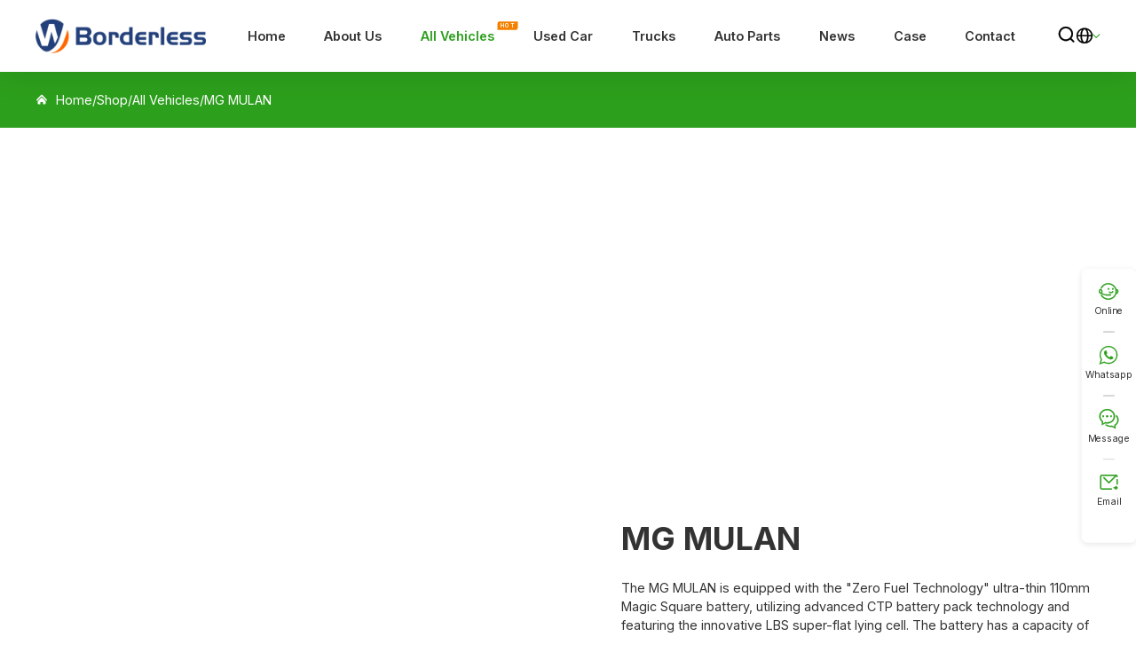

--- FILE ---
content_type: text/html; charset=UTF-8
request_url: https://www.borderlesscar.com/product/mg-mulan/
body_size: 18988
content:
<!doctype html>
<html lang="en">
  <head>
    <meta charset="utf-8">
    <meta http-equiv="X-UA-Compatible" content="IE=edge">
    <meta name="viewport" content="width=device-width, initial-scale=1, maximum-scale=1, user-scalable=no">
    <meta name="msapplication-tap-highlight" content="no">

    <link rel="preconnect" href="https://fonts.googleapis.com">
	<link rel="preconnect" href="https://fonts.gstatic.com" crossorigin>
	<link href="https://fonts.googleapis.com/css2?family=Inter:wght@400;600;700;900&display=swap" rel="stylesheet">    <!-- inject:FileContent:css -->
    <link rel="stylesheet" href="https://www.borderlesscar.com/wp-content/themes/frontier/css/inline_top.css">
    <!-- endinject -->
    <meta name='robots' content='index, follow, max-image-preview:large, max-snippet:-1, max-video-preview:-1' />

	<!-- This site is optimized with the Yoast SEO plugin v24.9 - https://yoast.com/wordpress/plugins/seo/ -->
	<title>MG MULAN - Borderless Car</title>
	<meta name="description" content="The MG MULAN is equipped with the &quot;Zero Fuel Technology&quot; ultra-thin 110mm Magic Square battery, utilizing advanced CTP battery pack technology and featuring the innovative LBS super-flat lying cell." />
	<link rel="canonical" href="https://www.borderlesscar.com/product/mg-mulan/" />
	<meta property="og:locale" content="en_US" />
	<meta property="og:type" content="article" />
	<meta property="og:title" content="MG MULAN - Borderless Car" />
	<meta property="og:description" content="The MG MULAN is equipped with the &quot;Zero Fuel Technology&quot; ultra-thin 110mm Magic Square battery, utilizing advanced CTP battery pack technology and featuring the innovative LBS super-flat lying cell." />
	<meta property="og:url" content="https://www.borderlesscar.com/product/mg-mulan/" />
	<meta property="og:site_name" content="Borderless Car" />
	<meta property="article:modified_time" content="2023-09-19T03:38:20+00:00" />
	<meta property="og:image" content="https://www.borderlesscar.com/wp-content/uploads/2023/08/10001-2.jpg" />
	<meta property="og:image:width" content="1000" />
	<meta property="og:image:height" content="1000" />
	<meta property="og:image:type" content="image/jpeg" />
	<meta name="twitter:card" content="summary_large_image" />
	<meta name="twitter:label1" content="Est. reading time" />
	<meta name="twitter:data1" content="2 minutes" />
	<script type="application/ld+json" class="yoast-schema-graph">{"@context":"https://schema.org","@graph":[{"@type":["WebPage","FAQPage"],"@id":"https://www.borderlesscar.com/product/mg-mulan/","url":"https://www.borderlesscar.com/product/mg-mulan/","name":"MG MULAN - Borderless Car","isPartOf":{"@id":"https://www.borderlesscar.com/#website"},"primaryImageOfPage":{"@id":"https://www.borderlesscar.com/product/mg-mulan/#primaryimage"},"image":{"@id":"https://www.borderlesscar.com/product/mg-mulan/#primaryimage"},"thumbnailUrl":"https://www.borderlesscar.com/wp-content/uploads/2023/08/10001-2.jpg","datePublished":"2023-08-01T07:57:15+00:00","dateModified":"2023-09-19T03:38:20+00:00","description":"The MG MULAN is equipped with the \"Zero Fuel Technology\" ultra-thin 110mm Magic Square battery, utilizing advanced CTP battery pack technology and featuring the innovative LBS super-flat lying cell.","breadcrumb":{"@id":"https://www.borderlesscar.com/product/mg-mulan/#breadcrumb"},"mainEntity":[{"@id":"https://www.borderlesscar.com/product/mg-mulan/#faq-question-1690876388824"},{"@id":"https://www.borderlesscar.com/product/mg-mulan/#faq-question-1690876395394"}],"inLanguage":"en-US","potentialAction":[{"@type":"ReadAction","target":["https://www.borderlesscar.com/product/mg-mulan/"]}]},{"@type":"ImageObject","inLanguage":"en-US","@id":"https://www.borderlesscar.com/product/mg-mulan/#primaryimage","url":"https://www.borderlesscar.com/wp-content/uploads/2023/08/10001-2.jpg","contentUrl":"https://www.borderlesscar.com/wp-content/uploads/2023/08/10001-2.jpg","width":1000,"height":1000,"caption":"MG MULAN"},{"@type":"BreadcrumbList","@id":"https://www.borderlesscar.com/product/mg-mulan/#breadcrumb","itemListElement":[{"@type":"ListItem","position":1,"name":"Home","item":"https://www.borderlesscar.com/"},{"@type":"ListItem","position":2,"name":"Shop","item":"https://www.borderlesscar.com/shop/"},{"@type":"ListItem","position":3,"name":"All Vehicles","item":"https://www.borderlesscar.com/product-category/ev/"},{"@type":"ListItem","position":4,"name":"MG MULAN"}]},{"@type":"WebSite","@id":"https://www.borderlesscar.com/#website","url":"https://www.borderlesscar.com/","name":"Borderless Car","description":"","potentialAction":[{"@type":"SearchAction","target":{"@type":"EntryPoint","urlTemplate":"https://www.borderlesscar.com/?s={search_term_string}"},"query-input":{"@type":"PropertyValueSpecification","valueRequired":true,"valueName":"search_term_string"}}],"inLanguage":"en-US"},{"@type":"Question","@id":"https://www.borderlesscar.com/product/mg-mulan/#faq-question-1690876388824","position":1,"url":"https://www.borderlesscar.com/product/mg-mulan/#faq-question-1690876388824","name":"Does it support fast charging?","answerCount":1,"acceptedAnswer":{"@type":"Answer","text":"Yes, the MG MULAN supports fast charging, allowing the vehicle to reach 80% charge from 30% in just 23 minutes. A full charge from 0% to 100% using slow charging takes approximately 9 hours.","inLanguage":"en-US"},"inLanguage":"en-US"},{"@type":"Question","@id":"https://www.borderlesscar.com/product/mg-mulan/#faq-question-1690876395394","position":2,"url":"https://www.borderlesscar.com/product/mg-mulan/#faq-question-1690876395394","name":"How is the safety of the vehicle?","answerCount":1,"acceptedAnswer":{"@type":"Answer","text":"The MG MULAN boasts high safety standards, having achieved a five-star safety rating from Euro NCAP. It incorporates the following safety designs:<br/>Bending-type subframe design: Enhances absorption efficiency and controls intrusion into the front compartment structure.<br/>CPM Super Battery Application: Utilizes dual backup power supply circuit design to ensure automatic unlocking of doors.<br/>Flat-push collision protection structure design: Provides three-sided collision protection (upper, middle, and lower) to minimize impact.<br/>360° pillar-to-battery collision protection: Comprehensive battery safety protection without blind spots.","inLanguage":"en-US"},"inLanguage":"en-US"}]}</script>
	<!-- / Yoast SEO plugin. -->


<style id='wp-img-auto-sizes-contain-inline-css' type='text/css'>
img:is([sizes=auto i],[sizes^="auto," i]){contain-intrinsic-size:3000px 1500px}
/*# sourceURL=wp-img-auto-sizes-contain-inline-css */
</style>
<style id='wp-emoji-styles-inline-css' type='text/css'>

	img.wp-smiley, img.emoji {
		display: inline !important;
		border: none !important;
		box-shadow: none !important;
		height: 1em !important;
		width: 1em !important;
		margin: 0 0.07em !important;
		vertical-align: -0.1em !important;
		background: none !important;
		padding: 0 !important;
	}
/*# sourceURL=wp-emoji-styles-inline-css */
</style>
<link rel='stylesheet' id='wp-block-library-css' href='https://www.borderlesscar.com/wp-includes/css/dist/block-library/style.min.css?ver=6.9' type='text/css' media='all' />
<style id='classic-theme-styles-inline-css' type='text/css'>
/*! This file is auto-generated */
.wp-block-button__link{color:#fff;background-color:#32373c;border-radius:9999px;box-shadow:none;text-decoration:none;padding:calc(.667em + 2px) calc(1.333em + 2px);font-size:1.125em}.wp-block-file__button{background:#32373c;color:#fff;text-decoration:none}
/*# sourceURL=/wp-includes/css/classic-themes.min.css */
</style>
<style id='acf-xz-gallery-style-inline-css' type='text/css'>
.h1,h1{font-size:4.8rem;font-weight:900;line-height:1.167em}.h2,h2{font-size:4rem;line-height:1.2em}.h2,.h3,h2,h3{font-weight:700}.h3,h3{font-size:3.2rem;line-height:1.25em}.h4,h4{font-size:2.4rem}.h4,.h5,h4,h5{font-weight:700;line-height:1.333em}.fs-l,.h5,h5{font-size:1.8rem}.fs-l,.fs-m{line-height:1.5em}.fs-m{font-size:1.6rem}.fs-s{font-size:1.4rem;line-height:1.214em}.xz-gallery-block{display:grid;gap:4rem;margin:var(--sec_gap) 0}.xz-gallery-block[data-cols="1"]{grid-template-columns:1fr}.xz-gallery-block[data-cols="2"]{grid-template-columns:1fr 1fr}.xz-gallery-block[data-cols="3"]{grid-template-columns:1fr 1fr 1fr}.xz-gallery-block[data-cols="4"]{grid-template-columns:1fr 1fr 1fr 1fr}.xz-gallery-block[data-cols="5"]{grid-template-columns:1fr 1fr 1fr 1fr 1fr}.xz-gallery-item{display:flex;flex-flow:column}.xz-gallery-item-a{aspect-ratio:5/3.75;border-radius:.8rem;display:block;overflow:hidden}.xz-gallery-item-a img{display:block;height:100%;-o-object-fit:cover;object-fit:cover;transition:all .5s ease;width:100%}.xz-gallery-item-a:hover img{filter:brightness(1.05);transform:scale(1.02)}.xz-gallery-item-caption{color:#333;flex:1;line-height:2.2rem;margin:0!important;padding:2rem 5rem 1rem;text-align:center}@media screen and (max-width:1280px){.xz-gallery-item-caption{font-size:1.4rem;padding:1.4rem}}
/*# sourceURL=https://www.borderlesscar.com/wp-content/themes/frontier/blocks/xz-gallery/xz-gallery.css */
</style>
<style id='acf-xz-cards-style-inline-css' type='text/css'>
.h1,h1{font-size:4.8rem;font-weight:900;line-height:1.167em}.h2,h2{font-size:4rem;line-height:1.2em}.h2,.h3,h2,h3{font-weight:700}.h3,h3{font-size:3.2rem;line-height:1.25em}.h4,h4{font-size:2.4rem}.h4,.h5,h4,h5{font-weight:700;line-height:1.333em}.fs-l,.h5,h5{font-size:1.8rem}.fs-l,.fs-m{line-height:1.5em}.fs-m{font-size:1.6rem}.fs-s{font-size:1.4rem;line-height:1.214em}.xz-cards-block{display:grid}.xz-cards-block[data-cols="1"]{grid-template-columns:1fr}.xz-cards-block[data-cols="2"]{grid-template-columns:1fr 1fr}.xz-cards-block[data-cols="3"]{grid-template-columns:1fr 1fr 1fr}.xz-cards-block[data-cols="4"]{grid-template-columns:1fr 1fr 1fr 1fr}.xz-cards-block[data-cols="5"]{grid-template-columns:1fr 1fr 1fr 1fr 1fr}.xz-cards-block[data-cols="6"]{grid-template-columns:1fr 1fr 1fr 1fr 1fr 1fr}.xz-cards-homl{gap:12rem;margin-bottom:10rem;margin-top:9rem}.xz-cards-homl .xz-card-homl{display:flex;flex-flow:column;gap:5rem}.xz-cards-homl .xz-card-homl .img-left{border-radius:.8rem;position:relative;z-index:1}.xz-cards-homl .xz-card-homl .img-left img{display:block;width:100%}.xz-cards-homl .xz-card-homl .img-left:before{background-color:#dcefda;border-radius:1rem;bottom:-1.7rem;content:"";height:98%;position:absolute;width:60%;z-index:-1}.xz-cards-homl .xz-card-homl .img-left .icon{align-items:center;background-color:#2c9f1c;border-radius:.8rem;color:#f0f8ff;display:flex;font-size:6rem;height:9.6rem;justify-content:center;position:absolute;right:4rem;transform:translateY(-50%);width:9.6rem}.xz-cards-homl .xz-card-homl .more{align-items:center;color:#2c9f1c;display:flex;font-size:1.4rem;font-weight:700;gap:.5rem;text-transform:uppercase}.xz-cards-homl .xz-card-homl .more .iconfont{display:inline-block;font-size:1.2rem;transform:scale(.8);transition:all .3s ease}.xz-cards-homl .xz-card-homl .more:hover .iconfont{transform:scale(.8) translateX(.5rem)}.xz-cards-homl .xz-card-homl h3{color:#333;margin:0}.xz-cards-homl .xz-card-homl .txt{color:#333;line-height:2.4rem;margin:0;padding:1.5rem 0 3rem}.xz-cards-homl .xz-card-homl:nth-of-type(odd) .img-left:before{left:-1.7rem}.xz-cards-homl .xz-card-homl:nth-of-type(2n) .tit{padding-top:1.5rem}.xz-cards-homl .xz-card-homl:nth-of-type(2n) .img-left{order:1}.xz-cards-homl .xz-card-homl:nth-of-type(2n) .img-left .icon{bottom:auto;right:5rem;top:0}.xz-cards-homl .xz-card-homl:nth-of-type(2n) .img-left:before{right:-1.7rem}.xz-cards-mly1{counter-reset:counter-name;gap:3rem;padding-bottom:12rem}.xz-cards-mly1 .xz-card-mly1:hover{transform:translateY(-1rem)}.xz-cards-mly1 .xz-card-mly1{background-color:#fff;border-radius:8px;display:flex;flex-flow:column;min-height:39rem;padding:4.3rem 3.7rem 5.2rem;transition:transform .3s ease-in-out}.xz-cards-mly1 .xz-card-mly1 .icon{color:#000;font-size:5.6rem;line-height:1em;position:relative;z-index:1}.xz-cards-mly1 .xz-card-mly1 .tit{color:#333;margin:3.3rem 4rem 0 0}.xz-cards-mly1 .xz-card-mly1 .icon a{font-weight:700}.xz-cards-mly1 .xz-card-mly1 .txt{color:#666;font-size:1.6rem;margin:2.6rem 0}.xz-cards-mly1 .xz-card-mly1 .more{align-items:center;color:#2c9f1c;display:flex;font-size:1.4rem;font-weight:700;gap:.5rem;margin-top:auto;text-transform:uppercase}.xz-cards-mly1 .xz-card-mly1 .more .iconfont{display:inline-block;font-size:1.2rem;transform:scale(.8);transition:all .3s ease}.xz-cards-mly1 .xz-card-mly1 .more:hover .iconfont{transform:scale(.8) translateX(.5rem)}.xz-cards-mly1 .xz-card-mly1{counter-increment:counter-name;position:relative}.xz-cards-mly1 .xz-card-mly1:after{-webkit-text-stroke:1px #f3f7ff;text-stroke:1px #f3f7ff;color:#fff;content:counter(counter-name,decimal-leading-zero);font-family:Inter-Bold,Inter;font-size:10rem;font-weight:700;line-height:121px;position:absolute;right:2rem;top:1rem}.xz-cards-mly1 .xz-card-mly1:nth-child(2){counter-increment:counter-name}.xz-cards-mly1 .xz-card-mly1 .tit{margin-top:2.3rem;position:relative}.xz-cards-mly1 .xz-card-mly1 .tit:before{background-color:#2c9f1c;border-radius:50%;content:"";height:4rem;left:2rem;opacity:1;position:absolute;top:-5.3rem;width:4rem}.xz-cards-ea88{gap:4rem;padding-bottom:11.2rem;padding-top:6rem}.xz-cards-ea88 .xz-card-ea88:hover{cursor:pointer;transform:translateY(-1rem)}.xz-cards-ea88 .xz-card-ea88{background-color:#fff;border-radius:1rem;padding:4.2rem 4rem 5rem;transition:transform .3s ease-in-out}.xz-cards-ea88 .xz-card-ea88 .iconfont{color:#333;font-size:6.7rem;line-height:1em;position:relative;text-align:center;z-index:1}.xz-cards-ea88 .xz-card-ea88 .iconfont:after{background-color:#2c9f1c;border-radius:50%;content:"";height:4.4rem;position:absolute;right:34%;top:3.3rem;width:4.4rem;z-index:-1}.xz-cards-ea88 .xz-card-ea88 .txt{color:#333;font-family:Inter-Regular,Inter;font-weight:400;line-height:2.7rem;margin:0;padding-top:4.2rem;text-align:center}.xz-cards-mly2{gap:7rem;padding-bottom:10.4rem}.xz-cards-mly2 .xz-card-mly2{padding-top:11.6rem}.xz-cards-mly2 .xz-card-mly2 .iconfont{align-items:center;background-color:#2c9f1c;border-radius:8px;color:#fff;display:inline-block;display:flex;font-size:5.5rem;height:9.6rem;justify-content:center;margin:0 auto;width:9.6rem}.xz-cards-mly2 .xz-card-mly2 .tit{color:#333;font-size:3.2rem;font-weight:700;line-height:4rem;margin:0;padding:5.5rem 2rem 3rem;text-align:center}.xz-cards-mly2 .xz-card-mly2 .txt{color:#333;font-family:Inter-Regular,Inter;font-size:1.6rem;font-weight:400;line-height:2rem;margin:0;text-align:center}.xz-cards-mly2 .xz-card-mly2:nth-of-type(3) .tit{padding:5.5rem 12rem 3rem}.xz-cards-mly3{gap:4.2rem;padding-bottom:12.3rem;padding-top:9.6rem}.xz-cards-mly3 .xz-card-mly3{background-color:#fff;box-shadow:0 2px 40px 0 rgba(0,0,0,.1);cursor:pointer;padding:5rem 3.3rem 7.1rem;transition:transform .3s ease}.xz-cards-mly3 .xz-card-mly3 .card_top{display:flex;justify-content:start}.xz-cards-mly3 .xz-card-mly3 .card_top .iconfont{color:#2c9f1c;display:inline-block;font-size:5rem;line-height:1em}.xz-cards-mly3 .xz-card-mly3 .card_top .tit{align-items:center;color:#333;display:flex;font-family:Inter-Bold,Inter;font-size:24px;font-weight:700;justify-content:center;line-height:1.9rem;line-height:32px;margin:0;padding-left:2rem}.xz-cards-mly3 .xz-card-mly3 .txt{color:#666;font-family:Inter-Regular,Inter;font-size:16px;font-weight:400;line-height:20px;margin:0;padding-top:2.8rem}.xz-cards-mly3 .xz-card-mly3:hover{transform:translateY(-1rem)}.xz-cards-mly3 .xz-card-mly3{position:relative}.xz-cards-mly3 .xz-card-mly3:before{background-color:#2c9f1c;content:"";height:.3rem;left:0;position:absolute;top:0;width:50%}.xz-cards-ae13{counter-reset:counter-name}.xz-cards-ae13 .xz-card-ae13{display:flex}.xz-cards-ae13 .xz-card-ae13 .service{background-color:#fff;border-radius:8px 0 0 8px;box-shadow:0 2px 40px 0 rgba(0,0,0,.1);flex:1;height:48rem;padding:6.4rem 6rem 6.4rem 5.5rem}.xz-cards-ae13 .xz-card-ae13 .service .iconfont{color:#000;display:inline-block;font-size:5rem;line-height:1em;position:relative;z-index:1}.xz-cards-ae13 .xz-card-ae13 .service .iconfont:before{background-color:#2c9f1c;border-radius:50%;content:"";height:4rem;left:1rem;opacity:1;position:absolute;top:2rem;width:4rem;z-index:-1}.xz-cards-ae13 .xz-card-ae13 .service .tit{color:#333;font-family:Inter-Bold,Inter;font-size:32px;font-weight:700;line-height:40px;margin-bottom:2.4rem}.xz-cards-ae13 .xz-card-ae13 .service .txt{color:#666;font-family:Inter-Regular,Inter;font-size:1.6rem;margin:0}.xz-cards-ae13 .xz-card-ae13 .service{counter-increment:counter-name;position:relative}.xz-cards-ae13 .xz-card-ae13 .service:after{-webkit-text-stroke:1px #f3f7ff;text-stroke:1px #f3f7ff;color:#fff;content:counter(counter-name,decimal-leading-zero);font-size:10rem;font-weight:700;line-height:121px;position:absolute;right:3.4rem;top:3.5rem}.xz-cards-ae13 .xz-card-ae13 .pic img{height:100%;-o-object-fit:cover;object-fit:cover}.xz-cards-ae02{gap:10rem}.xz-cards-ae02 .xz-card-ae02 .tit_one{color:#333;font-family:Inter-Black,Inter;font-size:48px;font-weight:900;line-height:56px;margin:0;padding-right:13rem;padding-top:14rem}.xz-cards-ae02 .xz-card-ae02 .txt_one{color:#333;font-family:Inter-Light,Inter;font-size:2.4rem;font-weight:300;line-height:3.5rem;margin:0;padding-bottom:6.5rem;padding-top:7rem}.xz-cards-ae02 .xz-card-ae02 .pic{display:flex;padding-bottom:9rem}.xz-cards-ae02 .xz-card-ae02 .pic img{height:6.4rem;width:6.4rem}.xz-cards-ae02 .xz-card-ae02 .pic_right{padding-left:2rem}.xz-cards-ae02 .xz-card-ae02 .pic_right .tit_two{color:#333;font-size:1.8rem;line-height:3.6rem;margin:0}.xz-cards-ae02 .xz-card-ae02 .pic_right .txt_two{color:#666;font-family:Inter-Regular,Inter;font-size:16px;font-weight:400;line-height:24px;margin:0}.xz-cards-68ae{gap:5.2rem;margin-bottom:14.3rem;margin-top:9.2rem}.xz-cards-68ae .xz-card-68ae .tit{color:#333;font-family:Inter-Bold,Inter;font-size:2.4rem;font-weight:700;line-height:3.2rem;margin:0;position:relative}.xz-cards-68ae .xz-card-68ae .tit:before{background-color:#2c9f1c;bottom:-2rem;content:"";height:.2rem;position:absolute;width:4rem}.xz-cards-68ae .xz-card-68ae .txt{color:#666;font-family:Inter-Regular,Inter;font-size:1.6rem;font-weight:400;line-height:2.4rem;margin:0;padding-top:4.4rem}.xz-cards-86ae{margin-bottom:12rem;margin-top:12rem}.xz-cards-86ae .xz-card-86ae{display:flex;position:relative}.xz-cards-86ae .xz-card-86ae .tit{color:#333;font-family:Inter-Black,Inter;margin:0;padding-bottom:4.6rem;padding-top:8rem}.xz-cards-86ae .xz-card-86ae .txt{color:#333;font-family:Inter-Regular,Inter;font-size:1.6rem;font-weight:400;line-height:2.4rem;margin:0;padding-bottom:8.6rem}.xz-cards-86ae .xz-card-86ae .Qualification{background:#fff;border-left:solid #2c9f1c;border-radius:0 8px 8px 0;box-shadow:0 2px 40px 0 rgba(0,0,0,.1);flex:1;padding:0 8.5rem 0 4.8rem;position:absolute;top:50%;transform:translateY(-50%);width:47%}.xz-cards-86ae .xz-card-86ae .pic{flex-basis:100%;padding-left:11%}.xz-cards-86ae .xz-card-86ae .pic img{height:100%;-o-object-fit:cover;object-fit:cover;width:100%}.xz-cards-5u3p{gap:4rem;margin-top:5rem}.xz-card-5u3p .tit{align-items:center;display:inline-flex;gap:1rem;margin:0}.xz-card-5u3p .tit:before{color:#2c9f1c;content:"\e86c";font-family:iconfont;font-size:2.4rem;font-weight:400}.xz-card-5u3p .tit.open:before{content:"\e86d"}.xz-card-5u3p .tit::-moz-selection{background:#fff;color:#333}.xz-card-5u3p .tit::selection{background:#fff;color:#333}.xz-card-5u3p .add{margin-left:3.4rem;margin-top:2.5rem}.xz-card-5u3p .add table{width:100%!important}.xz-card-5u3p .add table td{line-height:1em;padding:1em 0}.xz-card-5u3p .add table td:first-child{padding-right:3em}
/*# sourceURL=https://www.borderlesscar.com/wp-content/themes/frontier/blocks/xz-cards/xz-cards.css */
</style>
<style id='acf-xz-btn-style-inline-css' type='text/css'>
.h1,h1{font-size:4.8rem;font-weight:900;line-height:1.167em}.h2,h2{font-size:4rem;line-height:1.2em}.h2,.h3,h2,h3{font-weight:700}.h3,h3{font-size:3.2rem;line-height:1.25em}.h4,h4{font-size:2.4rem}.h4,.h5,h4,h5{font-weight:700;line-height:1.333em}.fs-l,.h5,h5{font-size:1.8rem}.fs-l,.fs-m{line-height:1.5em}.fs-m{font-size:1.6rem}.fs-s{font-size:1.4rem;line-height:1.214em}.xzbtn-block{display:flex;gap:1rem}.xzbtn-block.aligncenter{justify-content:center}.xzbtn-block.alignright{justify-content:flex-end}.xzbtn-block .xz-btn{background:#2c9f1c}.xzbtn-block .xz-btn:hover{background:#000}
/*# sourceURL=https://www.borderlesscar.com/wp-content/themes/frontier/blocks/xz-btn/xz-btn.css */
</style>
<style id='global-styles-inline-css' type='text/css'>
:root{--wp--preset--aspect-ratio--square: 1;--wp--preset--aspect-ratio--4-3: 4/3;--wp--preset--aspect-ratio--3-4: 3/4;--wp--preset--aspect-ratio--3-2: 3/2;--wp--preset--aspect-ratio--2-3: 2/3;--wp--preset--aspect-ratio--16-9: 16/9;--wp--preset--aspect-ratio--9-16: 9/16;--wp--preset--color--black: #000000;--wp--preset--color--cyan-bluish-gray: #abb8c3;--wp--preset--color--white: #ffffff;--wp--preset--color--pale-pink: #f78da7;--wp--preset--color--vivid-red: #cf2e2e;--wp--preset--color--luminous-vivid-orange: #ff6900;--wp--preset--color--luminous-vivid-amber: #fcb900;--wp--preset--color--light-green-cyan: #7bdcb5;--wp--preset--color--vivid-green-cyan: #00d084;--wp--preset--color--pale-cyan-blue: #8ed1fc;--wp--preset--color--vivid-cyan-blue: #0693e3;--wp--preset--color--vivid-purple: #9b51e0;--wp--preset--gradient--vivid-cyan-blue-to-vivid-purple: linear-gradient(135deg,rgb(6,147,227) 0%,rgb(155,81,224) 100%);--wp--preset--gradient--light-green-cyan-to-vivid-green-cyan: linear-gradient(135deg,rgb(122,220,180) 0%,rgb(0,208,130) 100%);--wp--preset--gradient--luminous-vivid-amber-to-luminous-vivid-orange: linear-gradient(135deg,rgb(252,185,0) 0%,rgb(255,105,0) 100%);--wp--preset--gradient--luminous-vivid-orange-to-vivid-red: linear-gradient(135deg,rgb(255,105,0) 0%,rgb(207,46,46) 100%);--wp--preset--gradient--very-light-gray-to-cyan-bluish-gray: linear-gradient(135deg,rgb(238,238,238) 0%,rgb(169,184,195) 100%);--wp--preset--gradient--cool-to-warm-spectrum: linear-gradient(135deg,rgb(74,234,220) 0%,rgb(151,120,209) 20%,rgb(207,42,186) 40%,rgb(238,44,130) 60%,rgb(251,105,98) 80%,rgb(254,248,76) 100%);--wp--preset--gradient--blush-light-purple: linear-gradient(135deg,rgb(255,206,236) 0%,rgb(152,150,240) 100%);--wp--preset--gradient--blush-bordeaux: linear-gradient(135deg,rgb(254,205,165) 0%,rgb(254,45,45) 50%,rgb(107,0,62) 100%);--wp--preset--gradient--luminous-dusk: linear-gradient(135deg,rgb(255,203,112) 0%,rgb(199,81,192) 50%,rgb(65,88,208) 100%);--wp--preset--gradient--pale-ocean: linear-gradient(135deg,rgb(255,245,203) 0%,rgb(182,227,212) 50%,rgb(51,167,181) 100%);--wp--preset--gradient--electric-grass: linear-gradient(135deg,rgb(202,248,128) 0%,rgb(113,206,126) 100%);--wp--preset--gradient--midnight: linear-gradient(135deg,rgb(2,3,129) 0%,rgb(40,116,252) 100%);--wp--preset--font-size--small: 13px;--wp--preset--font-size--medium: 20px;--wp--preset--font-size--large: 36px;--wp--preset--font-size--x-large: 42px;--wp--preset--spacing--20: 0.44rem;--wp--preset--spacing--30: 0.67rem;--wp--preset--spacing--40: 1rem;--wp--preset--spacing--50: 1.5rem;--wp--preset--spacing--60: 2.25rem;--wp--preset--spacing--70: 3.38rem;--wp--preset--spacing--80: 5.06rem;--wp--preset--shadow--natural: 6px 6px 9px rgba(0, 0, 0, 0.2);--wp--preset--shadow--deep: 12px 12px 50px rgba(0, 0, 0, 0.4);--wp--preset--shadow--sharp: 6px 6px 0px rgba(0, 0, 0, 0.2);--wp--preset--shadow--outlined: 6px 6px 0px -3px rgb(255, 255, 255), 6px 6px rgb(0, 0, 0);--wp--preset--shadow--crisp: 6px 6px 0px rgb(0, 0, 0);}:where(.is-layout-flex){gap: 0.5em;}:where(.is-layout-grid){gap: 0.5em;}body .is-layout-flex{display: flex;}.is-layout-flex{flex-wrap: wrap;align-items: center;}.is-layout-flex > :is(*, div){margin: 0;}body .is-layout-grid{display: grid;}.is-layout-grid > :is(*, div){margin: 0;}:where(.wp-block-columns.is-layout-flex){gap: 2em;}:where(.wp-block-columns.is-layout-grid){gap: 2em;}:where(.wp-block-post-template.is-layout-flex){gap: 1.25em;}:where(.wp-block-post-template.is-layout-grid){gap: 1.25em;}.has-black-color{color: var(--wp--preset--color--black) !important;}.has-cyan-bluish-gray-color{color: var(--wp--preset--color--cyan-bluish-gray) !important;}.has-white-color{color: var(--wp--preset--color--white) !important;}.has-pale-pink-color{color: var(--wp--preset--color--pale-pink) !important;}.has-vivid-red-color{color: var(--wp--preset--color--vivid-red) !important;}.has-luminous-vivid-orange-color{color: var(--wp--preset--color--luminous-vivid-orange) !important;}.has-luminous-vivid-amber-color{color: var(--wp--preset--color--luminous-vivid-amber) !important;}.has-light-green-cyan-color{color: var(--wp--preset--color--light-green-cyan) !important;}.has-vivid-green-cyan-color{color: var(--wp--preset--color--vivid-green-cyan) !important;}.has-pale-cyan-blue-color{color: var(--wp--preset--color--pale-cyan-blue) !important;}.has-vivid-cyan-blue-color{color: var(--wp--preset--color--vivid-cyan-blue) !important;}.has-vivid-purple-color{color: var(--wp--preset--color--vivid-purple) !important;}.has-black-background-color{background-color: var(--wp--preset--color--black) !important;}.has-cyan-bluish-gray-background-color{background-color: var(--wp--preset--color--cyan-bluish-gray) !important;}.has-white-background-color{background-color: var(--wp--preset--color--white) !important;}.has-pale-pink-background-color{background-color: var(--wp--preset--color--pale-pink) !important;}.has-vivid-red-background-color{background-color: var(--wp--preset--color--vivid-red) !important;}.has-luminous-vivid-orange-background-color{background-color: var(--wp--preset--color--luminous-vivid-orange) !important;}.has-luminous-vivid-amber-background-color{background-color: var(--wp--preset--color--luminous-vivid-amber) !important;}.has-light-green-cyan-background-color{background-color: var(--wp--preset--color--light-green-cyan) !important;}.has-vivid-green-cyan-background-color{background-color: var(--wp--preset--color--vivid-green-cyan) !important;}.has-pale-cyan-blue-background-color{background-color: var(--wp--preset--color--pale-cyan-blue) !important;}.has-vivid-cyan-blue-background-color{background-color: var(--wp--preset--color--vivid-cyan-blue) !important;}.has-vivid-purple-background-color{background-color: var(--wp--preset--color--vivid-purple) !important;}.has-black-border-color{border-color: var(--wp--preset--color--black) !important;}.has-cyan-bluish-gray-border-color{border-color: var(--wp--preset--color--cyan-bluish-gray) !important;}.has-white-border-color{border-color: var(--wp--preset--color--white) !important;}.has-pale-pink-border-color{border-color: var(--wp--preset--color--pale-pink) !important;}.has-vivid-red-border-color{border-color: var(--wp--preset--color--vivid-red) !important;}.has-luminous-vivid-orange-border-color{border-color: var(--wp--preset--color--luminous-vivid-orange) !important;}.has-luminous-vivid-amber-border-color{border-color: var(--wp--preset--color--luminous-vivid-amber) !important;}.has-light-green-cyan-border-color{border-color: var(--wp--preset--color--light-green-cyan) !important;}.has-vivid-green-cyan-border-color{border-color: var(--wp--preset--color--vivid-green-cyan) !important;}.has-pale-cyan-blue-border-color{border-color: var(--wp--preset--color--pale-cyan-blue) !important;}.has-vivid-cyan-blue-border-color{border-color: var(--wp--preset--color--vivid-cyan-blue) !important;}.has-vivid-purple-border-color{border-color: var(--wp--preset--color--vivid-purple) !important;}.has-vivid-cyan-blue-to-vivid-purple-gradient-background{background: var(--wp--preset--gradient--vivid-cyan-blue-to-vivid-purple) !important;}.has-light-green-cyan-to-vivid-green-cyan-gradient-background{background: var(--wp--preset--gradient--light-green-cyan-to-vivid-green-cyan) !important;}.has-luminous-vivid-amber-to-luminous-vivid-orange-gradient-background{background: var(--wp--preset--gradient--luminous-vivid-amber-to-luminous-vivid-orange) !important;}.has-luminous-vivid-orange-to-vivid-red-gradient-background{background: var(--wp--preset--gradient--luminous-vivid-orange-to-vivid-red) !important;}.has-very-light-gray-to-cyan-bluish-gray-gradient-background{background: var(--wp--preset--gradient--very-light-gray-to-cyan-bluish-gray) !important;}.has-cool-to-warm-spectrum-gradient-background{background: var(--wp--preset--gradient--cool-to-warm-spectrum) !important;}.has-blush-light-purple-gradient-background{background: var(--wp--preset--gradient--blush-light-purple) !important;}.has-blush-bordeaux-gradient-background{background: var(--wp--preset--gradient--blush-bordeaux) !important;}.has-luminous-dusk-gradient-background{background: var(--wp--preset--gradient--luminous-dusk) !important;}.has-pale-ocean-gradient-background{background: var(--wp--preset--gradient--pale-ocean) !important;}.has-electric-grass-gradient-background{background: var(--wp--preset--gradient--electric-grass) !important;}.has-midnight-gradient-background{background: var(--wp--preset--gradient--midnight) !important;}.has-small-font-size{font-size: var(--wp--preset--font-size--small) !important;}.has-medium-font-size{font-size: var(--wp--preset--font-size--medium) !important;}.has-large-font-size{font-size: var(--wp--preset--font-size--large) !important;}.has-x-large-font-size{font-size: var(--wp--preset--font-size--x-large) !important;}
:where(.wp-block-post-template.is-layout-flex){gap: 1.25em;}:where(.wp-block-post-template.is-layout-grid){gap: 1.25em;}
:where(.wp-block-term-template.is-layout-flex){gap: 1.25em;}:where(.wp-block-term-template.is-layout-grid){gap: 1.25em;}
:where(.wp-block-columns.is-layout-flex){gap: 2em;}:where(.wp-block-columns.is-layout-grid){gap: 2em;}
:root :where(.wp-block-pullquote){font-size: 1.5em;line-height: 1.6;}
/*# sourceURL=global-styles-inline-css */
</style>
<link rel='stylesheet' id='photoswipe-css' href='https://www.borderlesscar.com/wp-content/plugins/woocommerce/assets/css/photoswipe/photoswipe.min.css?ver=9.8.6' type='text/css' media='all' />
<link rel='stylesheet' id='photoswipe-default-skin-css' href='https://www.borderlesscar.com/wp-content/plugins/woocommerce/assets/css/photoswipe/default-skin/default-skin.min.css?ver=9.8.6' type='text/css' media='all' />
<style id='woocommerce-inline-inline-css' type='text/css'>
.woocommerce form .form-row .required { visibility: visible; }
/*# sourceURL=woocommerce-inline-inline-css */
</style>
<link rel='stylesheet' id='brands-styles-css' href='https://www.borderlesscar.com/wp-content/plugins/woocommerce/assets/css/brands.css?ver=9.8.6' type='text/css' media='all' />
<link rel='stylesheet' id='xz_style-css' href='https://www.borderlesscar.com/wp-content/themes/frontier/css/public.css?ver=1.1' type='text/css' media='all' />
<script type="text/javascript" src="https://www.borderlesscar.com/wp-includes/js/jquery/jquery.min.js?ver=3.7.1" id="jquery-core-js"></script>
<script type="text/javascript" src="https://www.borderlesscar.com/wp-includes/js/jquery/jquery-migrate.min.js?ver=3.4.1" id="jquery-migrate-js"></script>
<script type="text/javascript" src="https://www.borderlesscar.com/wp-content/plugins/woocommerce/assets/js/jquery-blockui/jquery.blockUI.min.js?ver=2.7.0-wc.9.8.6" id="jquery-blockui-js" defer="defer" data-wp-strategy="defer"></script>
<script type="text/javascript" id="wc-add-to-cart-js-extra">
/* <![CDATA[ */
var wc_add_to_cart_params = {"ajax_url":"/wp-admin/admin-ajax.php","wc_ajax_url":"/?wc-ajax=%%endpoint%%","i18n_view_cart":"View cart","cart_url":"https://www.borderlesscar.com/cart/","is_cart":"","cart_redirect_after_add":"no","gt_translate_keys":["i18n_view_cart",{"key":"cart_url","format":"url"}]};
//# sourceURL=wc-add-to-cart-js-extra
/* ]]> */
</script>
<script type="text/javascript" src="https://www.borderlesscar.com/wp-content/plugins/woocommerce/assets/js/frontend/add-to-cart.min.js?ver=9.8.6" id="wc-add-to-cart-js" defer="defer" data-wp-strategy="defer"></script>
<script type="text/javascript" src="https://www.borderlesscar.com/wp-content/plugins/woocommerce/assets/js/flexslider/jquery.flexslider.min.js?ver=2.7.2-wc.9.8.6" id="flexslider-js" defer="defer" data-wp-strategy="defer"></script>
<script type="text/javascript" src="https://www.borderlesscar.com/wp-content/plugins/woocommerce/assets/js/photoswipe/photoswipe.min.js?ver=4.1.1-wc.9.8.6" id="photoswipe-js" defer="defer" data-wp-strategy="defer"></script>
<script type="text/javascript" src="https://www.borderlesscar.com/wp-content/plugins/woocommerce/assets/js/photoswipe/photoswipe-ui-default.min.js?ver=4.1.1-wc.9.8.6" id="photoswipe-ui-default-js" defer="defer" data-wp-strategy="defer"></script>
<script type="text/javascript" id="wc-single-product-js-extra">
/* <![CDATA[ */
var wc_single_product_params = {"i18n_required_rating_text":"Please select a rating","i18n_rating_options":["1 of 5 stars","2 of 5 stars","3 of 5 stars","4 of 5 stars","5 of 5 stars"],"i18n_product_gallery_trigger_text":"View full-screen image gallery","review_rating_required":"yes","flexslider":{"rtl":false,"animation":"slide","smoothHeight":true,"directionNav":true,"controlNav":"thumbnails","slideshow":true,"animationSpeed":500,"animationLoop":false,"allowOneSlide":false},"zoom_enabled":"","zoom_options":[],"photoswipe_enabled":"1","photoswipe_options":{"shareEl":false,"closeOnScroll":false,"history":false,"hideAnimationDuration":0,"showAnimationDuration":0},"flexslider_enabled":"1","gt_translate_keys":["i18n_required_rating_text"]};
//# sourceURL=wc-single-product-js-extra
/* ]]> */
</script>
<script type="text/javascript" src="https://www.borderlesscar.com/wp-content/plugins/woocommerce/assets/js/frontend/single-product.min.js?ver=9.8.6" id="wc-single-product-js" defer="defer" data-wp-strategy="defer"></script>
<script type="text/javascript" src="https://www.borderlesscar.com/wp-content/plugins/woocommerce/assets/js/js-cookie/js.cookie.min.js?ver=2.1.4-wc.9.8.6" id="js-cookie-js" defer="defer" data-wp-strategy="defer"></script>
<script type="text/javascript" id="woocommerce-js-extra">
/* <![CDATA[ */
var woocommerce_params = {"ajax_url":"/wp-admin/admin-ajax.php","wc_ajax_url":"/?wc-ajax=%%endpoint%%","i18n_password_show":"Show password","i18n_password_hide":"Hide password"};
//# sourceURL=woocommerce-js-extra
/* ]]> */
</script>
<script type="text/javascript" src="https://www.borderlesscar.com/wp-content/plugins/woocommerce/assets/js/frontend/woocommerce.min.js?ver=9.8.6" id="woocommerce-js" defer="defer" data-wp-strategy="defer"></script>
	<noscript><style>.woocommerce-product-gallery{ opacity: 1 !important; }</style></noscript>
	    <!-- Google Tag Manager -->
<script>(function(w,d,s,l,i){w[l]=w[l]||[];w[l].push({'gtm.start':
new Date().getTime(),event:'gtm.js'});var f=d.getElementsByTagName(s)[0],
j=d.createElement(s),dl=l!='dataLayer'?'&l='+l:'';j.async=true;j.src=
'https://www.googletagmanager.com/gtm.js?id='+i+dl;f.parentNode.insertBefore(j,f);
})(window,document,'script','dataLayer','GTM-P23BDWQ2');</script>
<script async src="https://pagead2.googlesyndication.com/pagead/js/adsbygoogle.js?client=ca-pub-4480785055427518"
     crossorigin="anonymous"></script>
</head>
<body>
    <!-- Google Tag Manager (noscript) -->
<noscript><iframe src="https://www.googletagmanager.com/ns.html?id=GTM-P23BDWQ2"
height="0" width="0" style="display:none;visibility:hidden"></iframe></noscript>
<!-- End Google Tag Manager (noscript) -->
<!-- Facebook Pixel Code -->
<script>
!function(f,b,e,v,n,t,s)
{if(f.fbq)return;n=f.fbq=function(){n.callMethod?
n.callMethod.apply(n,arguments):n.queue.push(arguments)};
if(!f._fbq)f._fbq=n;n.push=n;n.loaded=!0;n.version='2.0';
n.queue=[];t=b.createElement(e);t.async=!0;
t.src=v;s=b.getElementsByTagName(e)[0];
s.parentNode.insertBefore(t,s)}(window,document,'script',
'https://connect.facebook.net/en_US/fbevents.js');
 fbq('init', '1018500166363090'); 
fbq('track', 'PageView');
</script>
<noscript>
 <img height="1" width="1" 
src="https://www.facebook.com/tr?id=1018500166363090&ev=PageView
&noscript=1"/>
</noscript>
<!-- End Facebook Pixel Code -->
<!-- deb904c5124853f56b49641cff8e0ff32d514c94 -->    <header class="xz-header">
	<div class="xz-header-topbar">
		<div class="xz-main">
			
		</div>
	</div>
	<div class="xz-header-x xz-main">
		<a class="xz-logo-a" href="https://www.borderlesscar.com">
	<img class="xz-logo" src="https://www.borderlesscar.com/wp-content/themes/frontier/img/logo.png" alt="Borderless Car">
</a>		<div class="menu-main-container"><ul id="menu-main" class="menu"><li id="menu-item-32" class="menu-item menu-item-type-post_type menu-item-object-page menu-item-home menu-item-32"><a href="https://www.borderlesscar.com/">Home</a></li>
<li id="menu-item-37" class="menu-item menu-item-type-post_type menu-item-object-page menu-item-has-children menu-item-37"><a href="https://www.borderlesscar.com/brand-story/">About Us</a>
<ul class="sub-menu">
	<li id="menu-item-33" class="menu-item menu-item-type-post_type menu-item-object-page menu-item-33"><a href="https://www.borderlesscar.com/brand-story/">Brand Story</a></li>
	<li id="menu-item-34" class="menu-item menu-item-type-post_type menu-item-object-page menu-item-34"><a href="https://www.borderlesscar.com/logistics/">Logistics</a></li>
	<li id="menu-item-35" class="menu-item menu-item-type-post_type menu-item-object-page menu-item-35"><a href="https://www.borderlesscar.com/export-qualification/">Export Qualification</a></li>
	<li id="menu-item-1447" class="menu-item menu-item-type-post_type_archive menu-item-object-live menu-item-1447"><a href="https://www.borderlesscar.com/live/">Live Streaming</a></li>
</ul>
</li>
<li id="menu-item-38" class="hot has_lv3 menu-item menu-item-type-taxonomy menu-item-object-product_cat current-product-ancestor current-menu-parent current-product-parent menu-item-has-children menu-item-38"><a href="https://www.borderlesscar.com/product-category/ev/">All Vehicles</a>
<ul class="sub-menu">
	<li id="menu-item-7760" class="menu-item menu-item-type-post_type menu-item-object-page menu-item-7760"><a href="https://www.borderlesscar.com/rox/">ROX</a></li>
	<li id="menu-item-5650" class="menu-item menu-item-type-custom menu-item-object-custom menu-item-5650"><a href="https://www.borderlesscar.com/nissan/">Nissan</a></li>
	<li id="menu-item-52" class="menu-item menu-item-type-post_type menu-item-object-page menu-item-52"><a href="https://www.borderlesscar.com/byd/">BYD</a></li>
	<li id="menu-item-472" class="menu-item menu-item-type-post_type menu-item-object-page menu-item-472"><a href="https://www.borderlesscar.com/xpeng/">Xpeng</a></li>
	<li id="menu-item-457" class="menu-item menu-item-type-post_type menu-item-object-page menu-item-457"><a href="https://www.borderlesscar.com/avatr/">Avatr</a></li>
	<li id="menu-item-595" class="menu-item menu-item-type-post_type menu-item-object-page menu-item-595"><a href="https://www.borderlesscar.com/li-auto/">Li Auto</a></li>
	<li id="menu-item-596" class="menu-item menu-item-type-post_type menu-item-object-page menu-item-596"><a href="https://www.borderlesscar.com/nio/">NIO</a></li>
	<li id="menu-item-597" class="menu-item menu-item-type-post_type menu-item-object-page menu-item-597"><a href="https://www.borderlesscar.com/hongqi-auto/">Hongqi Auto</a></li>
	<li id="menu-item-598" class="menu-item menu-item-type-post_type menu-item-object-page menu-item-598"><a href="https://www.borderlesscar.com/lynk-co/">Lynk &amp; Co</a></li>
	<li id="menu-item-599" class="menu-item menu-item-type-post_type menu-item-object-page menu-item-599"><a href="https://www.borderlesscar.com/m-g/">MG</a></li>
	<li id="menu-item-600" class="menu-item menu-item-type-post_type menu-item-object-page menu-item-600"><a href="https://www.borderlesscar.com/voyah/">Voyah</a></li>
	<li id="menu-item-601" class="menu-item menu-item-type-post_type menu-item-object-page menu-item-601"><a href="https://www.borderlesscar.com/trumpchi/">Trumpchi</a></li>
	<li id="menu-item-668" class="menu-item menu-item-type-post_type menu-item-object-page menu-item-668"><a href="https://www.borderlesscar.com/denza/">Denza</a></li>
	<li id="menu-item-669" class="menu-item menu-item-type-post_type menu-item-object-page menu-item-669"><a href="https://www.borderlesscar.com/gwm/">GWM</a></li>
	<li id="menu-item-670" class="menu-item menu-item-type-post_type menu-item-object-page menu-item-670"><a href="https://www.borderlesscar.com/im-motors/">IM Motors</a></li>
	<li id="menu-item-673" class="menu-item menu-item-type-post_type menu-item-object-page menu-item-673"><a href="https://www.borderlesscar.com/neta/">NETA</a></li>
	<li id="menu-item-672" class="menu-item menu-item-type-post_type menu-item-object-page menu-item-672"><a href="https://www.borderlesscar.com/wuling-motors/">Wuling Motors</a></li>
	<li id="menu-item-671" class="menu-item menu-item-type-post_type menu-item-object-page menu-item-671"><a href="https://www.borderlesscar.com/leapmotor/">Leapmotor</a></li>
	<li id="menu-item-678" class="menu-item menu-item-type-post_type menu-item-object-page menu-item-678"><a href="https://www.borderlesscar.com/roewe/">Roewe</a></li>
	<li id="menu-item-675" class="menu-item menu-item-type-post_type menu-item-object-page menu-item-675"><a href="https://www.borderlesscar.com/zeekr/">Zeekr</a></li>
	<li id="menu-item-674" class="menu-item menu-item-type-post_type menu-item-object-page menu-item-674"><a href="https://www.borderlesscar.com/aion/">Aion</a></li>
	<li id="menu-item-677" class="menu-item menu-item-type-post_type menu-item-object-page menu-item-677"><a href="https://www.borderlesscar.com/changan-automobile/">Changan Automobile</a></li>
	<li id="menu-item-676" class="menu-item menu-item-type-post_type menu-item-object-page menu-item-676"><a href="https://www.borderlesscar.com/geely-geometry/">Geely Geometry</a></li>
	<li id="menu-item-687" class="menu-item menu-item-type-post_type menu-item-object-page menu-item-687"><a href="https://www.borderlesscar.com/rising-auto/">Rising Auto</a></li>
	<li id="menu-item-689" class="menu-item menu-item-type-post_type menu-item-object-page menu-item-689"><a href="https://www.borderlesscar.com/deepal/">Deepal</a></li>
	<li id="menu-item-688" class="menu-item menu-item-type-post_type menu-item-object-page menu-item-688"><a href="https://www.borderlesscar.com/ora/">ORA</a></li>
	<li id="menu-item-2128" class="menu-item menu-item-type-post_type menu-item-object-page menu-item-2128"><a href="https://www.borderlesscar.com/volkswagen/">Volkswagen</a></li>
	<li id="menu-item-2207" class="menu-item menu-item-type-post_type menu-item-object-page menu-item-2207"><a href="https://www.borderlesscar.com/aito/">AITO</a></li>
	<li id="menu-item-2239" class="menu-item menu-item-type-post_type menu-item-object-page menu-item-2239"><a href="https://www.borderlesscar.com/arcfox/">Arcfox</a></li>
	<li id="menu-item-2270" class="menu-item menu-item-type-post_type menu-item-object-page menu-item-2270"><a href="https://www.borderlesscar.com/chery/">Chery</a></li>
	<li id="menu-item-2323" class="menu-item menu-item-type-post_type menu-item-object-page menu-item-2323"><a href="https://www.borderlesscar.com/hiphi/">HiPhi</a></li>
	<li id="menu-item-2497" class="menu-item menu-item-type-post_type menu-item-object-page menu-item-2497"><a href="https://www.borderlesscar.com/honda/">Honda</a></li>
	<li id="menu-item-2560" class="menu-item menu-item-type-post_type menu-item-object-page menu-item-2560"><a href="https://www.borderlesscar.com/jetour/">Jetour</a></li>
	<li id="menu-item-2734" class="menu-item menu-item-type-post_type menu-item-object-page menu-item-2734"><a href="https://www.borderlesscar.com/chevrolet-car/">Chevrolet</a></li>
	<li id="menu-item-2841" class="menu-item menu-item-type-post_type menu-item-object-page menu-item-2841"><a href="https://www.borderlesscar.com/hyundai/">Hyundai</a></li>
	<li id="menu-item-2887" class="menu-item menu-item-type-post_type menu-item-object-page menu-item-2887"><a href="https://www.borderlesscar.com/toyota/">Toyota</a></li>
	<li id="menu-item-2953" class="menu-item menu-item-type-post_type menu-item-object-page menu-item-2953"><a href="https://www.borderlesscar.com/geely/">Geely</a></li>
	<li id="menu-item-3421" class="menu-item menu-item-type-post_type menu-item-object-page menu-item-3421"><a href="https://www.borderlesscar.com/haval/">Haval</a></li>
</ul>
</li>
<li id="menu-item-45" class="menu-item menu-item-type-taxonomy menu-item-object-product_cat menu-item-45"><a href="https://www.borderlesscar.com/product-category/used/">Used Car</a></li>
<li id="menu-item-39" class="menu-item menu-item-type-taxonomy menu-item-object-product_cat menu-item-has-children current_page_parent menu-item-39"><a href="https://www.borderlesscar.com/product-category/trucks/">Trucks</a>
<ul class="sub-menu">
	<li id="menu-item-43" class="menu-item menu-item-type-taxonomy menu-item-object-product_cat menu-item-43"><a href="https://www.borderlesscar.com/product-category/trucks/tractor-unit/">Tractor Unit</a></li>
	<li id="menu-item-41" class="menu-item menu-item-type-taxonomy menu-item-object-product_cat menu-item-41"><a href="https://www.borderlesscar.com/product-category/trucks/semi-trailer/">Semi Trailer</a></li>
	<li id="menu-item-42" class="menu-item menu-item-type-taxonomy menu-item-object-product_cat menu-item-42"><a href="https://www.borderlesscar.com/product-category/trucks/dump-truck/">Dump Truck</a></li>
	<li id="menu-item-40" class="menu-item menu-item-type-taxonomy menu-item-object-product_cat menu-item-40"><a href="https://www.borderlesscar.com/product-category/trucks/special-vehicles/">Special Vehicles</a></li>
</ul>
</li>
<li id="menu-item-4649" class="menu-item menu-item-type-custom menu-item-object-custom menu-item-4649"><a href="https://www.borderlesscar.com/auto-parts/">Auto Parts</a></li>
<li id="menu-item-46" class="menu-item menu-item-type-taxonomy menu-item-object-category menu-item-has-children menu-item-46"><a href="https://www.borderlesscar.com/news/">News</a>
<ul class="sub-menu">
	<li id="menu-item-47" class="menu-item menu-item-type-taxonomy menu-item-object-category menu-item-47"><a href="https://www.borderlesscar.com/news/company-news/">Company News</a></li>
	<li id="menu-item-48" class="menu-item menu-item-type-taxonomy menu-item-object-category menu-item-48"><a href="https://www.borderlesscar.com/news/industry-news/">Industry News</a></li>
</ul>
</li>
<li id="menu-item-53" class="menu-item menu-item-type-post_type_archive menu-item-object-case menu-item-53"><a href="https://www.borderlesscar.com/case/">Case</a></li>
<li id="menu-item-36" class="menu-item menu-item-type-post_type menu-item-object-page menu-item-36"><a href="https://www.borderlesscar.com/contact-us/">Contact</a></li>
</ul></div>		<div class="xz-header-btns">
			<a href="#searchform-popup" id="search-btn" class="popup-modal">
	<i class="iconfont">&#xe616;</i>
</a>						<div class="lang-x">
	<a href="#" class="xz-lang">
		<i class="iconfont">&#xe60b;</i>
	</a>
		<div id="menu-language" class="menu-language-container"></div>
</div>					</div>
	</div>
</header>    
<div class="xz-container xz-pro-single">
    <div class="breadcrumbs-x">
	<div class="xz-main">
    	<p id="breadcrumbs"><span><span><a href="https://www.borderlesscar.com/">Home</a></span> / <span><a href="https://www.borderlesscar.com/shop/">Shop</a></span> / <span><a href="https://www.borderlesscar.com/product-category/ev/">All Vehicles</a></span> / <span class="breadcrumb_last" aria-current="page">MG MULAN</span></span></p>    </div>
</div>    <div class="xz-main">
        <div class="woocommerce-notices-wrapper"></div>        <div class="pro-intro-layout pro-intro-sec">
            <div class="pro-thumb-x">
                <div class="woocommerce-product-gallery woocommerce-product-gallery--with-images woocommerce-product-gallery--columns-4 images" data-columns="4" style="opacity: 0; transition: opacity .25s ease-in-out;">
	<div class="woocommerce-product-gallery__wrapper">
		<div data-thumb="https://www.borderlesscar.com/wp-content/uploads/2023/08/10001-2-165x110.jpg" data-thumb-alt="MG MULAN" data-thumb-srcset=""  data-thumb-sizes="(max-width: 165px) 100vw, 165px" class="woocommerce-product-gallery__image"><a href="https://www.borderlesscar.com/wp-content/uploads/2023/08/10001-2.jpg"><img width="600" height="600" src="https://www.borderlesscar.com/wp-content/uploads/2023/08/10001-2-600x600.jpg" class="wp-post-image" alt="MG MULAN" data-caption="" data-src="https://www.borderlesscar.com/wp-content/uploads/2023/08/10001-2.jpg" data-large_image="https://www.borderlesscar.com/wp-content/uploads/2023/08/10001-2.jpg" data-large_image_width="1000" data-large_image_height="1000" decoding="async" fetchpriority="high" srcset="https://www.borderlesscar.com/wp-content/uploads/2023/08/10001-2-600x600.jpg 600w, https://www.borderlesscar.com/wp-content/uploads/2023/08/10001-2-300x300.jpg 300w, https://www.borderlesscar.com/wp-content/uploads/2023/08/10001-2-400x400.jpg 400w, https://www.borderlesscar.com/wp-content/uploads/2023/08/10001-2-150x150.jpg 150w, https://www.borderlesscar.com/wp-content/uploads/2023/08/10001-2-768x768.jpg 768w, https://www.borderlesscar.com/wp-content/uploads/2023/08/10001-2.jpg 1000w" sizes="(max-width: 600px) 100vw, 600px" /></a></div><div data-thumb="https://www.borderlesscar.com/wp-content/uploads/2023/08/10004-1-165x110.jpg" data-thumb-alt="MG MULAN" data-thumb-srcset=""  data-thumb-sizes="(max-width: 165px) 100vw, 165px" class="woocommerce-product-gallery__image"><a href="https://www.borderlesscar.com/wp-content/uploads/2023/08/10004-1.jpg"><img width="600" height="600" src="https://www.borderlesscar.com/wp-content/uploads/2023/08/10004-1-600x600.jpg" class="" alt="MG MULAN" data-caption="" data-src="https://www.borderlesscar.com/wp-content/uploads/2023/08/10004-1.jpg" data-large_image="https://www.borderlesscar.com/wp-content/uploads/2023/08/10004-1.jpg" data-large_image_width="1000" data-large_image_height="1000" decoding="async" srcset="https://www.borderlesscar.com/wp-content/uploads/2023/08/10004-1-600x600.jpg 600w, https://www.borderlesscar.com/wp-content/uploads/2023/08/10004-1-300x300.jpg 300w, https://www.borderlesscar.com/wp-content/uploads/2023/08/10004-1-400x400.jpg 400w, https://www.borderlesscar.com/wp-content/uploads/2023/08/10004-1-150x150.jpg 150w, https://www.borderlesscar.com/wp-content/uploads/2023/08/10004-1-768x768.jpg 768w, https://www.borderlesscar.com/wp-content/uploads/2023/08/10004-1.jpg 1000w" sizes="(max-width: 600px) 100vw, 600px" /></a></div><div data-thumb="https://www.borderlesscar.com/wp-content/uploads/2023/08/10005-2-165x110.jpg" data-thumb-alt="MG MULAN" data-thumb-srcset=""  data-thumb-sizes="(max-width: 165px) 100vw, 165px" class="woocommerce-product-gallery__image"><a href="https://www.borderlesscar.com/wp-content/uploads/2023/08/10005-2.jpg"><img width="600" height="600" src="https://www.borderlesscar.com/wp-content/uploads/2023/08/10005-2-600x600.jpg" class="" alt="MG MULAN" data-caption="" data-src="https://www.borderlesscar.com/wp-content/uploads/2023/08/10005-2.jpg" data-large_image="https://www.borderlesscar.com/wp-content/uploads/2023/08/10005-2.jpg" data-large_image_width="1000" data-large_image_height="1000" decoding="async" srcset="https://www.borderlesscar.com/wp-content/uploads/2023/08/10005-2-600x600.jpg 600w, https://www.borderlesscar.com/wp-content/uploads/2023/08/10005-2-300x300.jpg 300w, https://www.borderlesscar.com/wp-content/uploads/2023/08/10005-2-400x400.jpg 400w, https://www.borderlesscar.com/wp-content/uploads/2023/08/10005-2-150x150.jpg 150w, https://www.borderlesscar.com/wp-content/uploads/2023/08/10005-2-768x768.jpg 768w, https://www.borderlesscar.com/wp-content/uploads/2023/08/10005-2.jpg 1000w" sizes="(max-width: 600px) 100vw, 600px" /></a></div><div data-thumb="https://www.borderlesscar.com/wp-content/uploads/2023/08/01-5-165x110.jpg" data-thumb-alt="MG MULAN" data-thumb-srcset=""  data-thumb-sizes="(max-width: 165px) 100vw, 165px" class="woocommerce-product-gallery__image"><a href="https://www.borderlesscar.com/wp-content/uploads/2023/08/01-5.jpg"><img width="600" height="600" src="https://www.borderlesscar.com/wp-content/uploads/2023/08/01-5-600x600.jpg" class="" alt="MG MULAN" data-caption="" data-src="https://www.borderlesscar.com/wp-content/uploads/2023/08/01-5.jpg" data-large_image="https://www.borderlesscar.com/wp-content/uploads/2023/08/01-5.jpg" data-large_image_width="1000" data-large_image_height="1000" decoding="async" srcset="https://www.borderlesscar.com/wp-content/uploads/2023/08/01-5-600x600.jpg 600w, https://www.borderlesscar.com/wp-content/uploads/2023/08/01-5-300x300.jpg 300w, https://www.borderlesscar.com/wp-content/uploads/2023/08/01-5-400x400.jpg 400w, https://www.borderlesscar.com/wp-content/uploads/2023/08/01-5-150x150.jpg 150w, https://www.borderlesscar.com/wp-content/uploads/2023/08/01-5-768x768.jpg 768w, https://www.borderlesscar.com/wp-content/uploads/2023/08/01-5.jpg 1000w" sizes="(max-width: 600px) 100vw, 600px" /></a></div><div data-thumb="https://www.borderlesscar.com/wp-content/uploads/2023/08/02-5-165x110.jpg" data-thumb-alt="MG MULAN" data-thumb-srcset=""  data-thumb-sizes="(max-width: 165px) 100vw, 165px" class="woocommerce-product-gallery__image"><a href="https://www.borderlesscar.com/wp-content/uploads/2023/08/02-5.jpg"><img width="600" height="600" src="https://www.borderlesscar.com/wp-content/uploads/2023/08/02-5-600x600.jpg" class="" alt="MG MULAN" data-caption="" data-src="https://www.borderlesscar.com/wp-content/uploads/2023/08/02-5.jpg" data-large_image="https://www.borderlesscar.com/wp-content/uploads/2023/08/02-5.jpg" data-large_image_width="1000" data-large_image_height="1000" decoding="async" srcset="https://www.borderlesscar.com/wp-content/uploads/2023/08/02-5-600x600.jpg 600w, https://www.borderlesscar.com/wp-content/uploads/2023/08/02-5-300x300.jpg 300w, https://www.borderlesscar.com/wp-content/uploads/2023/08/02-5-400x400.jpg 400w, https://www.borderlesscar.com/wp-content/uploads/2023/08/02-5-150x150.jpg 150w, https://www.borderlesscar.com/wp-content/uploads/2023/08/02-5-768x768.jpg 768w, https://www.borderlesscar.com/wp-content/uploads/2023/08/02-5.jpg 1000w" sizes="(max-width: 600px) 100vw, 600px" /></a></div><div data-thumb="https://www.borderlesscar.com/wp-content/uploads/2023/08/03-5-165x110.jpg" data-thumb-alt="MG MULAN" data-thumb-srcset=""  data-thumb-sizes="(max-width: 165px) 100vw, 165px" class="woocommerce-product-gallery__image"><a href="https://www.borderlesscar.com/wp-content/uploads/2023/08/03-5.jpg"><img width="600" height="600" src="https://www.borderlesscar.com/wp-content/uploads/2023/08/03-5-600x600.jpg" class="" alt="MG MULAN" data-caption="" data-src="https://www.borderlesscar.com/wp-content/uploads/2023/08/03-5.jpg" data-large_image="https://www.borderlesscar.com/wp-content/uploads/2023/08/03-5.jpg" data-large_image_width="1000" data-large_image_height="1000" decoding="async" srcset="https://www.borderlesscar.com/wp-content/uploads/2023/08/03-5-600x600.jpg 600w, https://www.borderlesscar.com/wp-content/uploads/2023/08/03-5-300x300.jpg 300w, https://www.borderlesscar.com/wp-content/uploads/2023/08/03-5-400x400.jpg 400w, https://www.borderlesscar.com/wp-content/uploads/2023/08/03-5-150x150.jpg 150w, https://www.borderlesscar.com/wp-content/uploads/2023/08/03-5-768x768.jpg 768w, https://www.borderlesscar.com/wp-content/uploads/2023/08/03-5.jpg 1000w" sizes="(max-width: 600px) 100vw, 600px" /></a></div>	</div>
</div>
            </div>
            <div class="pro-intro-content">
                <h1 class="pro-single-tit h2">MG MULAN</h1>
                                <div class="pro-intro-des">
                    The MG MULAN is equipped with the "Zero Fuel Technology" ultra-thin 110mm Magic Square battery, utilizing advanced CTP battery pack technology and featuring the innovative LBS super-flat lying cell. The battery has a capacity of 64kWh. With a maximum power of 315kW and maximum torque of 600N·m, it achieves a zero to 100km/h acceleration in just 3.8 seconds. This vehicle is classified as a compact two-door electric sedan.                </div>
                
                                <div class="pro-intro-txt">
                    <ul>
<li><strong>Range</strong>425-520KM</li>
<li><strong>Power (peak)</strong>315KW</li>
<li><strong>Battery capacity</strong>64KWH</li>
<li><strong>Vehicle Type</strong>Sedans</li>
<li><strong>CHARGE(10-80%)</strong>30minutes</li>
</ul>
                </div>
                <div class="xz-btns pro-intro-btns">
                    <!-- <a class="xz-btn xz-btn-swt" onclick="">Free Quote</a> -->
                    <a class="xz-btn xz-btn-swt popup-modal" href="#popup-form">Free Quote</a>
                                    </div>
                <div class="xz-share">
	<p class="xz-share-tit">Share</p>
	<!-- AddToAny BEGIN -->
	<div class="a2a_kit a2a_kit_size_32 a2a_default_style">
		<a class="a2a_button_twitter"></a>
		<a class="a2a_button_facebook"></a>
		<a class="a2a_button_linkedin"></a>
		<!-- <a class="a2a_button_whatsapp"></a> -->
		<a class="a2a_dd" href="https://www.addtoany.com/share"></a>
	</div>
	<!-- AddToAny END -->
</div>
                            </div>
        </div>
    </div>

    <div class="xz-main pro-single-layout">
        <div class="single-sider">
            <div class="single-sider-x">
                <ul class="sider-nav live-sec-tit-nav"></ul>
                                <div class="pro-sider-poster">
                    <div class="pro-sider-poster-x">
                        <h4>How Can We Help You?</h4>
                        <p>Borderless customer care is here to help you anytime.</p>
                        <!-- <a class="xz-btn xz-btn-swt" onclick="">Free Quote</a> -->
                        <a class="xz-btn xz-btn-swt popup-modal" href="#popup-form">Free Quote</a>
                    </div>
                </div>
            </div>
        </div>
        <div class="pro-content content">
                        <h2 class="wp-block-heading" id="Introduction">Introduction</h2><ul class="wp-block-list"><li>The dimensions of the MG MULAN are 4287×1836×1516mm (length x width x height), with a wheelbase of 2705mm, front track of 1552mm, and rear track of 1562mm. It can accommodate up to 5 people.</li>

<li>The MG MULAN features an ultra-thin battery pack with a five-fold protection system, including self-thermal runaway detection, self-cooling at maximum power, high-tech flame retardant materials, active pressure release through venting, and the unique LBS lying cell design. These safety measures provide a high level of battery security.</li>

<li>With a range of up to 520 kilometers, the MG MULAN reduces range anxiety, ensuring peace of mind during travel.</li></ul><h2 class="wp-block-heading" id="Highlighted-Features">Highlighted Features</h2><ul class="wp-block-list"><li><strong>Agile Body Design<br></strong>The MG MULAN has a low center of gravity, measuring only 490mm in height, comparable to sports cars. This provides stability and agility, coupled with a turning radius of 5.3 meters, making it flexible and suitable for maneuvering on narrow city roads.</li>

<li><strong>European Standard Interior<br></strong>The MG MULAN strictly adheres to PEACH regulations, meeting EU standards and ensuring a healthy and safe environment inside the vehicle. It has passed EU ECE &amp; E-Mark certifications, meeting export standards. Additionally, the cabin is equipped with a PM2.5 full-efficiency air dust purification system, effectively filtering harmful gases and dust, providing fresh and healthy air for passengers.</li></ul><h2 class="wp-block-heading" id="Parameters">Parameters</h2><div  class='xz-cards-block xz-cards-5u3p' data-cols='2'><div class="xz-card-5u3p">
	<h5 class="tit">Basic</h4>
	<div class="add"><table style="border-collapse: collapse; width: 511.52pt;" border="0" width="682" cellspacing="0" cellpadding="0">
<tbody>
<tr style="height: 13.50pt;">
<td style="height: 13.50pt; width: 322.50pt;" width="430" height="18">Level</td>
<td class="et2" style="width: 189.00pt;" width="252">Compact Sedan</td>
</tr>
<tr style="height: 13.50pt;">
<td style="height: 13.50pt;" height="18">Energy Type</td>
<td class="et2">Electric</td>
</tr>
<tr style="height: 13.50pt;">
<td style="height: 13.50pt;" height="18">Sale Time</td>
<td class="et2">2022-09-13</td>
</tr>
<tr style="height: 13.50pt;">
<td style="height: 13.50pt;" height="18">Manufacturer</td>
<td class="et2">SAIC Group</td>
</tr>
<tr style="height: 13.50pt;">
<td style="height: 13.50pt;" height="18">Cltc Range [Km]</td>
<td class="et2">460</td>
</tr>
<tr style="height: 13.50pt;">
<td style="height: 13.50pt;" height="18">Country Of Origin</td>
<td class="et2">China</td>
</tr>
</tbody>
</table>
</div>
</div>
<div class="xz-card-5u3p">
	<h5 class="tit">Size</h4>
	<div class="add"><table style="border-collapse: collapse; width: 511.52pt;" border="0" width="682" cellspacing="0" cellpadding="0">
<tbody>
<tr style="height: 13.50pt;">
<td style="height: 13.50pt; width: 322.50pt;" width="430" height="18">Body Structure</td>
<td class="et2" style="width: 189.00pt;" width="252">5-Door 5-Seat HatchBack</td>
</tr>
<tr style="height: 13.50pt;">
<td style="height: 13.50pt;" height="18">Curb Weight [Kg]</td>
<td class="et2">1825</td>
</tr>
<tr style="height: 13.50pt;">
<td style="height: 13.50pt;" height="18">Length*Width*Height [Mm]</td>
<td class="et2">4287*1836*1516</td>
</tr>
<tr style="height: 13.50pt;">
<td style="height: 13.50pt;" height="18">Wheelbase [Mm]</td>
<td class="et2">2705</td>
</tr>
<tr style="height: 13.50pt;">
<td style="height: 13.50pt;" height="18">Front Tire Specification</td>
<td class="et2">235/45 R18</td>
</tr>
<tr style="height: 13.50pt;">
<td style="height: 13.50pt;" height="18">Rear Tire Specification</td>
<td class="et2">235/45 R18</td>
</tr>
</tbody>
</table>
</div>
</div>
<div class="xz-card-5u3p">
	<h5 class="tit">Power</h4>
	<div class="add"><table style="border-collapse: collapse; width: 511.52pt;" border="0" width="682" cellspacing="0" cellpadding="0">
<tbody>
<tr style="height: 13.50pt;">
<td style="height: 13.50pt; width: 322.50pt;" width="430" height="18">Motor Type</td>
<td class="et2" style="width: 189.00pt;" width="252">Permanent Magnet Synchronous</td>
</tr>
<tr style="height: 13.50pt;">
<td style="height: 13.50pt;" height="18">Motor Max Power (Kw)</td>
<td class="et2">315</td>
</tr>
<tr style="height: 13.50pt;">
<td style="height: 13.50pt;" height="18">Motor Total Torque [N·M]</td>
<td class="et2">600</td>
</tr>
<tr style="height: 13.50pt;">
<td style="height: 13.50pt;" height="18">Battery Capacity [Kwh]</td>
<td class="et2">64</td>
</tr>
<tr style="height: 13.50pt;">
<td style="height: 13.50pt;" height="18">Official 0-100Km/H Acceleration [s]</td>
<td class="et2">3.8</td>
</tr>
<tr style="height: 13.50pt;">
<td style="height: 13.50pt;" height="18">Drive Form</td>
<td class="et2">Dual Motor Four-Wheel Drive</td>
</tr>
</tbody>
</table>
<p>&nbsp;</p>
</div>
</div>
<div class="xz-card-5u3p">
	<h5 class="tit">Battery</h4>
	<div class="add"><table style="border-collapse: collapse; width: 511.52pt;" border="0" width="682" cellspacing="0" cellpadding="0">
<tbody>
<tr style="height: 13.50pt;">
<td style="height: 13.50pt; width: 322.50pt;" width="430" height="18">Battery Type</td>
<td class="et2" style="width: 189.00pt;" width="252">Ternary Lithium Battery</td>
</tr>
<tr style="height: 13.50pt;">
<td style="height: 13.50pt;" height="18">Battery Brand</td>
<td class="et2">Ningde Yikong Power</td>
</tr>
<tr style="height: 13.50pt;">
<td style="height: 13.50pt;" height="18">DC Charging Time [Min]</td>
<td class="et2">23</td>
</tr>
<tr style="height: 13.50pt;">
<td style="height: 13.50pt;" height="18">AC Charge Time[H]</td>
<td class="et2">9</td>
</tr>
<tr style="height: 13.50pt;">
<td style="height: 13.50pt;" height="18">Power Consumption[Kwh/100Km]</td>
<td class="et2">13.3</td>
</tr>
</tbody>
</table>
<p>&nbsp;</p>
</div>
</div>
</div><h2 class="wp-block-heading" id="Video">Video</h2><iframe width="100%"  src="https://www.youtube.com/embed/zArp5BBQT00?si=5yow9oUoBNcreNrU" title="YouTube video player" frameborder="0" allow="accelerometer; autoplay; clipboard-write; encrypted-media; gyroscope; picture-in-picture; web-share" allowfullscreen></iframe><h2 class="wp-block-heading" id="FAQ">FAQ</h2><div class="schema-faq wp-block-yoast-faq-block"><div class="schema-faq-section" id="faq-question-1690876388824"><strong class="schema-faq-question">Does it support fast charging?</strong> <p class="schema-faq-answer">Yes, the MG MULAN supports fast charging, allowing the vehicle to reach 80% charge from 30% in just 23 minutes. A full charge from 0% to 100% using slow charging takes approximately 9 hours.</p> </div> <div class="schema-faq-section" id="faq-question-1690876395394"><strong class="schema-faq-question">How is the safety of the vehicle?</strong> <p class="schema-faq-answer">The MG MULAN boasts high safety standards, having achieved a five-star safety rating from Euro NCAP. It incorporates the following safety designs:<br/>Bending-type subframe design: Enhances absorption efficiency and controls intrusion into the front compartment structure.<br/>CPM Super Battery Application: Utilizes dual backup power supply circuit design to ensure automatic unlocking of doors.<br/>Flat-push collision protection structure design: Provides three-sided collision protection (upper, middle, and lower) to minimize impact.<br/>360° pillar-to-battery collision protection: Comprehensive battery safety protection without blind spots.</p> </div> </div>        </div>
    </div>

    <div class="xz-main">
        <div class="form-card">
	<div class="form-infos">
		<div class="contact-info-item">
			<i class="iconfont">&#xe6c7;</i>
			<div class="contact-info-item-x">
				<p class="contact-info-tit">Phone / Whatsapp / Wechat</p>
				<a href="##" class="contact-info-a">+8619037179250</a>
			</div>
		</div>
		<div class="contact-info-item">
			<i class="iconfont">&#xe840;</i>
			<div class="contact-info-item-x">
				<p class="contact-info-tit">Send Email</p>
				<a href="mailto:info@borderlesscar.com" class="contact-info-a">info@borderlesscar.com</a>
			</div>
		</div>
		<div class="contact-info-item">
			<i class="iconfont">&#xe686;</i>
			<div class="contact-info-item-x">
				<p class="contact-info-tit">Tel</p>
				<a href="tel:+86-19037179250" class="contact-info-a">+86-19037179250</a>
			</div>
		</div>
		<div class="contact-info-item">
			<i class="iconfont">&#xe61d;</i>
			<div class="contact-info-item-x">
				<p class="contact-info-tit">Address</p>
				<a class="contact-info-a">No. 1291, Hanghai East Road,Economic and Technical Development Zone, Zhengzhou, He'nan Province, China</a>
			</div>
		</div>
		<ul class="xz-sns-ul">
        <li class="xz-sns-li xz-sns-f">
        <a target="_blank" class="xz-sns-a" href="https://www.facebook.com/Borderless-109978065431426" title="Facebook"><i class="iconfont">&#xe60f;</i></a>
    </li>
        <li class="xz-sns-li xz-sns-l">
        <a target="_blank" class="xz-sns-a" href="https://www.linkedin.com/company/borderless-car/" title="LinkedIn"><i class="iconfont">&#xe60e;</i></a>
    </li>
        <li class="xz-sns-li xz-sns-i">
        <a target="_blank" class="xz-sns-a" href="https://www.instagram.com/borderlesscar/" title="Instagram"><i class="iconfont">&#xe617;</i></a>
    </li>
        <li class="xz-sns-li xz-sns-t">
        <a target="_blank" class="xz-sns-a" href="https://twitter.com/zzborderless" title="Twitter"><i class="iconfont">&#xe778;</i></a>
    </li>
        <li class="xz-sns-li xz-sns-y">
        <a target="_blank" class="xz-sns-a" href="https://www.youtube.com/@zzborderless" title="Youtube"><i class="iconfont">&#xe895;</i></a>
    </li>
    </ul>	</div>

	<div class="form-container">
		<p class="form-tit h1">Get In Touch</p>
		<p class="form-des">Complete control over products allows us to ensure our customers receive the best quality prices and service. </p>
		<div id="xzform-main">
			<div class="xzform_o" data-tid="en-5-LP-pnx" data-cid="760"></div>
		</div>
	</div>
</div>
        <div class="rel-pro-sec">
                                </div>
    </div>
    
</div>

	<div class="sider-contact">
	<div class="right-nav">
	    <ul class="right-nav-list">
	    	<li class="right_li">
	    		<a href="#" onclick="" id="right-nav-swt">
	    			<i class="iconfont">&#xe605;</i>
	    			<span class="btn-tit">Online</span>
	    		</a>
	    		<div class="right_hide">Chat Online</div>
	    	</li>
			<li class="right_li">
				<a href="https://wa.me/+8619037179250" target="_blank">
					<i class="iconfont">&#xe859;</i>
					<span class="btn-tit">Whatsapp</span>
				</a>
				<div class="right_hide">Whatsapp: +8619037179250</div>
			</li>
			<li class="right_li">
				<a href="#popup-form" class="popup-modal">
					<i class="iconfont">&#xe6c7;</i>
					<span class="btn-tit">Message</span>
				</a>
				<div class="right_hide">Leave online message</div>
			</li>
	    	<li class="right_li">
	    		<a href="mailto:info@borderlesscar.com">
	    			<i class="iconfont">&#xe61b;</i>
					<span class="btn-tit">Email</span>
	    		</a>
	    		<div class="right_hide">Email: info@borderlesscar.com</div>
	    	</li>
	    </ul>
	    <span class="right-close" title="Close">
	    	<i class="iconfont">&#xe654;</i>
	    </span>
	</div>

	<div class="right-open">
		<i class="iconfont">&#xe856;</i>
	</div>

	<a id="top-btn" href="#"><i class="iconfont">&#xe629;</i></a>
</div><footer class="xz-footer">
	<div class="footer-why">
		<div class="xz-main">
			<ul>
<li><i class="iconfont"></i>Fast Delivery</li>
<li><i class="iconfont"></i>Diverse Product Range</li>
<li><i class="iconfont"></i>Competitive Pricing</li>
<li><i class="iconfont"></i>Quality Assurance</li>
<li><i class="iconfont"></i>Integrity-based Operation</li>
</ul>
		</div>
	</div>
	<div class="footer-main">
		<div class="footer-main-x xz-main">
			<div class="footer-sec1">
				<img src="https://www.borderlesscar.com/wp-content/themes/frontier/img/logo-w.png" alt="Borderless Car" class="footer-logo">
				<div class="footer-intro">
					Our committed to providing high-quality and professional services to our customers, and creating a comprehensive automotive sales ecosystem. 				</div>
				<ul class="xz-sns-ul">
        <li class="xz-sns-li xz-sns-f">
        <a target="_blank" class="xz-sns-a" href="https://www.facebook.com/Borderless-109978065431426" title="Facebook"><i class="iconfont">&#xe60f;</i></a>
    </li>
        <li class="xz-sns-li xz-sns-l">
        <a target="_blank" class="xz-sns-a" href="https://www.linkedin.com/company/borderless-car/" title="LinkedIn"><i class="iconfont">&#xe60e;</i></a>
    </li>
        <li class="xz-sns-li xz-sns-i">
        <a target="_blank" class="xz-sns-a" href="https://www.instagram.com/borderlesscar/" title="Instagram"><i class="iconfont">&#xe617;</i></a>
    </li>
        <li class="xz-sns-li xz-sns-t">
        <a target="_blank" class="xz-sns-a" href="https://twitter.com/zzborderless" title="Twitter"><i class="iconfont">&#xe778;</i></a>
    </li>
        <li class="xz-sns-li xz-sns-y">
        <a target="_blank" class="xz-sns-a" href="https://www.youtube.com/@zzborderless" title="Youtube"><i class="iconfont">&#xe895;</i></a>
    </li>
    </ul>			</div>
			<div class="footer-sec2">
				<ul class="footer-procat">
					<li class="menu-item cat_15"><a href="https://www.borderlesscar.com/product-category/ev/">All Vehicles</a></li> <li class="menu-item cat_16"><a href="https://www.borderlesscar.com/product-category/used/">Used Car</a></li> <li class="menu-item cat_17"><a href="https://www.borderlesscar.com/product-category/trucks/">Trucks</a></li> 				</ul>
			</div>
			<div class="footer-sec3">
				<div class="menu-footer-container"><ul id="menu-footer" class="menu"><li id="menu-item-159" class="menu-item menu-item-type-custom menu-item-object-custom menu-item-has-children menu-item-159"><a href="##">About Us</a>
<ul class="sub-menu">
	<li id="menu-item-160" class="menu-item menu-item-type-post_type menu-item-object-page menu-item-160"><a href="https://www.borderlesscar.com/brand-story/">Brand Story</a></li>
	<li id="menu-item-161" class="menu-item menu-item-type-post_type menu-item-object-page menu-item-161"><a href="https://www.borderlesscar.com/logistics/">Logistics</a></li>
	<li id="menu-item-162" class="menu-item menu-item-type-post_type menu-item-object-page menu-item-162"><a href="https://www.borderlesscar.com/export-qualification/">Export Qualification</a></li>
</ul>
</li>
<li id="menu-item-163" class="menu-item menu-item-type-custom menu-item-object-custom menu-item-has-children menu-item-163"><a href="##">Links</a>
<ul class="sub-menu">
	<li id="menu-item-164" class="menu-item menu-item-type-post_type_archive menu-item-object-case menu-item-164"><a href="https://www.borderlesscar.com/case/">Case</a></li>
	<li id="menu-item-165" class="menu-item menu-item-type-taxonomy menu-item-object-category menu-item-165"><a href="https://www.borderlesscar.com/news/">News</a></li>
	<li id="menu-item-166" class="menu-item menu-item-type-post_type menu-item-object-page menu-item-166"><a href="https://www.borderlesscar.com/contact-us/">Contact Us</a></li>
</ul>
</li>
<li id="menu-item-167" class="menu-item menu-item-type-custom menu-item-object-custom menu-item-has-children menu-item-167"><a href="##">Service Policy</a>
<ul class="sub-menu">
	<li id="menu-item-168" class="menu-item menu-item-type-custom menu-item-object-custom menu-item-168"><a href="##">Privacy Policy</a></li>
	<li id="menu-item-169" class="menu-item menu-item-type-custom menu-item-object-custom menu-item-169"><a href="##">Terms of Service</a></li>
	<li id="menu-item-170" class="menu-item menu-item-type-custom menu-item-object-custom menu-item-170"><a href="##">Return &#038; Exchange</a></li>
	<li id="menu-item-171" class="menu-item menu-item-type-custom menu-item-object-custom menu-item-171"><a href="##">Shipping &#038; Tracking</a></li>
</ul>
</li>
</ul></div>			</div>
			<div class="footer-sec4">
				<div class="contact-info-item">
					<i class="iconfont">&#xe6c7;</i>
					<div class="contact-info-item-x">
						<p class="contact-info-tit">Phone / Whatsapp / Wechat</p>
						<a href="##" class="contact-info-a">+8619037179250</a>
					</div>
				</div>

				<div class="contact-info-item">
					<i class="iconfont">&#xe840;</i>
					<div class="contact-info-item-x">
						<p class="contact-info-tit">Send Email</p>
						<a href="mailto:info@borderlesscar.com" class="contact-info-a">info@borderlesscar.com</a>
					</div>
				</div>

				<div class="contact-info-item">
					<i class="iconfont">&#xe686;</i>
					<div class="contact-info-item-x">
						<p class="contact-info-tit">Tel</p>
						<a href="tel:+86-19037179250" class="contact-info-a">+86-19037179250</a>
					</div>
				</div>
			</div>
		</div>

		<div class="footer-btm xz-main">
			<p class="xz-copyright">Copyright Notice © Henan Borderless International Trade Co., Ltd. All Rights Reserved.</p>
			<div class="footer-icons"><p><img loading="lazy" decoding="async" class="alignnone size-medium wp-image-158" src="http://www.borderlesscar.com/wp-content/uploads/2023/07/btm-logo3.jpg" alt="" width="50" height="30" /><img loading="lazy" decoding="async" class="alignnone size-medium wp-image-157" src="http://www.borderlesscar.com/wp-content/uploads/2023/07/btm-logo2.jpg" alt="" width="50" height="30" /><img loading="lazy" decoding="async" class="alignnone size-full wp-image-156" src="http://www.borderlesscar.com/wp-content/uploads/2023/07/btm-logo1.jpg" alt="" width="50" height="30" /></p>
</div>
		</div>
	</div>
</footer>
	<div class="lightbox-content mfp-hide" id="searchform-popup">
		<div class="searchform-f-x xz-main">
	<form role="search" method="get" id="searchform-f" class="xz-searchform-f" action="https://www.borderlesscar.com/">
		<select name="post_type" id="post_type" class="xz-searchform-f-select">
			<option value="product">Product</option>
			<option value="case">Case</option>
			<option value="post">News</option>
			<option value="live">Live Streaming</option>
		</select>
		<input class="xz-searchform-f-input" type="text" id="s" name="s" value="" placeholder="Enter search content">
		<input class="xz-searchform-f-submit iconfont" type="submit" id="submit" value="&#xe6c1;">
	</form>
</div>	</div>
	<div class="popup-form mfp-hide white-popup-block" id="popup-form">
		<div class="form-card">
	<div class="form-infos">
		<div class="contact-info-item">
			<i class="iconfont">&#xe6c7;</i>
			<div class="contact-info-item-x">
				<p class="contact-info-tit">Phone / Whatsapp / Wechat</p>
				<a href="##" class="contact-info-a">+8619037179250</a>
			</div>
		</div>
		<div class="contact-info-item">
			<i class="iconfont">&#xe840;</i>
			<div class="contact-info-item-x">
				<p class="contact-info-tit">Send Email</p>
				<a href="mailto:info@borderlesscar.com" class="contact-info-a">info@borderlesscar.com</a>
			</div>
		</div>
		<div class="contact-info-item">
			<i class="iconfont">&#xe686;</i>
			<div class="contact-info-item-x">
				<p class="contact-info-tit">Tel</p>
				<a href="tel:+86-19037179250" class="contact-info-a">+86-19037179250</a>
			</div>
		</div>
		<div class="contact-info-item">
			<i class="iconfont">&#xe61d;</i>
			<div class="contact-info-item-x">
				<p class="contact-info-tit">Address</p>
				<a class="contact-info-a">No. 1291, Hanghai East Road,Economic and Technical Development Zone, Zhengzhou, He'nan Province, China</a>
			</div>
		</div>
		<ul class="xz-sns-ul">
        <li class="xz-sns-li xz-sns-f">
        <a target="_blank" class="xz-sns-a" href="https://www.facebook.com/Borderless-109978065431426" title="Facebook"><i class="iconfont">&#xe60f;</i></a>
    </li>
        <li class="xz-sns-li xz-sns-l">
        <a target="_blank" class="xz-sns-a" href="https://www.linkedin.com/company/borderless-car/" title="LinkedIn"><i class="iconfont">&#xe60e;</i></a>
    </li>
        <li class="xz-sns-li xz-sns-i">
        <a target="_blank" class="xz-sns-a" href="https://www.instagram.com/borderlesscar/" title="Instagram"><i class="iconfont">&#xe617;</i></a>
    </li>
        <li class="xz-sns-li xz-sns-t">
        <a target="_blank" class="xz-sns-a" href="https://twitter.com/zzborderless" title="Twitter"><i class="iconfont">&#xe778;</i></a>
    </li>
        <li class="xz-sns-li xz-sns-y">
        <a target="_blank" class="xz-sns-a" href="https://www.youtube.com/@zzborderless" title="Youtube"><i class="iconfont">&#xe895;</i></a>
    </li>
    </ul>	</div>

	<div class="form-container">
		<p class="form-tit h1">Get In Touch</p>
		<p class="form-des">Complete control over products allows us to ensure our customers receive the best quality prices and service. </p>
		<div id="xzform-main">
			<div class="xzform_o" data-tid="en-5-LP-pnx" data-cid="760"></div>
		</div>
	</div>
</div>	</div>

	<script type="speculationrules">
{"prefetch":[{"source":"document","where":{"and":[{"href_matches":"/*"},{"not":{"href_matches":["/wp-*.php","/wp-admin/*","/wp-content/uploads/*","/wp-content/*","/wp-content/plugins/*","/wp-content/themes/frontier/*","/*\\?(.+)"]}},{"not":{"selector_matches":"a[rel~=\"nofollow\"]"}},{"not":{"selector_matches":".no-prefetch, .no-prefetch a"}}]},"eagerness":"conservative"}]}
</script>

<div class="pswp" tabindex="-1" role="dialog" aria-modal="true" aria-hidden="true">
	<div class="pswp__bg"></div>
	<div class="pswp__scroll-wrap">
		<div class="pswp__container">
			<div class="pswp__item"></div>
			<div class="pswp__item"></div>
			<div class="pswp__item"></div>
		</div>
		<div class="pswp__ui pswp__ui--hidden">
			<div class="pswp__top-bar">
				<div class="pswp__counter"></div>
				<button class="pswp__button pswp__button--zoom" aria-label="Zoom in/out"></button>
				<button class="pswp__button pswp__button--fs" aria-label="Toggle fullscreen"></button>
				<button class="pswp__button pswp__button--share" aria-label="Share"></button>
				<button class="pswp__button pswp__button--close" aria-label="Close (Esc)"></button>
				<div class="pswp__preloader">
					<div class="pswp__preloader__icn">
						<div class="pswp__preloader__cut">
							<div class="pswp__preloader__donut"></div>
						</div>
					</div>
				</div>
			</div>
			<div class="pswp__share-modal pswp__share-modal--hidden pswp__single-tap">
				<div class="pswp__share-tooltip"></div>
			</div>
			<button class="pswp__button pswp__button--arrow--left" aria-label="Previous (arrow left)"></button>
			<button class="pswp__button pswp__button--arrow--right" aria-label="Next (arrow right)"></button>
			<div class="pswp__caption">
				<div class="pswp__caption__center"></div>
			</div>
		</div>
	</div>
</div>
<link rel='stylesheet' id='wc-blocks-style-css' href='https://www.borderlesscar.com/wp-content/plugins/woocommerce/assets/client/blocks/wc-blocks.css?ver=wc-9.8.6' type='text/css' media='all' />
<script type="text/javascript" src="https://www.borderlesscar.com/wp-content/themes/frontier/js/script.js?ver=1.1" id="xz_script-js"></script>
<script type="text/javascript" src="https://www.borderlesscar.com/wp-content/plugins/woocommerce/assets/js/sourcebuster/sourcebuster.min.js?ver=9.8.6" id="sourcebuster-js-js"></script>
<script type="text/javascript" id="wc-order-attribution-js-extra">
/* <![CDATA[ */
var wc_order_attribution = {"params":{"lifetime":1.0e-5,"session":30,"base64":false,"ajaxurl":"https://www.borderlesscar.com/wp-admin/admin-ajax.php","prefix":"wc_order_attribution_","allowTracking":true},"fields":{"source_type":"current.typ","referrer":"current_add.rf","utm_campaign":"current.cmp","utm_source":"current.src","utm_medium":"current.mdm","utm_content":"current.cnt","utm_id":"current.id","utm_term":"current.trm","utm_source_platform":"current.plt","utm_creative_format":"current.fmt","utm_marketing_tactic":"current.tct","session_entry":"current_add.ep","session_start_time":"current_add.fd","session_pages":"session.pgs","session_count":"udata.vst","user_agent":"udata.uag"}};
//# sourceURL=wc-order-attribution-js-extra
/* ]]> */
</script>
<script type="text/javascript" src="https://www.borderlesscar.com/wp-content/plugins/woocommerce/assets/js/frontend/order-attribution.min.js?ver=9.8.6" id="wc-order-attribution-js"></script>
<script type="text/javascript" id="gt_widget_script_22518253-js-before">
/* <![CDATA[ */
window.gtranslateSettings = /* document.write */ window.gtranslateSettings || {};window.gtranslateSettings['22518253'] = {"default_language":"en","languages":["ar","hy","az","nl","en","fr","ka","de","it","ja","kk","ko","ky","fa","pt","ru","es","tg","th","tr","uz"],"url_structure":"sub_directory","flag_style":"2d","flag_size":16,"wrapper_selector":".menu-language-container","alt_flags":[],"horizontal_position":"inline","flags_location":"\/wp-content\/plugins\/gtranslate\/flags\/"};
//# sourceURL=gt_widget_script_22518253-js-before
/* ]]> */
</script><script src="https://www.borderlesscar.com/wp-content/plugins/gtranslate/js/fn.js?ver=6.9" data-no-optimize="1" data-no-minify="1" data-gt-orig-url="/product/mg-mulan/" data-gt-orig-domain="www.borderlesscar.com" data-gt-widget-id="22518253" defer></script>	</body>
</html>
<!-- Website technical support: www.xizhi-ec.com -->
<!-- AddToAny script -->
<script async src="https://static.addtoany.com/menu/page.js"></script>

--- FILE ---
content_type: text/html; charset=utf-8
request_url: https://www.google.com/recaptcha/api2/aframe
body_size: 182
content:
<!DOCTYPE HTML><html><head><meta http-equiv="content-type" content="text/html; charset=UTF-8"></head><body><script nonce="6O7ddVfhi39N24uuD7rmFQ">/** Anti-fraud and anti-abuse applications only. See google.com/recaptcha */ try{var clients={'sodar':'https://pagead2.googlesyndication.com/pagead/sodar?'};window.addEventListener("message",function(a){try{if(a.source===window.parent){var b=JSON.parse(a.data);var c=clients[b['id']];if(c){var d=document.createElement('img');d.src=c+b['params']+'&rc='+(localStorage.getItem("rc::a")?sessionStorage.getItem("rc::b"):"");window.document.body.appendChild(d);sessionStorage.setItem("rc::e",parseInt(sessionStorage.getItem("rc::e")||0)+1);localStorage.setItem("rc::h",'1769371402816');}}}catch(b){}});window.parent.postMessage("_grecaptcha_ready", "*");}catch(b){}</script></body></html>

--- FILE ---
content_type: text/css
request_url: https://www.borderlesscar.com/wp-content/themes/frontier/css/inline_top.css
body_size: 3099
content:
.h1,h1{font-size:4.8rem;font-weight:900;line-height:1.167em}.h2,h2{font-size:4rem;line-height:1.2em}.h2,.h3,h2,h3{font-weight:700}.h3,h3{font-size:3.2rem;line-height:1.25em}.h4,h4{font-size:2.4rem}.h4,.h5,h4,h5{font-weight:700;line-height:1.333em}.fs-l,.h5,h5{font-size:1.8rem}.fs-l,.fs-m{line-height:1.5em}.fs-m{font-size:1.6rem}.fs-s{font-size:1.4rem;line-height:1.214em}body,html{margin:0;padding:0;scroll-behavior:smooth}:focus{outline:0}ul{margin:0;padding:0}li{list-style:none;margin-bottom:0}a{color:#2c9f1c;text-decoration:none}img{height:auto;max-width:100%}*{box-sizing:border-box}::-moz-selection{background:#2c9f1c;color:#fff}::selection{background:#2c9f1c;color:#fff}.dn{display:none}.di{display:inline}.db{display:block}.dib{display:inline-block}.df{display:flex}.dg{display:grid}.tc{text-align:center}.tr{text-align:right}.tl{text-align:left}.tj{text-align:justify}@font-face{font-family:iconfont;src:url(//at.alicdn.com/t/c/font_4081820_76cot7c204p.woff2?t=1689754749963) format("woff2"),url(//at.alicdn.com/t/c/font_4081820_76cot7c204p.woff?t=1689754749963) format("woff"),url(//at.alicdn.com/t/c/font_4081820_76cot7c204p.ttf?t=1689754749963) format("truetype")}.iconfont{-webkit-font-smoothing:antialiased;-webkit-text-stroke-width:.2px;-moz-osx-font-smoothing:grayscale;font-family:iconfont!important;font-size:1.6rem;font-style:normal}html{font-size:clamp(9px,9px + 1 * (100vw - 1280px)/640,10px)}body{--main_w:clamp(1200px,calc(760px + 34.375vw),1440px);--sec_gap:12rem;background:#fff;color:#666;display:flex;flex-flow:column;font-family:Inter,sans-serif;font-size:1.6rem;line-height:1.5em;min-height:100vh;min-width:1280px}.xz-container{flex:1}.xz-main{margin:0 auto;width:var(--main_w)}:root{--mb-button-size:60px;--mb-bar-width:0.6;--mb-bar-height:4px;--mb-bar-spacing:10px;--mb-animate-timeout:0.4s}.mburger{-webkit-appearance:none;-moz-appearance:none;appearance:none;background:0 0;border:none;border-radius:0;box-sizing:border-box;color:inherit;cursor:pointer;display:inline-block;height:var(--mb-button-size);line-height:var(--mb-button-size);margin:0;outline:0;padding:0 0 0 var(--mb-button-size);position:relative;vertical-align:middle}.mburger b{background:currentColor;border-radius:calc(var(--mb-bar-height)/2);color:inherit;display:block;height:var(--mb-bar-height);left:calc(var(--mb-button-size)*(1 - var(--mb-bar-width))/2);opacity:1;position:absolute;width:calc(var(--mb-button-size)*var(--mb-bar-width))}.mburger b:first-of-type{bottom:calc(50% + var(--mb-bar-spacing));transition:bottom .2s ease,transform .2s ease,width .2s ease}.mburger b:nth-of-type(2){top:calc(50% - var(--mb-bar-height)/2);transition:opacity .2s ease}.mburger b:nth-of-type(3){top:calc(50% + var(--mb-bar-spacing));transition:top .2s ease,transform .2s ease,width .2s ease}.mm-ocd-opened .mburger b:first-of-type{bottom:calc(50% - var(--mb-bar-height)/2);transform:rotate(45deg)}.mm-ocd-opened .mburger b:nth-of-type(2){opacity:0}.mm-ocd-opened .mburger b:nth-of-type(3){top:calc(50% - var(--mb-bar-height)/2);transform:rotate(-45deg)}.mburger--squeeze b:first-of-type{transition-delay:.1s,0s}.mburger--squeeze b:nth-of-type(2){transition-delay:.1s}.mburger--squeeze b:nth-of-type(3){transition-delay:.1s,0s}.mm-ocd-opened .mburger--squeeze b:first-of-type{transition-delay:calc(var(--mb-animate-timeout)),calc(var(--mb-animate-timeout) + .1s)}.mm-ocd-opened .mburger--squeeze b:nth-of-type(2){transition-delay:calc(var(--mb-animate-timeout))}.mm-ocd-opened .mburger--squeeze b:nth-of-type(3){transition-delay:calc(var(--mb-animate-timeout)),calc(var(--mb-animate-timeout) + .1s)}body{--menu_h:9rem}.xz-header{background:#fff;box-shadow:0 .2rem 4rem 0 rgba(0,0,0,.1);left:0;position:sticky;top:0;transition:all .5s ease;width:100%;z-index:999}.xz-header .xz-main,.xz-header-btns{align-items:center;display:flex}.xz-header-btns{gap:3rem}#cart-btn{align-self:center;display:flex;height:3rem;justify-content:center;position:relative;width:3rem}#cart-btn i{color:#000;font-size:3rem;transform:translateY(2px);transition:all .3s ease}#cart-btn:hover i{color:#2c9f1c}.cart_count{background:#2c9f1c;border-radius:2rem;color:#fff;display:inline-block;font-size:1.1rem;line-height:1.6rem;padding:0 1rem;pointer-events:none;position:absolute;right:0;top:0;transform:translate(50%,-50%);-webkit-user-select:none;-moz-user-select:none}.mh-sticky.mh-unpinned,.viewPro .mh-sticky.mh-pinned{transform:translate3d(0,-120%,0)}#searchform-popup .mfp-close{display:none}.menu-main-container{flex:1;margin:0 3.88%}#menu-main{display:flex;flex-flow:row nowrap;justify-content:space-between;transition:all .3s ease}#menu-main>li{height:var(--menu_h)}#menu-main>li,#menu-main>li.hot>a{position:relative}#menu-main>li.hot>a:after{background:#f48000;border-radius:.5rem 0 .5rem 0;color:#fff;content:"HOT";display:block;font-size:1.2rem;line-height:1.8rem;padding:0 .7rem;position:absolute;right:0;top:-1.2rem;transform:translateX(108%) scale(.6);transform-origin:left center}#menu-main>li>a{color:#333;font-weight:600;line-height:var(--menu_h);position:relative;transition:color .3s ease;white-space:nowrap}#menu-main>li.current-menu-ancestor>a,#menu-main>li.current-menu-item>a,#menu-main>li.current-menu-parent>a,#menu-main>li.current-post-ancestor>a,#menu-main>li:hover>a{color:#2c9f1c}#menu-main>li>.sub-menu{background:#fff;border-radius:0 0 .5rem .5rem;box-shadow:0 .2rem 4rem 0 rgba(0,0,0,.1);display:none;left:0;line-height:2.4em;min-width:20rem;padding:2.5rem 3.8rem 3rem 3rem;position:absolute;top:var(--menu_h);transform:translateX(-3rem);transition:box-shadow .3s ease;white-space:nowrap}#menu-main>li>.sub-menu>li>a{color:#333;display:block;transition:all .3s ease;white-space:nowrap}#menu-main>li>.sub-menu>li>a:hover{color:#2c9f1c}#menu-main>li.has_lv3{position:static}#menu-main>li.has_lv3>.sub-menu{gap:0 2rem;left:calc(50vw - var(--main_w)/2);padding:3.5rem 10rem 6rem;transform:translate(0);width:var(--main_w)}#menu-main>li.has_lv3>.sub-menu.flex-layout{display:grid;gap:0 2rem;grid-template-columns:repeat(auto-fill,minmax(20rem,auto))}#menu-main>li.has_lv3>.sub-menu>li>a{color:#333;display:inline-block;transition:all .3s ease}#menu-main>li.has_lv3>.sub-menu>li>a:hover{color:#666}#menu-main>li.has_lv3>.sub-menu .sub-menu{display:block}#menu-main>li.has_lv3>.sub-menu .sub-menu a{color:#666;display:block;font-size:1.4rem;line-height:1.8rem;padding:.8rem 2.4rem .8rem 1.6rem;transition:all .1s ease}#menu-main>li.has_lv3>.sub-menu .sub-menu a:hover{background:rgba(44,159,28,.15);color:#333}#menu-main>li.has_lv3 .current-menu-item>a{color:#2c9f1c!important}.xz-logo-a{display:block;flex:none;position:relative;transition:all .3s ease;width:16%}.xz-logo-a:hover{filter:brightness(1.1)}.xz-logo{display:block;pointer-events:none;transition:all .3s ease;-webkit-user-select:none;-moz-user-select:none}.mburger{--mb-button-size:3.2rem;--mb-bar-spacing:5px;--mb-bar-height:2px;color:#666;display:none}@media screen and (max-width:1024px){.mburger{display:block}#mburger{align-items:center;border-left:1px solid #ddd;display:flex;height:var(--menu_h);justify-content:center;transition:all .3s ease;width:var(--menu_h)}}#search-btn{color:#000;transition:all .3s ease}#search-btn:hover{color:#2c9f1c}#search-btn i{font-size:2.4rem}.lang-x{cursor:pointer;flex:none;position:relative;z-index:99}.lang-x,.xz-lang{transition:all .3s ease}.xz-lang{align-items:center;color:#666;display:flex;font-size:1.8rem;font-size:1.4rem;font-weight:600;gap:.5rem;height:var(--menu_h)}.xz-lang>i{color:#000;font-size:2rem;font-weight:400}.xz-lang:after{color:#2c9f1c;content:"\e603";font-family:iconfont;font-size:1rem;font-weight:400;transition:all .3s ease}.menu-language-container{background:#333;border-radius:0 0 .5rem .5rem;display:none;left:-1.5rem;min-width:100%;overflow:hidden;position:absolute;top:var(--menu_h)}#menu-language a{color:#fff;display:block;font-size:1.4rem;line-height:2.6em;padding:0 2rem;text-align:center;transition:all .3s ease;white-space:nowrap}#menu-language a:hover,.breadcrumbs-x{background:#2c9f1c}.breadcrumbs-x .xz-main{align-items:center;display:flex;height:7rem}.toppic-x .breadcrumbs-x{background:none;left:0;position:absolute;top:0;width:100%}.toppic-x .breadcrumbs-x #breadcrumbs a:hover,.toppic-x .breadcrumbs-x #breadcrumbs:before{color:#2c9f1c}#breadcrumbs{color:#fff;height:2.4rem;margin:0;white-space:nowrap}#breadcrumbs a{color:inherit;max-width:24rem;overflow:hidden;text-overflow:ellipsis;transition:all .3s ease;white-space:nowrap}#breadcrumbs a:hover{color:#f48000}#breadcrumbs span{align-items:center;display:inline-flex;gap:1rem}#breadcrumbs .breadcrumb_last{color:#fff;display:inline-block;max-width:24rem;overflow:hidden;text-overflow:ellipsis;white-space:nowrap}#breadcrumbs:before{content:"\e680";font-family:iconfont;margin-right:1rem}#breadcrumbs em.spacer{font-size:.2rem}.toppic{position:relative}.toppic>img{display:block;-o-object-fit:cover;object-fit:cover;pointer-events:none;-webkit-user-select:none;-moz-user-select:none;width:100%}.toppic-x{height:100%;left:0;position:absolute;top:0;width:100%}.toppic_content{align-items:center;color:#fff;display:flex;flex-flow:column;height:100%;justify-content:center}.toppic_tit{margin:0}.toppic-case-single .toppic_content{align-items:flex-start}.xz-btn{align-items:center;background:#f3fdf1;border:none;border-radius:.8rem;color:#2c9f1c;display:inline-flex;font-size:1.4rem;font-weight:700;gap:1rem;height:5.6rem;justify-content:center;text-transform:uppercase;transition:all .3s ease;white-space:nowrap}.xz-btn i{font-size:2rem;font-weight:400;transition:all .5s ease}.xz-btn:hover{background:#2c9f1c;color:#fff}.xz-btn:active{transform:scale(.95)}.xz-btn--s{font-size:1.2rem!important;gap:1rem!important;height:4.2rem;min-width:0!important;padding:0 1.6rem}.xz-btn--l,.xz-btn--s i{font-size:1.8rem}.xz-btn--l{height:6.4rem;min-width:30rem}.xz-btn--l i{font-size:2.4rem}.xz-btn--light{background:#fff;color:#333}.xz-btn--light:hover{background:#333;color:#fff}.xz-btn--dark{background:#000;color:#fff}.xz-btn--dark:hover{background:#2c9f1c}.xz-btn--border{background:transparent;border:1px solid #2c9f1c;color:#2c9f1c}.xz-btn--border:hover{background:#2c9f1c;color:#333}.xz-btns{display:flex;gap:2rem}@media screen and (max-width:1024px){.xz-btn{gap:2.5rem;height:5rem;min-width:22rem}.xz-btn--s{height:3.8rem;padding:0 1.2rem}.xz-btn--l{height:5.6rem;min-width:26rem}.xz-btns{display:flex;gap:1.5rem}}@media screen and (max-width:820px){.xz-btn{font-size:1.4rem;gap:2rem;height:4rem;min-width:16rem}.xz-btn--s{height:3.2rem;padding:0 1rem}.xz-btn--l{font-size:1.6rem;height:5rem;min-width:20rem}.xz-btns{display:flex;gap:1rem}}

--- FILE ---
content_type: text/css
request_url: https://www.borderlesscar.com/wp-content/themes/frontier/css/public.css?ver=1.1
body_size: 15229
content:
@charset "UTF-8";.h1,.rel-pro-sec h2,.xz-about h2.wp-block-heading,h1{font-size:4.8rem;font-weight:900;line-height:1.167em}.h2,.page-content .content-tit,h2{font-size:4rem;font-weight:700;line-height:1.2em}.h3,.search-count,h3{font-size:3.2rem;font-weight:700;line-height:1.25em}.h4,.page-content h2,h4{font-size:2.4rem;font-weight:700;line-height:1.333em}.h5,.page-content h3,h5{font-size:1.8rem;font-weight:700;line-height:1.333em}.fs-l,.live-platform-li span,.pro-content,.xz-banner-content p,.xz-live-des p{font-size:1.8rem;line-height:1.5em}.fs-m{font-size:1.6rem;line-height:1.5em}.about-intro-tit-sec p,.facetwp-facet.facetwp-facet-brand_car_type .facetwp-radio,.fs-s,.home-hotpro-cat a,.home-sec-tit p{font-size:1.4rem;line-height:1.214em}.alignleft{display:inline;float:left}.alignright{display:inline;float:right}.aligncenter{display:block;margin-left:auto;margin-right:auto}img.alignleft{margin:.4em 1.6em 1.6em 0}img.alignright{margin:.4em 0 1.6em 1.6em}img.aligncenter{clear:both;margin-bottom:1.6em;margin-top:.4em}.wp-block-image{margin:0}.wp-block-columns{margin-bottom:0}.mfp-bg{background:#0b0b0b;opacity:.8;overflow:hidden;z-index:1042}.mfp-bg,.mfp-wrap{height:100%;left:0;position:fixed;top:0;width:100%}.mfp-wrap{-webkit-backface-visibility:hidden;outline:none!important;z-index:1043}.mfp-container{box-sizing:border-box;height:100%;left:0;padding:0 8px;position:absolute;text-align:center;top:0;width:100%}.mfp-container:before{content:"";display:inline-block;height:100%;vertical-align:middle}.mfp-align-top .mfp-container:before{display:none}.mfp-content{display:inline-block;margin:0 auto;position:relative;text-align:left;vertical-align:middle;z-index:1045}.mfp-ajax-holder .mfp-content,.mfp-inline-holder .mfp-content{cursor:auto;width:100%}.mfp-ajax-cur{cursor:progress}.mfp-zoom-out-cur,.mfp-zoom-out-cur .mfp-image-holder .mfp-close{cursor:zoom-out}.mfp-zoom{cursor:pointer;cursor:zoom-in}.mfp-auto-cursor .mfp-content{cursor:auto}.mfp-arrow,.mfp-close,.mfp-counter,.mfp-preloader{-webkit-user-select:none;-moz-user-select:none;user-select:none}.mfp-loading.mfp-figure{display:none}.mfp-hide{display:none!important}.mfp-preloader{color:#ccc;left:8px;margin-top:-.8em;position:absolute;right:8px;text-align:center;top:50%;width:auto;z-index:1044}.mfp-preloader a{color:#ccc}.mfp-preloader a:hover{color:#fff}.mfp-s-error .mfp-content,.mfp-s-ready .mfp-preloader{display:none}button.mfp-arrow,button.mfp-close{-webkit-appearance:none;background:transparent;border:0;box-shadow:none;cursor:pointer;display:block;outline:none;overflow:visible;padding:0;touch-action:manipulation;z-index:1046}button::-moz-focus-inner{border:0;padding:0}.mfp-close{color:#fff;font-family:Arial,Baskerville,monospace;font-size:28px;font-style:normal;height:44px;line-height:44px;opacity:.65;padding:0 0 18px 10px;position:absolute;right:0;text-align:center;text-decoration:none;top:0;width:44px}.mfp-close:focus,.mfp-close:hover{opacity:1}.mfp-close:active{top:1px}.mfp-close-btn-in .mfp-close{color:#333}.mfp-iframe-holder .mfp-close,.mfp-image-holder .mfp-close{color:#fff;padding-right:6px;right:-6px;text-align:right;width:100%}.mfp-counter{color:#ccc;font-size:12px;line-height:18px;position:absolute;right:0;top:0;white-space:nowrap}.mfp-arrow{-webkit-tap-highlight-color:rgba(0,0,0,0);height:110px;margin:-55px 0 0;opacity:.65;padding:0;position:absolute;top:50%;width:90px}.mfp-arrow:active{margin-top:-54px}.mfp-arrow:focus,.mfp-arrow:hover{opacity:1}.mfp-arrow:after,.mfp-arrow:before{border:inset transparent;content:"";display:block;height:0;left:0;margin-left:35px;margin-top:35px;position:absolute;top:0;width:0}.mfp-arrow:after{border-bottom-width:13px;border-top-width:13px;top:8px}.mfp-arrow:before{border-bottom-width:21px;border-top-width:21px;opacity:.7}.mfp-arrow-left{left:0}.mfp-arrow-left:after{border-right:17px solid #fff;margin-left:31px}.mfp-arrow-left:before{border-right:27px solid #3f3f3f;margin-left:25px}.mfp-arrow-right{right:0}.mfp-arrow-right:after{border-left:17px solid #fff;margin-left:39px}.mfp-arrow-right:before{border-left:27px solid #3f3f3f}.mfp-iframe-holder{padding-bottom:40px;padding-top:40px}.mfp-iframe-holder .mfp-content{line-height:0;max-width:900px;width:100%}.mfp-iframe-holder .mfp-close{top:-40px}.mfp-iframe-scaler{height:0;overflow:hidden;padding-top:56.25%;width:100%}.mfp-iframe-scaler iframe{background:#000;box-shadow:0 0 8px rgba(0,0,0,.6);display:block;height:100%;left:0;position:absolute;top:0;width:100%}img.mfp-img{box-sizing:border-box;display:block;height:auto;margin:0 auto;max-width:100%;padding:40px 0;width:auto}.mfp-figure,img.mfp-img{line-height:0}.mfp-figure:after{background:#444;bottom:40px;box-shadow:0 0 8px rgba(0,0,0,.6);content:"";display:block;height:auto;left:0;position:absolute;right:0;top:40px;width:auto;z-index:-1}.mfp-figure small{color:#bdbdbd;display:block;font-size:12px;line-height:14px}.mfp-figure figure{margin:0}.mfp-bottom-bar{cursor:auto;left:0;margin-top:-36px;position:absolute;top:100%;width:100%}.mfp-title{word-wrap:break-word;color:#f3f3f3;line-height:18px;padding-right:36px;text-align:left}.mfp-image-holder .mfp-content{max-width:100%}.mfp-gallery .mfp-image-holder .mfp-figure{cursor:pointer}@media screen and (max-height:300px),screen and (max-width:800px) and (orientation:landscape){.mfp-img-mobile .mfp-image-holder{padding-left:0;padding-right:0}.mfp-img-mobile img.mfp-img{padding:0}.mfp-img-mobile .mfp-figure:after{bottom:0;top:0}.mfp-img-mobile .mfp-figure small{display:inline;margin-left:5px}.mfp-img-mobile .mfp-bottom-bar{background:rgba(0,0,0,.6);bottom:0;box-sizing:border-box;margin:0;padding:3px 5px;position:fixed;top:auto}.mfp-img-mobile .mfp-bottom-bar:empty{padding:0}.mfp-img-mobile .mfp-counter{right:5px;top:3px}.mfp-img-mobile .mfp-close{background:rgba(0,0,0,.6);height:35px;line-height:35px;padding:0;position:fixed;right:0;text-align:center;top:0;width:35px}}@media (max-width:900px){.mfp-arrow{transform:scale(.75)}.mfp-arrow-left{transform-origin:0}.mfp-arrow-right{transform-origin:100%}.mfp-container{padding-left:6px;padding-right:6px}}.mfp-bg{opacity:0;transition:all .3s}.mfp-bg.mfp-ready{opacity:.8}.mfp-bg.mfp-ready.mfp-removing{opacity:0}.white-popup-block{margin:0 auto;max-width:1280px;position:relative;width:auto}.white-popup-block .contact-sce-tit{margin-top:0}.slick-loading .slick-list{background:#fff url(ajax-loader.gif) 50% no-repeat}@font-face{font-family:slick;font-style:normal;font-weight:400;src:url(fonts/slick.eot);src:url(fonts/slick.eot?#iefix) format("embedded-opentype"),url(fonts/slick.woff) format("woff"),url(fonts/slick.ttf) format("truetype"),url(fonts/slick.svg#slick) format("svg")}.slick-slider{-webkit-touch-callout:none;-webkit-tap-highlight-color:transparent;box-sizing:border-box;touch-action:pan-y;-webkit-user-select:none;-moz-user-select:none;user-select:none}.slick-list,.slick-slider{display:block;position:relative}.slick-list{margin:0;overflow:hidden;padding:0}.slick-list:focus{outline:none}.slick-list.dragging{cursor:pointer;cursor:hand}.slick-slider .slick-list,.slick-slider .slick-track{transform:translateZ(0)}.slick-track{align-items:stretch;display:flex;flex-flow:row nowrap;left:0;margin-left:auto;margin-right:auto;min-width:100%;position:relative;top:0}.slick-loading .slick-track{visibility:hidden}.slick-slide{display:none;min-height:1px}[dir=rtl] .slick-slide{float:right}.slick-slide img{display:block}.slick-slide.slick-loading img{display:none}.slick-slide.dragging img{pointer-events:none}.slick-initialized .slick-slide{display:block}.slick-loading .slick-slide{visibility:hidden}.slick-vertical .slick-slide{border:1px solid transparent;display:block;height:auto}.slick-arrow.slick-hidden{display:none}.slick-slider{--arrow-padding:-7rem;--arrow-left-icon:"";--arrow-right-icon:"";--arrow-font-size:1.6rem;--arrow-size:5.6rem;--arrow-border-radius:100%;--arrow-border-radius-right:100%;--arrow-color:#333;--arrow-color-bg:transparent;--arrow-color-bg-hover:transparent;--arrow-color-bg-disable:transparent;--arrow-color-hover:#333;--arrow-color-disable:#999}.slick-arrow{background:none;border:none;display:block;font-size:0;left:var(--arrow-padding);line-height:0;padding:0;position:absolute;top:50%;transform-origin:left;transition:all .3s ease;z-index:9}.slick-arrow:after{align-items:center;background:var(--arrow-color-bg);border:1px solid #333;border-radius:var(--arrow-border-radius);color:var(--arrow-color);content:var(--arrow-left-icon);display:flex;font-family:iconfont;font-size:var(--arrow-font-size);height:var(--arrow-size);justify-content:center;transform:translate(0);transform:translateY(-50%);transition:all .3s ease;width:var(--arrow-size)}.slick-arrow.slick-next{left:auto;right:var(--arrow-padding);transform-origin:right}.slick-arrow.slick-next:after{border-radius:var(--arrow-border-radius-right);content:var(--arrow-right-icon)}.slick-arrow:hover:after{background:var(--arrow-color-bg-hover);color:var(--arrow-color-hover)}.slick-arrow:active{transform:scale(.95)}.slick-arrow.slick-disabled:after{transform:translateY(-50%) scale(.72)}.slick-arrow.slick-disabled:active{transform:scale(1)}.slick-dots{align-items:center;display:flex;justify-content:center;margin-top:1.4rem;position:relative;z-index:99}.slick-dots li{line-height:0;padding:0 .4rem}.slick-dots li button{background:#333;background-clip:content-box;border:.1rem solid transparent;border-radius:5rem;font-size:0;height:2rem;line-height:0;margin:0;padding:.6rem;transition:all .3s ease;width:2rem}.slick-dots li button:hover,.slick-dots li.slick-active button{border-color:#333}.loop-case{box-shadow:0 .2rem 4rem 0 rgba(0,0,0,.1);display:flex!important;margin-bottom:4.2rem;transition:all .3s ease}.loop-case:hover{box-shadow:0 0 3rem -.5rem rgba(0,0,0,.2)}.loop-case-thumb{aspect-ratio:76/57;border-radius:.8rem 0 0 .8rem;flex:none;overflow:hidden;width:48.2%}.loop-case-thumb img{display:block;transition:all .5s ease}.loop-case-thumb:hover img{filter:brightness(1.05);transform:scale(1.02)}.loop-case-thumb img{height:100%;-o-object-fit:cover;object-fit:cover}.loop-case-x{background:#fff;border-radius:0 .8rem .8rem 0;display:flex;flex:1;flex-flow:column;padding:5%}.loop-case-tit{margin:0 0 3.6rem}.loop-case-tit a{color:#333;transition:all .3s ease}.loop-case-tit a:hover{color:#2c9f1c}.loop-case-des{-webkit-box-orient:vertical;-webkit-line-clamp:2;-webkit-line-clamp:3;color:#333;display:-webkit-box;margin:0 0 4rem;overflow:hidden;text-overflow:ellipsis}.loop-case-des p{margin:0}.loop-case-more{align-items:center;display:flex;font-weight:700;gap:1rem;margin-top:auto;text-transform:uppercase}.loop-case-more i{font-size:1rem;transition:all .3s ease}.loop-case-more:hover i{transform:translateX(.5rem)}.loop-home-brand-thumb{display:block;transition:all .3s ease}.loop-home-brand-thumb:hover{transform:scale(.95)}.loop-home-brand-thumb img{display:block}.loop-home-case{align-items:center;display:flex!important}.loop-home-case-thumb{aspect-ratio:5/3;border-radius:.8rem;flex:none;overflow:hidden;width:62.5%}.loop-home-case-thumb img{display:block;transition:all .5s ease}.loop-home-case-thumb:hover img{filter:brightness(1.05);transform:scale(1.02)}.loop-home-case-thumb img{height:100%;-o-object-fit:cover;object-fit:cover}.loop-home-case-x{background:rgba(44,159,28,.8);border-radius:.8rem;color:#fff;flex:none;margin-right:calc(var(--main_w)*-.075);padding:4.5% 5.13%;position:relative;width:45%;z-index:2}.loop-home-case-tit{margin:0 0 3rem}.loop-home-case-tit a{color:#fff;transition:all .3s ease}.loop-home-case-tit a:hover{color:hsla(0,0%,100%,.8)}.loop-home-case-des{-webkit-box-orient:vertical;-webkit-line-clamp:2;-webkit-line-clamp:5;display:-webkit-box;margin:3rem 0;overflow:hidden;text-overflow:ellipsis}.loop-home-case-more{align-items:center;color:#fff;display:flex;font-weight:700;gap:1rem;margin-top:auto;text-transform:upperhome-case}.loop-home-case-more i{font-size:1rem;transition:all .3s ease}.loop-home-case-more:hover i{transform:translateX(.5rem)}.loop-live{box-shadow:0 .2rem 4rem 0 rgba(0,0,0,.1);display:flex!important;margin-bottom:4.2rem;transition:all .3s ease}.loop-live:hover{box-shadow:0 0 3rem -.5rem rgba(0,0,0,.2)}.loop-live-thumb{aspect-ratio:76/57;border-radius:.8rem 0 0 .8rem;flex:none;overflow:hidden;width:48.2%}.loop-live-thumb img{display:block;transition:all .5s ease}.loop-live-thumb:hover img{filter:brightness(1.05);transform:scale(1.02)}.loop-live-thumb img{height:100%;-o-object-fit:cover;object-fit:cover}.loop-live-x{background:#fff;border-radius:0 .8rem .8rem 0;display:flex;flex:1;flex-flow:column;padding:5%}.loop-live-tit{margin:0 0 3.6rem}.loop-live-tit a{color:#333;transition:all .3s ease}.loop-live-tit a:hover{color:#2c9f1c}.loop-live-des{-webkit-box-orient:vertical;-webkit-line-clamp:2;-webkit-line-clamp:3;color:#333;display:-webkit-box;margin:0 0 4rem;overflow:hidden;text-overflow:ellipsis}.loop-live-des p{margin:0}.loop-live-more{align-items:center;display:flex;font-weight:700;gap:1rem;margin-top:auto;text-transform:uppercase}.loop-live-more i{font-size:1rem;transition:all .3s ease}.loop-live-more:hover i{transform:translateX(.5rem)}.loop-news{border-radius:.8rem;box-shadow:0 .2rem 4rem 0 rgba(0,0,0,.1);display:flex!important;flex-flow:column;transition:all .3s ease}.loop-news:hover{box-shadow:0 0 3rem -.5rem rgba(0,0,0,.2)}.loop-news-thumb{aspect-ratio:452/339;display:block;overflow:hidden}.loop-news-thumb img{display:block;transition:all .5s ease}.loop-news-thumb:hover img{filter:brightness(1.05);transform:scale(1.02)}.loop-news-thumb img{height:100%;-o-object-fit:cover;object-fit:cover;width:100%}.loop-news-thumb-x{border-radius:.8rem .8rem 0 0;overflow:hidden;position:relative}.loop-news-date{background:#2c9f1c;bottom:2rem;color:#fff;font-size:1.4rem;font-weight:600;left:2.8rem;line-height:3rem;padding:0 1.4rem;position:absolute}.loop-news-x{align-items:flex-start;background:#fff;border-radius:0 0 .8rem .8rem;display:flex;flex:1;flex-flow:column;padding:7.5% 7.5% 10% 6.2%}.loop-news-tit{margin:0 0 2rem}.loop-news-tit a{color:#333;transition:all .3s ease}.loop-news-tit a:hover{color:#2c9f1c}.loop-news-des{-webkit-box-orient:vertical;-webkit-line-clamp:2;color:#999;display:-webkit-box;margin-bottom:3.7rem;overflow:hidden;text-overflow:ellipsis}.loop-news-des p{margin:0}.loop-news-more{align-items:center;display:flex;font-weight:700;gap:1rem;margin-top:auto;text-transform:uppercase}.loop-news-more i{font-size:1rem;transition:all .3s ease}.loop-news-more:hover i{transform:translateX(.5rem)}.loop-pro{background:#fff;border:.1rem solid #ddd;border-radius:.8rem;display:flex;flex-flow:column;overflow:hidden}.loop-pro-thumb-x{position:relative}.loop-pro-thumb-x .addtocart-btn{align-items:center;background:#fff;border-radius:50%;color:#2c9f1c;display:flex;height:3rem;justify-content:center;overflow:hidden;position:absolute;right:1.4rem;top:1.4rem;transition:all .3s ease;width:3rem}.loop-pro-thumb-x .addtocart-btn i{font-size:2rem}.loop-pro-thumb-x .addtocart-btn:hover{background:#2c9f1c;color:#fff}.loop-pro-thumb{aspect-ratio:11/6;display:block;overflow:hidden}.loop-pro-thumb img{display:block;transition:all .5s ease}.loop-pro-thumb:hover img{filter:brightness(1.05);transform:scale(1.02)}.loop-pro-thumb img{height:100%;-o-object-fit:cover;object-fit:cover;width:100%}.loop-pro-info{display:flex;flex:1;flex-flow:column;padding:2.3rem 1.2rem 1.8rem}.loop-pro-tit{color:#333;line-height:1.16em;margin-bottom:auto;transition:all .3s ease}.loop-pro-tit:hover{color:#2c9f1c}.loop-pro-func{align-items:center;display:flex;gap:1rem;justify-content:space-between;margin-top:2.4rem}.loop-pro-btn,.loop-pro-price{flex:1}.loop-pro-price{color:#f48000;line-height:1em}.loop-pro-price del{color:#999;font-size:1.6rem;font-weight:400}.loop-pro-price ins{text-decoration:none}.loop-pro-meta{color:#666;display:flex;gap:2rem;margin-top:2.2rem}.loop-pro-meta li{display:flex;gap:.5rem}.hotpro-mark{background:#f48000;color:#fff;font-size:1.4rem;font-weight:700;left:3.5rem;line-height:2em;margin:0;position:absolute;text-align:center;top:1rem;transform:translate(-50%,50%) rotate(-45deg);width:14rem}.xz-404{background:url(../img/404-bg.jpg) 50% 50% no-repeat;background-size:cover}.xz-404-x{align-items:center;display:flex;flex-flow:column;height:calc(100vh - var(--menu_h));justify-content:center}.xz-404-x img{max-width:45%;pointer-events:none;-webkit-user-select:none;-moz-user-select:none}.xz-404-x a{background:#2c9f1c;color:#fff;margin-top:5.8rem;padding:0 4.5rem}.xz-404-x a:hover{background:rgba(44,159,28,.9)}@media screen and (max-width:600px){h1.p404-title{font-size:16rem}h2.p404-txt{font-size:4rem;margin-bottom:6rem;transform:translateX(1rem)}}.xz-banner{--banner_h:clamp(400px,calc(100vh - var(--menu_h) - var(--topbar_h)),1200px);position:relative}.xz-banner .slick-dots{bottom:6%;left:50%;position:absolute;transform:translateX(-50%)}.xz-banner .slick-dots li button{background:#fff;border-radius:2px;height:1.2rem;width:1.2rem}.xz-banner .slick-dots li button:hover{background:#999}.xz-banner .slick-dots li.slick-active button{background:#fff;width:3rem}.xz-banner .slick-dots li:last-child:first-child{display:none}.xz-banner-item--layout{position:relative}.xz-banner-item--layout>img{display:block;height:var(--banner_h);-o-object-fit:cover;object-fit:cover;width:100%}.xz-banner-item-wrap{color:#fff;height:100%;left:0;position:absolute;top:0;width:100%}.xz-banner-x{height:100%}.xz-banner-x.layout-center{align-items:center;display:flex;justify-content:center}.xz-banner-x.layout-center .xz-banner-content{max-width:96.8rem}.xz-banner-x.layout-left{align-items:center;display:flex}.xz-banner-x.layout-left .xz-banner-content{width:41.5%}.xz-banner-content{overflow:hidden}.xz-banner-content>:first-child{margin-top:0}.xz-banner-content p{margin:4rem 0 0}.xz-banner-content h2{font-size:calc(var(--main_w)*.0472);font-weight:900;line-height:1.2em}.xz-banner-content img{display:block;margin-top:5rem;pointer-events:none;-webkit-user-select:none;-moz-user-select:none}.xz-banner-content .xz-btn{background:#2c9f1c;color:#fff;margin-bottom:5rem;padding:0 5rem}.xz-banner-content .xz-btn:hover{background:#000}.xz-banner-pic{bottom:0;max-width:50vw;position:absolute;right:0}.xz-banner-pic a{display:block}.xz-banner-pic:hover img{filter:brightness(1.1)}.xz-banner-pic img{display:block;pointer-events:none;transition:all .3s ease;-webkit-user-select:none;-moz-user-select:none}.xz-banner-item--image a,.xz-banner-item--image img{display:block}.xz-banner-item--image img{pointer-events:none;-webkit-user-select:none;-moz-user-select:none}.xz-banner-item--image img,.xz-banner-item--video video{height:var(--banner_h);-o-object-fit:cover;object-fit:cover;width:100%}.xz-banner-item--video video{background:#fff;display:block}.xz-slide-gallery{display:block!important}.xz-slide-gallery .slick-track{gap:4rem}.footer-why{background:#2c9f1c;color:#fff}.footer-why .xz-main{height:12.6rem}.footer-why ul{height:100%;justify-content:space-between}.footer-why li,.footer-why ul{align-items:center;display:flex}.footer-why li{font-weight:700;gap:1rem}.footer-why i{font-size:3rem;font-weight:400}.footer-main{background:#000c23;overflow:hidden;padding-top:9.2rem}.footer-btm{align-items:center;display:flex;justify-content:space-between;margin-bottom:2.4rem;margin-top:8.5rem}.xz-copyright{color:#999;font-size:1.4rem;margin:0}.footer-icons p{display:flex;gap:.5rem;margin:0}.footer-icons img{border-radius:3px;height:3rem;mix-blend-mode:luminosity;pointer-events:none;-webkit-user-select:none;-moz-user-select:none}.footer-main-x{display:flex;justify-content:space-between}.footer-sec1{flex:none;width:23%}.footer-sec3{flex-basis:33%}.footer-logo{display:block;margin-bottom:1.6rem;pointer-events:none;-webkit-user-select:none;-moz-user-select:none;width:17.7rem}.footer-intro{color:#999;font-size:1.4rem;line-height:2em;margin-bottom:3.5rem}.footer-procat li{margin-bottom:1.3rem}.footer-procat a{color:#fff;font-weight:700;line-height:2rem;transition:all .3s ease}.footer-procat a:hover{color:#2c9f1c}.menu-footer-container .menu{display:flex;gap:12%}.menu-footer-container .menu>li>a{color:#fff;font-weight:700;line-height:2rem;white-space:nowrap}.menu-footer-container .menu ul{color:#999;font-size:1.4rem;line-height:3.2rem;margin-top:1rem}.menu-footer-container .menu ul a{color:inherit;transition:all .3s ease;white-space:nowrap}.menu-footer-container .menu ul a:hover{color:#fff}.contact-info-item{display:flex;gap:1.2rem;margin-bottom:3rem}.contact-info-item:last-of-type{margin-bottom:0}.contact-info-item i{color:#2c9f1c;font-size:2.8rem;width:2.8rem}.contact-info-tit{color:hsla(0,0%,60%,.6);font-size:1.4rem;line-height:1.7rem;margin:0 0 1.1rem}.contact-info-a{color:#fff;font-size:1.8rem;font-weight:700;line-height:2.1rem;transition:all .3s ease}.contact-info-a:hover{color:#2c9f1c}.footer-sec4{border-left:1px solid hsla(0,0%,87%,.2);padding-bottom:1.5rem;padding-left:5rem}.form-card{background:#fff;border-bottom:.2rem solid #2c9f1c;box-shadow:0 .2rem 4rem 0 rgba(0,0,0,.1);display:flex;gap:5rem;margin-top:var(--sec_gap);padding:7.2rem 6rem 7.8rem 7rem}.form-card .xz-sns-ul{margin-top:5rem}.form-infos{background:url(../img/car-shape2.png) no-repeat 50% 96% #222;background-size:35rem auto;flex:none;padding:6.4rem 6rem 8.8rem 5.2rem;width:48rem}.form-tit{color:#333;margin:1rem 0 1.6rem}.form-des{color:#999;margin:0 0 2.8rem;max-width:64rem}#xzform-main .xz-form-pnx{--c-theme:#2c9f1c;--btn-w:100%;--h:3.5em;--lines:6}#xzform-main .xz-form-info,#xzform-main .xz-form-msg{position:relative}#xzform-main .xz-form-info:before,#xzform-main .xz-form-msg:before{color:#2c9f1c;content:"\e606";font-family:iconfont;position:absolute;right:1rem;top:50%;transform:translateY(-50%)}#xzform-main .xz-form-info:nth-of-type(2):before,#xzform-main .xz-form-msg:nth-of-type(2):before{content:"\e628"}#xzform-main .xz-form-info:nth-of-type(3):before,#xzform-main .xz-form-msg:nth-of-type(3):before{content:"\e632"}#xzform-main .xz-form-info:nth-of-type(4):before,#xzform-main .xz-form-msg:nth-of-type(4):before{content:"\e619"}#xzform-main .xz-form-msg:before{content:"\e644";top:2rem}#xzform-main .xz-form-input,#xzform-main .xz-form-textarea{padding-right:2.5rem}.hotpro-sec{margin-top:var(--sec_gap)}.hotpro-sec h2{color:#333;margin:0 0 6rem}.hotpro-x{display:grid;gap:4rem;grid-template-columns:repeat(4,1fr)}.live-sec-tit-nav{font-size:1.8rem;line-height:1.4em;padding-left:1.8rem}.live-sec-tit-nav li{margin-bottom:2.2rem;position:relative}.live-sec-tit-nav li:before{background:transparent;border-radius:.3rem;content:"";display:block;height:100%;left:-1.8rem;position:absolute;top:0;transition:all .3s ease;width:.3rem}.live-sec-tit-nav li.current{color:#333;font-weight:700}.live-sec-tit-nav li.current:before{background:#2c9f1c}.live-sec-tit-nav a{color:inherit}.more-links-sec{margin-top:var(--sec_gap)}.more-links-sec h2{color:#333;margin:0 0 7rem}.more-links-sec-x{display:flex;justify-content:flex-end;position:relative}.more-links-sec-x img{pointer-events:none;-webkit-user-select:none;-moz-user-select:none}.more-links-menu-x{background:#2c9f1c;border-radius:.8rem;color:#fff;left:0;padding:3.7rem 6rem 6rem;position:absolute;top:50%;transform:translateY(-50%);width:48rem}.more-links-menu-x .menu-item{border-bottom:.1rem solid hsla(0,0%,100%,.3);margin-bottom:.2rem}.more-links-menu-x .menu-item.current-menu-item{display:none}.more-links-menu-x .menu-item a{color:inherit;display:flex;font-size:1.8rem;font-weight:700;justify-content:space-between;line-height:2.1rem;padding:1.8rem 0;transition:all .3s ease}.more-links-menu-x .menu-item a:after{content:"\e692";font-family:iconfont;font-size:1rem;transition:all .3s ease}.more-links-menu-x .menu-item a:hover{opacity:.8}.more-links-menu-x .menu-item a:hover:after{transform:translateX(.5rem)}.pagination{margin:6rem 0 0}.nav-links,.pagination{display:flex;justify-content:center}.nav-links{border:1px solid #eaeaea;border-radius:10rem;gap:2rem;height:6rem;padding:1rem 5rem}.page-numbers{color:#666;line-height:3.8rem;padding:0 1rem;position:relative;transition:all .3s ease}.page-numbers:after{background:#eaeaea;border-radius:4rem;content:"";display:block;height:3.8rem;left:50%;opacity:0;position:absolute;top:0;transform:translateX(-50%);transition:all .3s ease;width:3.8rem;z-index:-1}.page-numbers.next i,.page-numbers.prev i{font-size:1.2rem}.page-numbers.current,.post-page-numbers.current .page-numbers{color:#2c9f1c}.page-numbers:hover:after{opacity:1}.page-numbers:active{transform:scale(.9)}.screen-reader-text{display:none}@media screen and (max-width:600px){.nav-links{gap:1rem;padding:1rem 3rem}}.xz-prenext{display:flex;flex-flow:column;gap:1.4rem;margin:5.4rem 0 0}.xz-pn-next,.xz-pn-pre{margin:0}.xz-pn-link{display:block;overflow:hidden;text-overflow:ellipsis;white-space:nowrap}.xz-pn-link:before{color:#2c9f1c;content:"Previous:";display:inline-block;font-weight:700;line-height:2.2rem;margin-right:1rem}.xz-pn-link a{color:#666;transition:all .3s ease}.xz-pn-link a:hover{color:#2c9f1c;text-decoration:underline}.xz-pn-next .xz-pn-link:before{content:"Next:"}.search-sec{background:url(../img/toppic-search.jpg) 50% 50% no-repeat;background-size:cover;height:36rem;margin-bottom:6rem;position:relative}.search-sec .xz-main{align-items:center;display:flex;height:100%}.search-sec .search-sec-x{align-items:center;display:flex;flex:1;flex-flow:column;margin:0;width:100%}.search-count{color:#fff;margin:0 0 4rem}.search-count-txt{color:inherit}#search-nav{display:flex;margin:0 0 4rem;overflow:auto}.search-nav-li a{align-items:center;border-radius:.4rem;color:#333;display:flex;height:4.8rem;justify-content:center;padding:1rem 3.5rem;transition:all .3s ease}.search-nav-li:hover a{background:#ddd}.search-nav-li.current a{background:#2c9f1c;color:#fff}.search-results .case-ls,.search-results .live-ls{display:grid;gap:0 4rem;grid-template-columns:1fr 1fr}.search-pro-ls,.search-results .news-ls{grid-template-columns:1fr 1fr 1fr}.search-pro-ls{display:grid;gap:7.5rem 5.4%}.search-page-ls{display:grid;gap:3rem;grid-template-columns:1fr 1fr}.found-result{color:#999;margin:10vh auto;text-align:center}.mfp-content .lightbox-content{margin-bottom:25vh}.searchform-f-x{display:flex;justify-content:center}.xz-searchform-f{border:none;border-radius:.8rem;display:flex;overflow:hidden;width:50%}.xz-searchform-f-input{background:#fff;border:none;flex:1;font-size:1.6rem;line-height:2rem;padding:2rem;width:10rem}.xz-searchform-f-select{-webkit-appearance:none;-moz-appearance:none;appearance:none;background:url(../img/down.png) calc(100% - 1rem) 50% no-repeat #fff;background-size:auto 1.6rem;border:none;border-right:1px solid #d8d8d8;color:#666;display:block;font-size:1.6rem;min-width:13rem;padding:1rem 2rem;position:relative;width:23%}.xz-searchform-f-submit{align-items:center;background:#2c9f1c;border:none;color:#fff;display:flex;font-size:2rem;justify-content:center;transition:all .3s ease;width:6rem}.xz-searchform-f-submit:hover{background:rgba(44,159,28,.9)}.xz-share{align-items:center;display:flex;justify-content:flex-start;margin-top:3rem}.a2a_svg{transition:all .3s ease}.a2a_kit path{fill:#999}.xz-share-tit{color:#666;font-size:1.4rem;font-weight:600;margin:0 2rem 0 0}.a2a_kit a{border-radius:3rem;overflow:hidden;padding:0!important}.a2a_kit a:not(:first-child){margin-left:1.2rem}.a2a_kit a svg{transform:scale(.75)}.a2a_kit a:hover{opacity:1}.a2a_kit a:hover path{fill:#2c9f1c}.a2a_kit .a2a_svg{background:transparent!important}.a2a_menu a{color:#666!important;font-size:1.4rem!important}div.a2a_full_footer a{font-size:1.2rem!important}.xz-logo-a{display:block;flex:none;position:relative;transition:all .3s ease;width:16%}.xz-logo-a:hover{filter:brightness(1.1)}.xz-logo{display:block;pointer-events:none;transition:all .3s ease;-webkit-user-select:none;-moz-user-select:none}.sidebar-sec-x{background:#fff;border-radius:.8rem;margin-bottom:2rem;padding:3rem 4rem}.sidebar-sec-tit{align-items:center;color:#333;display:flex;margin:0 0 2rem}.sidebar-sec-tit i{color:#f48000;font-size:3.2rem;margin-right:1rem}.xz-layout-sidebar-x{position:sticky;top:0}.sider-contact{bottom:5%;position:fixed;right:0;transform:scale(.9);transform-origin:right top;z-index:999}.sider-contact:hover .right-close{opacity:1}#top-btn{align-items:center;background:#2c9f1c;border-radius:.8rem;box-shadow:0 .2rem 4rem 0 rgba(0,0,0,.1);color:#fff;display:flex;font-size:1.6rem;font-weight:700;height:7.6rem;justify-content:center;opacity:0;transform:scale(0);transition:all .3s ease;width:7.6rem}#top-btn.show{opacity:1;transform:scale(1)}#top-btn.show:hover{background:#000}#top-btn.show:active{transform:scale(.9)}#top-btn i{font-size:2.4rem}.right-nav{background:#fff;border-radius:.8rem;bottom:8.2rem;box-shadow:0 2px 8px 0 rgba(0,0,0,.1);left:0;opacity:1;padding-bottom:2.8rem;padding-top:2rem;position:absolute;transform:translateX(0);transform-origin:50% bottom;transition:all .3s ease;visibility:visible;width:7.6rem;width:100%}.right-nav:hover{box-shadow:0 0 2rem -.2rem rgba(0,0,0,.1)}.right-nav.hide{opacity:0;transform:translateX(200%);visibility:hidden}.right-nav-list,.right-nav-list li{align-items:center;display:flex;flex-flow:column}.right-nav-list li{margin-bottom:2rem;position:relative;width:100%}.right-nav-list li:not(:first-child):before{background:#d1d3d2;content:"";display:block;height:1.5px;margin:0 0 2rem;width:1.5rem}.right-nav-list li a{align-items:center;display:flex;flex-flow:column}.right-nav-list li:hover .iconfont{filter:brightness(1.1);transform:scale(1.1)}.right-nav-list li:hover .right_hide{opacity:1;transform:translate(-100%,-50%);visibility:visible}.right-nav-list .iconfont{display:block;font-size:2.8rem;margin-bottom:.8rem;transition:all .3s ease}.right-nav-list .btn-tit{color:#333;font-size:1.3rem;line-height:1.6rem;text-align:center}.right_hide{background-color:#fff;border-radius:.5rem;box-shadow:0 0 1rem -2px rgba(51,51,51,.15);color:#333;font-size:14px;left:-10px;line-height:16px;opacity:0;padding:12px 16px;position:absolute;top:50%;transform:translate(-110%,-50%);transition:all .5s ease;visibility:hidden;white-space:nowrap}.right_hide:before{border-bottom:6px solid transparent;border-left:8px solid #fff;border-top:6px solid transparent;content:"";position:absolute;right:-8px;top:calc(50% - 4px)}.right-close{align-items:center;background:transparent;border:1px solid #ddd;border-radius:2rem;bottom:1rem;color:#ddd;cursor:pointer;display:block;display:flex;font-size:1rem;height:3rem;justify-content:center;left:50%;opacity:0;position:absolute;text-align:center;transform:translate(-50%);transition:all .3s ease;width:3rem}.right-close:hover{background:#333;border-color:#333;transform:translate(-50%) rotate(180deg)}.right-open{align-items:center;bottom:9rem;color:#ddd;cursor:pointer;display:flex;height:3rem;justify-content:center;left:50%;opacity:0;position:absolute;text-align:center;transform:translateX(-50%);transition:all .3s ease;visibility:hidden;width:3rem;z-index:1000}.right-open .iconfont{display:block;font-size:3rem;pointer-events:none;-webkit-user-select:none;-moz-user-select:none}.right-open:hover{color:#333}.right-open.show{opacity:1;visibility:visible}.xz-sns-ul{align-items:center;display:flex;gap:3.2rem;justify-content:flex-start;transform:translateX(-2px)}.xz-sns-a{color:#2c9f1c}.xz-sns-li i{display:block;font-size:2.8rem;line-height:1em}.xz-sns-a{transition:all .3s ease}.xz-sns-a:hover{opacity:.8}.xz-sns-i i{font-size:2.4rem;transform:translateY(1px)}.xz-sns-y i{transform:translateY(-1px)}.xz-tab-content-x{position:relative;transition:all .3s ease}.xz-tab-content{left:0;opacity:0;position:absolute;top:0;transform:scale(0);transform-origin:center top;transition:opacity .5s ease,transform 0s ease .5s;width:100%}.xz-tab-content.current{opacity:1;transform:scale(1);transition:opacity .5s ease,transform 0s ease}.xz-home .content h1{font-family:Inter-Black,Inter;font-size:48px;font-weight:900;line-height:5.6rem;padding-top:1.3rem}.xz-home .content .wp-block-media-text{margin-top:10rem}.xz-home .content .wp-block-media-text .wp-block-media-text__media{cursor:pointer;margin-right:2%;position:relative;z-index:1}.xz-home .content .wp-block-media-text .wp-block-media-text__media a{display:block}.xz-home .content .wp-block-media-text .wp-block-media-text__media:before{align-items:center;background-color:#2c9f1c;border-radius:50%;color:#fff;content:"\e6e5";cursor:pointer;display:flex;font-family:iconfont;font-size:3rem;height:6.7rem;justify-content:center;left:50%;pointer-events:none;position:absolute;top:50%;transform:translate(-50%,-50%);-webkit-user-select:none;-moz-user-select:none;width:6.7rem}.xz-home .content .wp-block-media-text .wp-block-media-text__media:hover:before{box-shadow:0 0 0 10px rgba(44,159,28,.19),0 0 0 20px rgba(44,159,28,.19);transition:.3s}.xz-home .content .wp-block-media-text .wp-block-media-text__content{margin-left:calc(var(--main_w)*-.0415);margin-right:calc(var(--main_w)/2 - 50vw);padding:0}.xz-home .content .wp-block-media-text .wp-block-media-text__content .wp-block-cover__inner-container{padding-left:calc(var(--main_w)*.083);padding-right:calc(50vw - var(--main_w)/2)}.xz-home .content .wp-block-media-text .wp-block-media-text__content .wp-block-cover__inner-container p:first-of-type{color:#2c9f1c;font-family:Inter-Bold,Inter;font-size:1.4rem;font-weight:700;line-height:1.7rem}.xz-home .content .wp-block-media-text .wp-block-media-text__content .wp-block-cover__inner-container p:nth-of-type(2){color:#333;font-family:Inter-Regular,Inter;font-size:1.8rem;font-weight:400;line-height:2.7rem;padding-bottom:2.3rem;padding-top:3.3rem}.xz-home .content .wp-block-media-text .wp-block-media-text__content .wp-block-cover__inner-container .xzbtn-block{border-radius:8px}.xz-home .content .wp-block-media-text .wp-block-media-text__content .wp-block-cover__inner-container .xzbtn-block .xz-btn{border-radius:8px;min-width:21rem}.xz-home .content .wp-block-media-text .wp-block-media-text__content .wp-block-cover__inner-container .xzbtn-block a{color:#fff;font-family:Inter-SemiBold,Inter;font-size:1.6rem;font-weight:600;line-height:2rem}.xz-home .content .wp-block-media-text .wp-block-media-text__content .wp-block-cover{padding:11rem 0 12rem}.xz-home .content .ourcase{color:#2c9f1c;font-family:Inter-Bold,Inter;font-size:1.4rem;font-weight:700;line-height:1.7rem;margin-top:10rem}.xz-home .content .stories{color:#333;font-family:Inter-Black,Inter;font-size:4.8rem;font-weight:900;line-height:5.6rem;margin-bottom:5.2rem;margin-top:1rem}.xz-home .content h1,.xz-home .content p{margin:0}.xz-home .content .covers{margin-left:calc(var(--main_w)/2 - 50vw);margin-right:calc(var(--main_w)/2 - 50vw);margin-top:10rem;opacity:1;overflow:visible;padding-bottom:0;padding-left:calc(50vw - var(--main_w)/2);padding-right:calc(50vw - var(--main_w)/2);padding-top:0;position:relative}.xz-home .content .covers:before{background-image:url(../img/img-car.png);background-position:top bottom;background-size:contain;bottom:-10rem;content:"";display:block;height:29.1rem;left:0;position:absolute;width:43.6rem;z-index:10}.xz-home .content .covers .wp-block-cover__inner-container{padding-top:12rem}.xz-home .content .covers .wp-block-cover__inner-container .wp-block-columns{gap:5%;margin-bottom:0}.xz-home .content .covers .wp-block-cover__inner-container .wp-block-columns .cun-left p:first-child{color:#2c9f1c;font-size:1.4rem;font-weight:700;line-height:1.8rem}.xz-home .content .covers .wp-block-cover__inner-container .wp-block-columns .cun-left p:nth-of-type(2){color:#fff;font-size:1.8rem;font-weight:400;line-height:1.5em;padding-top:5.4rem}.xz-home .content .covers .wp-block-cover__inner-container .wp-block-columns .cun-left h1{color:#fff;padding-top:1.6rem;position:relative}.xz-home .content .covers .wp-block-cover__inner-container .wp-block-columns .cun-left h1:before{background:#2c9f1c;bottom:-2.7rem;content:"";height:.5rem;position:absolute;width:5rem}.xz-home .content .cartwo{grid-template-columns:37% 63%!important;margin-bottom:10rem}.xz-home .content .cartwo .wp-block-media-text__content{padding:0}.table-x{overflow:auto}.xz-container{overflow:hidden;padding-bottom:var(--sec_gap)}.xz-pro-single,.xz-prols-ev,.xz-prols-used,.xz-single{overflow:visible}.content .alignfull{margin-left:calc(var(--main_w)/2 - 50vw);margin-right:calc(var(--main_w)/2 - 50vw);padding-left:calc(50vw - var(--main_w)/2);padding-right:calc(50vw - var(--main_w)/2)}.content .wp-block-image{margin:3rem 0}.content .wp-block-image img{display:block}.content .page-content h2,.content .page-content h3,.content h2,.content h3,.content h4,.content h5,.page-content .content h2,.page-content .content h3{color:#333}.content iframe{aspect-ratio:16/9;display:block}#popup-form .form-card{margin-top:0}.facetwp-pager{margin-top:7rem}.facetwp-pager .facetwp-page{align-items:center;background:#fff;border:1px solid #ddd;border-radius:.4rem;color:#333;display:flex;font-size:1.8rem;height:4rem;justify-content:center;margin-right:1rem;min-width:4rem;padding:0 1rem;transition:all .3s ease}.facetwp-pager .facetwp-page:hover{background:#eee}.facetwp-pager .facetwp-page.active{background:#2c9f1c;border-color:#2c9f1c;color:#fff;font-weight:400}.facetwp-pager .facetwp-page.next,.facetwp-pager .facetwp-page.prev{font-size:1.6rem;padding:0 1.5rem}.xz-prols,.xz-prols-ev,.xz-prols-used{background:#f8f8f8}.prols-layout{display:grid;gap:4rem;grid-template-columns:repeat(4,1fr);margin-bottom:var(--sec_gap);margin-top:var(--sec_gap)}.pro-sidebar{align-self:start;background:#333;border-radius:.8rem;padding:3.5rem 3.5rem 2.6rem;position:sticky;top:0}.page-content .pro-sidebar h2,.pro-sidebar .page-content h2,.pro-sidebar h4{color:#fff;margin:0 0 3.2rem}.prols-container{grid-column:span 3}.pro-search-bar{background:#2c9f1c;overflow:hidden}.pro-search-bar .xz-main{align-items:center;display:flex;height:12rem;justify-content:center}.slider-filter{margin-bottom:1.4rem;position:relative}.page-content .slider-filter h3,.slider-filter .page-content h3,.slider-filter h5{color:#fff;margin:0 0 1.6rem}.slider-filter .facetwp-slider-reset{background:none;border:none;box-shadow:none;color:#fff;font-size:1.4rem;height:2.4rem;padding:0;position:absolute;right:0;text-decoration:underline;top:0;transition:all .3s ease}.slider-filter .facetwp-slider-reset:hover{color:#2c9f1c}.pro-ls{display:grid;gap:4rem;grid-template-columns:repeat(4,1fr)}.pro-ls.pro-ls-col3{grid-template-columns:repeat(3,1fr)}.procat-nav{border-bottom:.1rem solid #ddd;margin-bottom:6.7rem}.procat-nav-x{display:flex;justify-content:space-between}.procat-nav-x a{align-items:center;color:#666;display:flex;font-size:1.8rem;height:7.6rem;position:relative}.procat-nav-x a:after{bottom:0;content:"";display:block;height:.2rem;left:0;position:absolute;transition:all .3s ease;width:100%}.procat-nav-x a:hover{color:#131c27}.procat-nav-x a:hover:after{background:#2c9f1c}.procat-nav-x .current-menu-item a{color:#131c27;font-weight:700}.procat-nav-x .current-menu-item a:after{background:#2c9f1c}.facetwp-facet.facetwp-facet{margin-bottom:1rem}.facetwp-facet.facetwp-type-search{margin-bottom:0;position:relative;width:50%;z-index:1}.facetwp-facet.facetwp-type-search:before{color:#fff;content:"\e751";font-family:iconfont;font-size:11rem;left:0;opacity:.09;position:absolute;top:50%;transform:translate(-110%,-50%);z-index:-1}.facetwp-facet.facetwp-type-search .facetwp-input-wrap{width:100%}.facetwp-facet.facetwp-type-search .facetwp-search{background:#fff;border:none;border-radius:.8rem;color:#666;font-size:inherit;height:6rem;padding:1.8rem 7.6rem 1.8rem 1.6rem;width:100%}.facetwp-facet.facetwp-type-search .facetwp-icon{align-items:center;background:#000;border-radius:0 .8rem .8rem 0;display:flex;height:6rem;justify-content:center;opacity:1;width:6rem}.facetwp-facet.facetwp-type-search .facetwp-icon:before{background:none;color:#fff;content:"\e6c1";font-family:iconfont;font-size:2.4rem;font-style:normal;height:auto;transform:rotate(0)!important;transition:all .3s ease;width:auto}.facetwp-facet.facetwp-type-search .facetwp-icon:hover:before{opacity:.8}div.facetwp-slider-wrap{margin-bottom:2rem;padding-bottom:0}.facetwp-slider.noUi-horizontal{background:#dfe1e5;border:none;height:.4rem}.facetwp-slider.noUi-horizontal .noUi-connect{background:#2c9f1c}.facetwp-slider.noUi-horizontal .noUi-handle{align-items:center;border:none;border-radius:2rem;display:flex;justify-content:center;top:-.8rem}.facetwp-slider.noUi-horizontal .noUi-touch-area{background:#2c9f1c;border-radius:1rem;height:1rem;width:1rem}.facetwp-slider-label{display:flex;gap:1rem}.facetwp-slider-label input{background:rgba(236,239,243,.1);border:none;border-radius:.4rem;color:#999;flex:1;font-size:inherit;height:4rem;padding:.8rem 1rem;transition:all .3s ease;width:8rem}.facetwp-slider-label input:focus{color:#ddd}.facetwp-type-fselect .fs-wrap{width:100%}.facetwp-type-fselect .fs-wrap.fs-open .fs-label-wrap{border-radius:.4rem .4rem 0 0}.facetwp-type-fselect .fs-dropdown{background:hsla(0,0%,100%,.05);border:none;display:block;padding:.8rem;position:static}.facetwp-type-fselect .fs-dropdown.fs-hidden{display:none}.facetwp-type-fselect .fs-dropdown .fs-search{background:rgba(236,239,243,.07);height:4rem;margin-bottom:1rem;padding:0}.facetwp-type-fselect .fs-dropdown .fs-search input{color:#ccc;display:block;font-size:1.4rem;height:100%;padding:.8rem 3rem .8rem 1.2rem;width:100%}.facetwp-type-fselect .fs-label-wrap{align-items:center;background:#2c9f1c;border:none;border-radius:.4rem;color:#fff;display:flex;justify-content:space-between;padding:1.6rem 1.4rem 1.6rem 1.8rem;transition:all .3s ease}.facetwp-type-fselect .fs-label-wrap .fs-label{font-weight:700;margin:0;padding:0}.facetwp-type-fselect .fs-label-wrap .fs-arrow{border:none;flex:none;font-size:1.4rem;height:1.4rem;margin:0;position:static;width:1.4rem}.facetwp-type-fselect .fs-label-wrap .fs-arrow:after{color:#fff;content:"\e603";font-family:iconfont}.facetwp-type-fselect .fs-options{color:#fff;font-size:1.4rem;line-height:2em;margin-bottom:1rem;margin-top:1.6rem;max-height:32rem}.facetwp-type-fselect .fs-options [data-idx="0"]{display:none}.facetwp-type-fselect .fs-option{align-items:center;display:flex;gap:1rem;padding:0 .5rem!important}.facetwp-type-fselect .fs-option.fs-hidden{display:none}.facetwp-type-fselect .fs-option .fs-checkbox.fs-checkbox.fs-checkbox{flex:none;position:static;width:auto}.facetwp-type-fselect .fs-option .fs-checkbox.fs-checkbox.fs-checkbox i{background:none;border:none;position:static}.facetwp-type-fselect .fs-option .fs-checkbox.fs-checkbox.fs-checkbox i:after{color:#2c9f1c;content:"\e690";font-family:iconfont;font-style:normal}.facetwp-type-fselect .fs-option.selected .fs-checkbox i{background:none!important}.facetwp-type-fselect .fs-option.selected .fs-checkbox i:after{content:"\e6a2"!important}.facetwp-type-fselect .fs-option .fs-option-label{align-items:center;display:flex;gap:.5rem}.facetwp-type-fselect .fs-option .fs-option-label img{border-radius:100%;display:block;height:5rem;margin:.5rem 0;width:5rem}.facetwp-facet-body_style .fs-search,.facetwp-facet-color .fs-search,.facetwp-facet-vehicle_type .fs-search{display:none}.facetwp-type-reset{display:flex;justify-content:center;margin:2rem auto 0!important}.facetwp-type-reset a{align-items:center;display:flex;font-size:1.4rem;text-transform:uppercase;transition:all .3s ease}.facetwp-type-reset a:before{content:"\e60a";font-family:iconfont;font-size:1.8rem;margin-right:.8rem}.facetwp-type-reset a:hover{opacity:.8}.xz-pro-single .breadcrumbs-x{margin-bottom:7.7rem}.pro-intro-layout{align-items:flex-start;display:flex}.pro-thumb-x{flex:none;height:calc(var(--main_w)*.41666 + 1rem);margin-right:5%;overflow:hidden;width:50%}.pro-thumb-x .flex-viewport{border-radius:.8rem;margin-bottom:2rem;overflow:hidden}.pro-thumb-x .flex-control-nav{display:flex;gap:2rem;margin:0;overflow-x:auto;padding:0}.pro-thumb-x .flex-control-nav li{flex:none;width:calc(25% - 1.5rem)}.pro-thumb-x .flex-control-nav img{border-radius:.8rem;display:block;opacity:.5;transition:all .3s ease}.pro-thumb-x .flex-control-nav img.flex-active{opacity:1}.pro-thumb-x .woocommerce-product-gallery__image a{aspect-ratio:3/2;display:block;overflow:hidden;width:100%}.pro-thumb-x .woocommerce-product-gallery__image a img{display:block;height:100%;-o-object-fit:cover;object-fit:cover;width:100%}.woocommerce-product-gallery{position:relative}.woocommerce-product-gallery .flex-nav-next,.woocommerce-product-gallery .flex-nav-prev{position:absolute;top:50%;transform:translateY(-150%);z-index:9}.woocommerce-product-gallery .flex-nav-next a,.woocommerce-product-gallery .flex-nav-prev a{align-items:center;background:hsla(0,0%,100%,.3);display:flex;font-size:0;height:4rem;justify-content:center;line-height:0;transition:all .3s ease;width:4rem}.woocommerce-product-gallery .flex-nav-next a:hover,.woocommerce-product-gallery .flex-nav-prev a:hover{background:hsla(0,0%,100%,.6)}.woocommerce-product-gallery .flex-nav-next a:after,.woocommerce-product-gallery .flex-nav-prev a:after{color:#333;content:"\e602";font-family:iconfont;font-size:1.4rem}.woocommerce-product-gallery .flex-nav-prev{left:0}.woocommerce-product-gallery .flex-nav-prev a{border-radius:0 .8rem .8rem 0}.woocommerce-product-gallery .flex-nav-next{right:0}.woocommerce-product-gallery .flex-nav-next a{border-radius:.8rem 0 0 .8rem}.woocommerce-product-gallery .flex-nav-next a:after{content:"\e692"}div.pswp__caption__center{text-align:center}.woocommerce-notices-wrapper{margin-bottom:3rem}.woocommerce-notices-wrapper .woocommerce-message{background:#eee;border-radius:.8rem;padding:1.5rem 3rem}.pro-single-tit{color:#333;margin:2.2rem 0 1.6rem}.pro-intro-des{color:#333;margin:2.5rem 0}.pro-intro-content{flex:1}.pro-intro-content .price-x{align-items:center;display:flex;gap:2rem;margin:2.5rem 0 3.5rem}.pro-intro-content .price-x .price{display:flex;gap:1.2rem}.pro-intro-content .price-x .discount{background:#2c9f1c;border-radius:3rem;color:#fff;font-size:1.4rem;line-height:2em;padding:0 1.5rem}.pro-intro-content .price-x p{color:#f48000;font-size:4rem;font-weight:700;line-height:1em;margin:0}.pro-intro-content .price-x ins{text-decoration:none}.pro-intro-content .price-x del{color:#666;font-size:2rem;font-weight:400;order:9}.pro-intro-content .quantity{display:none}.pro-intro-content .cart{display:flex;gap:1rem;margin:3.5rem 0}.pro-intro-content .cart a,.pro-intro-content .cart button{flex:1}.pro-intro-content .single_add_to_cart_button{align-items:center;background:#2c9f1c;border:none;border-radius:.8rem;color:#fff;display:flex;font-size:1.4rem;font-weight:700;justify-content:center;text-transform:uppercase;transition:all .3s ease}.pro-intro-content .single_add_to_cart_button:hover{background:#000}.pro-intro-content .single_add_to_cart_button:before{content:"\e607";font-family:iconfont;font-size:2.6rem;font-weight:400;margin-right:1rem}.pro-shop-intro li{color:#333;line-height:2em;padding-left:2.2rem;position:relative}.pro-shop-intro li:before{color:#f48000;content:"\ec9e";font-family:iconfont;font-weight:700;left:0;position:absolute;top:0}.pro-shop-intro li a{font-size:smaller;margin-left:.5rem;text-decoration:underline}.pro-shop-intro p{color:#333;font-size:1.4rem;line-height:2.4rem;margin-left:2.2rem}.pro-intro-txt{color:#333;font-size:1.8rem;line-height:1.5em;margin:4rem 0}.pro-intro-txt li:not(:last-of-type){margin-bottom:3rem}.pro-intro-txt li{align-items:baseline;display:flex}.pro-intro-txt li strong{color:#666;flex:none;font-weight:400;margin-right:1.5rem;min-width:15rem}.pro-intro-txt li a{color:#666;font-size:smaller;margin:0 1rem;text-decoration:underline;transition:all .3s ease}.pro-intro-txt li a:hover{color:#2c9f1c}.pro-intro-btns{display:flex;gap:1rem;margin:4rem 0}.pro-intro-btns .xz-btn{flex:1}.xz-btn-swt{background:#2c9f1c;color:#fff}.xz-btn-swt:hover{background:#000}.pro-single-layout{display:flex;gap:5.9%;margin-top:2rem}.single-sider{flex:none;width:23.5rem}.single-sider-x{padding-top:8rem;position:sticky;top:2rem}.single-sider-x .xz-share{align-items:flex-start;border-top:.1rem solid #ddd;flex-flow:column;margin-left:1.8rem;margin-top:3rem;padding-top:2rem}.pro-content{color:#333}.pro-content>h2{font-size:2.4rem;font-weight:700;margin:0 0 3rem;padding-top:8rem}.pro-content .wp-block-image+h2{margin-top:-3rem}.pro-content .pro-para-ls{background:#f9fef8;-moz-columns:2;column-count:2;-moz-column-rule:.1rem solid #ddd;column-rule:.1rem solid #ddd;gap:10%;padding:3.6rem 6.2%}.pro-content .pro-para-ls li{align-items:baseline;display:flex;margin-bottom:3rem}.pro-content .pro-para-ls li strong{color:#666;flex:none;font-weight:400;margin-right:1.5rem;min-width:15rem}.pro-content .pro-para-ls li a{color:#666;font-size:smaller;margin:0 0 0 1rem;text-decoration:underline;transition:all .3s ease}.pro-content .pro-para-ls li a:hover{color:#2c9f1c}.pro-content .pro-para-ls li:last-child{margin-bottom:0}.pro-content .pro-feature-ls{-moz-columns:2;column-count:2;padding-top:1rem}.pro-content .pro-feature-ls li{display:flex;margin-bottom:3rem}.pro-content .pro-feature-ls li:last-child{margin-bottom:0}.pro-content .pro-feature-ls li em{-webkit-font-smoothing:antialiased;-webkit-text-stroke-width:.2px;-moz-osx-font-smoothing:grayscale;color:#666;font-family:iconfont;font-size:2.4rem;font-style:normal;font-weight:400;margin-right:1rem}.pro-content .wp-block-yoast-faq-block{background:#f8f8f8;padding:2rem 5.3%}.pro-content .schema-faq-section{border-bottom:.1rem solid #ddd;padding:4rem 0}.pro-content .schema-faq-section:last-of-type{border-bottom:none}.pro-content .schema-faq-answer,.pro-content .schema-faq-question{align-items:center;display:flex;gap:2rem}.pro-content .schema-faq-answer:before,.pro-content .schema-faq-question:before{align-items:center;background:#999;border-radius:.4rem;color:#fff;content:"Q";display:flex;flex:none;font-weight:700;height:3.6rem;justify-content:center;width:3.6rem}.pro-content .schema-faq-answer{color:#666;font-size:1.6rem;margin-bottom:0;margin-top:2.2rem}.pro-content .schema-faq-answer:before{background:#2c9f1c;content:"A"}.pro-content>ol.wp-block-list,.pro-content>ul.wp-block-list{margin:4rem 0;padding:0}.pro-content>ol.wp-block-list li:not(:last-child),.pro-content>ul.wp-block-list li:not(:last-child){margin-bottom:2rem}.pro-content>ol.wp-block-list li,.pro-content>ul.wp-block-list li{padding-left:3rem;position:relative}.pro-content>ol.wp-block-list li:before,.pro-content>ul.wp-block-list li:before{background:#2c9f1c;border-radius:50%;content:"";display:block;height:1rem;left:0;position:absolute;top:.5em;width:1rem}.pro-content>ol.wp-block-list li strong,.pro-content>ul.wp-block-list li strong{display:block;margin-bottom:.5rem}.pro-content>ol.wp-block-list{counter-reset:ol}.pro-content>ol.wp-block-list li{counter-increment:ol}.pro-content>ol.wp-block-list li:before{align-items:center;color:#fff;content:counter(ol);display:flex;font-size:1.2rem;height:2rem;justify-content:center;top:.3rem;width:2rem}.pro-sider-poster{background:url(../img/bg-service.jpg) no-repeat 50% 50%;background-size:cover;border-radius:.8rem;margin-top:4.5rem;overflow:hidden}.pro-sider-poster-x{background:rgba(44,159,28,.8);color:#fff;padding:3rem}.page-content .pro-sider-poster-x h2,.pro-sider-poster-x .page-content h2,.pro-sider-poster-x h4{margin:0 0 1.8rem}.pro-sider-poster-x p{margin:0}.pro-sider-poster-x .xz-btn{background:#fff;color:#2c9f1c;height:4.8rem;margin:3rem 0 .5rem;width:100%}.pro-sider-poster-x .xz-btn:hover{background:#000;color:#fff}.rel-pro-sec{margin-top:var(--sec_gap)}.rel-pro-sec h2{color:#333;margin:0 0 6rem}.rel-pro-sec .slick-track{gap:4rem}.logistics-info{background:url(../img/bg-world.png) 50% 50% no-repeat;background-size:cover;position:relative}.logistics-info:after{background:#2c9f1c;content:"";display:block;height:.2rem;left:50%;position:absolute;top:16.3rem;transform:translateX(-50%);width:calc(var(--main_w)/3*2);z-index:1}.logistics-info .xz-card-mly2{position:relative;z-index:2}.cert-cover.wp-block-cover{margin-bottom:var(--sec_gap);padding-bottom:0;padding-top:10.7rem;position:relative}.cert-cover.wp-block-cover .wp-block-cover__inner-container>p{font-size:1.8rem!important;line-height:1.5em;margin:0 auto;max-width:102.6rem;text-align:center}.cert-cover.wp-block-cover:before{align-items:center;background:#fff;border-radius:10rem;box-shadow:0 .2rem 4rem 0 rgba(0,0,0,.1);color:#2c9f1c;content:"\e6fc";display:flex;font-family:iconfont;font-size:5.5rem;height:12.5rem;justify-content:center;left:50%;position:absolute;top:0;transform:translate(-50%,-50%);width:12.5rem;z-index:9}.xz-about h2.wp-block-heading{color:#333;margin:0}.about-sec-intro{margin-bottom:-7.5rem;padding-top:var(--sec_gap);position:relative;z-index:9}.about-sec-intro:before{background:rgba(44,159,28,.04);border-radius:58rem;content:"";display:block;height:58rem;left:0;position:absolute;top:0;transform:translate(-70%,-30%);width:58rem}.about-sec-intro .wp-block-media-text .wp-block-media-text__content{padding:0 4.4rem 7rem 0}.about-sec-intro .wp-block-media-text .wp-block-media-text__content p{margin-bottom:3rem;margin-top:0}.about-sec-intro .xzbtn-block .xz-btn{color:#fff;padding:0 4rem}.about-intro-tit-sec{align-items:center;display:flex;justify-content:space-between;margin-bottom:7.2rem}.about-intro-tit-sec .wp-block-group__inner-container{flex:none;margin:0!important;width:50%}.about-intro-tit-sec:after{background:url(../img/car-shape.png) 50% 50% no-repeat;content:"";display:block;height:8rem;width:54rem}.about-intro-tit-sec p{color:#2c9f1c;font-weight:700;margin:0 0 1.6rem}.about-sec-why{padding-top:17.2rem}.about-sec-why .xz-card-mly3:last-child{background:url(../img/bg-service1.jpg) 50% 50% no-repeat;background-size:cover;padding:0}.about-sec-why .xz-card-mly3:last-child .card_top{align-items:center;background:rgba(44,159,28,.8);color:#fff;display:flex;flex-flow:column;gap:1.8rem;height:100%;justify-content:center;padding:11%;width:100%}.about-sec-why .xz-card-mly3:last-child .card_top .tit{color:inherit;padding:0;text-align:center}.about-sec-why .xz-card-mly3:last-child .card_top .iconfont{color:inherit;font-size:9rem}.about-sec-why .xz-card-mly3:last-child .txt,.about-sec-why .xz-card-mly3:last-child:before{display:none}.about-sec-why .xz-card-mly3:last-child:hover{transform:translate(0)}.about-video{margin:var(--sec_gap) auto!important}.popup-video a{border-radius:.8rem;display:block;overflow:hidden;position:relative}.popup-video a img{display:block;transition:all .5s ease}.popup-video a:after{align-items:center;background:rgba(0,0,0,.3);color:#2c9f1c;content:"\e600";display:flex;font-family:iconfont;font-size:12.7rem;height:100%;justify-content:center;left:0;position:absolute;top:0;transition:all .5s ease;width:100%;z-index:9}.popup-video a:hover img{transform:scale(1.01)}.popup-video a:hover:after{background:rgba(0,0,0,.1);font-size:12rem}.about-sec-service.wp-block-cover{padding-bottom:10rem;padding-top:11rem}.about-sec-service .about-service-nav{border-bottom:.1rem solid hsla(0,0%,100%,.36);margin:5.6rem auto;width:99rem}.about-sec-service .about-service-nav p{flex:1;padding-bottom:1.5rem;position:relative;text-align:center}.about-sec-service .about-service-nav p:after{background:#2c9f1c;bottom:0;content:"";height:.4rem;left:0;opacity:0;position:absolute;transition:all .3s ease;width:100%}.about-sec-service .about-service-nav p.current{font-weight:600}.about-sec-service .about-service-nav p.current:after{opacity:1}.about-sec-service .xz-card-ae13{display:none!important}.about-sec-service .xz-card-ae13.current{display:flex!important}.about-sec-say{margin:9.5rem calc(var(--main_w)/2 - 50vw) 14rem 0}.about-sec-say>div{align-items:center;display:flex;gap:10rem;justify-content:space-between}.about-sec-say .slick-dots{justify-content:flex-start;margin-top:-1rem}.about-sec-say .xz-cards-ae02.xz-cards-block{gap:0}.about-say-x{flex:none;width:40%}.about-say-img{padding-right:9.5rem;position:relative}.about-say-img:after{background:#2c9f1c;-webkit-clip-path:polygon(100% 0,0 50%,100% 100%);clip-path:polygon(100% 0,0 50%,100% 100%);content:"";display:block;height:80rem;position:absolute;right:0;top:50%;transform:translateY(-50%);width:62.4rem;z-index:-1}.brand-intro{margin:var(--sec_gap) 0 9rem}.brand-intro .wp-block-media-text__media{align-self:start!important}.brand-intro .wp-block-media-text__media img{border-radius:.8rem}.brand-intro .wp-block-media-text__content{color:#333;padding:0 13.8% 0 0!important}.brand-intro .wp-block-media-text__content p{margin:0 0 1.5em}.brand-intro .wp-block-media-text__content h2{display:inline-flex;flex-flow:column;font-size:4rem;line-height:1.2em;margin:0 0 2rem;position:relative}.brand-intro .wp-block-media-text__content h2:after{background:#2c9f1c;border-radius:.5rem;content:"";display:block;height:.3rem;margin-top:2rem;width:100%}.brand-cover{padding-bottom:3.5rem!important;padding-top:7rem!important}.brand-cover .wp-block-cover__inner-container{align-items:center;display:flex;flex-flow:column;gap:2.5rem;margin:0 auto;max-width:95rem}.brand-cover .wp-block-cover__inner-container p{margin:0}.brand-cover .wp-block-cover__inner-container:after{align-items:center;background:#2c9f1c;border-radius:.8rem;color:#fff;content:"\e603";display:flex;font-family:iconfont;font-size:2rem;height:6.8rem;justify-content:center;width:6.8rem}.brand-page-pro{margin-bottom:7rem;margin-top:8rem}.facetwp-facet-pagenav{margin:0!important}.facetwp-facet-pagenav.hide{display:none}.facetwp-facet-pagenav .facetwp-pager{display:flex;justify-content:center}.facetwp-facet.facetwp-facet-brand_car_type{display:flex;gap:1rem;justify-content:center;margin-bottom:-4rem;margin-top:8rem}.facetwp-facet.facetwp-facet-brand_car_type .facetwp-radio{background:#f3fdf1;border-radius:.4rem;color:#2c9f1c;display:block;font-weight:700;line-height:3.6rem;padding:0 1.7rem;transition:all .3s ease}.facetwp-facet.facetwp-facet-brand_car_type .facetwp-radio.checked,.facetwp-facet.facetwp-facet-brand_car_type .facetwp-radio:hover{background:#2c9f1c;color:#fff}.home-hot-procats{display:grid;gap:2rem;grid-template-columns:1fr 1fr;margin-bottom:10rem;padding:2rem 2rem 0}.home-hot-procat{background:url(../img/procat1.jpg) 50% 50% no-repeat;background-size:cover}.home-hot-procat.home-hot-procat-used{background-image:url(../img/procat2.jpg)}.home-hot-procat-x{background:rgba(0,0,0,.62);color:#fff;display:flex;flex-flow:column;height:100%;padding:8.3rem 53.76% 6.8rem 5.7%}.home-hot-procat-intro{color:#2c9f1c;font-weight:700;margin:0 0 1rem}.home-hot-procat-tit{font-weight:900;margin:0 0 2.2rem}.home-hot-procat-des{margin:auto 0 0}.home-hot-procat-more.xz-btn{background:#2c9f1c;color:#fff;height:4.8rem;margin:5.8rem 0 0;width:15rem}.home-hot-procat-more.xz-btn:hover{background:#000}.home-hotpro{background:url(../img/home-hotpro-bg.png) 0 150% no-repeat;margin-top:10rem;padding-bottom:10rem}.home-sec-tit-x{align-items:flex-end;display:flex;justify-content:space-between;margin-bottom:7.5rem}.home-sec-tit p{color:#2c9f1c;font-weight:700;margin:0 0 1rem}.home-sec-tit h2{color:#333;margin:0}.home-hotpro-cats{display:flex;gap:1rem;margin-bottom:1rem}.home-hotpro-cat a{background:#f3fdf1;border-radius:.4rem;color:#2c9f1c;display:block;font-weight:700;line-height:3.6rem;padding:0 1.7rem;transition:all .3s ease}.home-hotpro-cat.current a,.home-hotpro-cat:hover a{background:#2c9f1c;color:#fff}.home-hotpro-tab .slick-slide>div{display:grid;gap:4rem;grid-template-columns:repeat(4,1fr)}.home-hotpro-tab .slick-slide>div li.loop-pro{display:flex!important;width:100%!important}.home-hotpro-tab .slick-slide>div:first-child{margin-bottom:4rem}.home-hotpro-nav{--arrow-left-icon:"";--arrow-right-icon:"";--arrow-font-size:1.6rem;--arrow-size:5.6rem;--arrow-border-radius:100%;--arrow-border-radius-right:100%;align-items:center;display:flex;gap:1rem;justify-content:center;margin-top:6.8rem}.home-hotpro-nav .slick-arrow{position:relative}.home-brands{background:#2c9f1c;border-radius:.8rem;bottom:0;padding:4rem;position:absolute;transform:translateY(6rem);width:var(--main_w)}.home-brands-ls{--arrow-left-icon:"";--arrow-right-icon:"";--arrow-border-radius:50%;--arrow-border-radius-right:50%;--arrow-color-bg:transparent;--arrow-color-bg-hover:transparent;--arrow-color:hsla(0,0%,100%,.5);--arrow-color-hover:#fff;--arrow-padding:-1rem;padding-left:6rem;padding-right:6rem}.home-brands-ls .slick-track{align-items:center;display:flex!important;gap:6rem;justify-content:flex-start}.home-brands-ls .slick-arrow:after{border:none}.home-sec-brands{margin-bottom:16rem;position:relative}.home-sec-brands.wp-block-cover{color:#fff;overflow:visible;padding-bottom:16.2rem;padding-top:9.3rem}.home-sec-brands .wp-block-cover__inner-container h2{margin:0 0 3.4rem}.home-sec-brands .wp-block-cover__inner-container{position:static!important}.home-sec-brands .wp-block-cover__inner-container>p{margin:0 auto;max-width:92rem}.home-sec-case{margin:10rem 0}.home-sec-case .slick-dots{justify-content:flex-start;margin-top:-3rem}.home-sec-tit.tc{margin-bottom:5rem}.home-sec-tit.tc p{margin-bottom:.8rem}.home-news-ls .slick-track{display:flex;gap:4rem}.home-news-ls .slick-list{overflow:visible}.home-news-ls .slick-slide{transition:all .3s ease}.home-news-ls .slick-slide:not(.slick-active){opacity:0;pointer-events:none;-webkit-user-select:none;-moz-user-select:none;visibility:hidden}.home-sec-news{margin-bottom:-5rem;overflow:hidden;padding-bottom:5rem}.live-platform-ul{align-items:center;display:flex;justify-content:space-between;margin:5.8rem auto 7.8rem;width:60%}.live-platform-li a{align-items:center;display:flex;flex-flow:column}.live-platform-li a:hover img{filter:brightness(1.1);transform:scale(.95)}.live-platform-li img{margin-bottom:.5rem;transition:all .3s ease;width:10rem}.live-platform-li span{color:#333;font-weight:600}.xz-live-intro{margin:7rem 0}.xz-live-intro h2{color:#333;margin:6rem 0;text-align:center}.xz-live-des{margin:0 auto;max-width:90rem}.xz-live-des p{color:#333;margin:0;text-align:center}.live-ls-tit-sec{margin-bottom:4rem}.live-ls-tit-sec h2{color:#333;margin:0 0 1.8rem}.live-ls-tit-sec p{margin:0}.postcat-nav-x{gap:10%;justify-content:center}.xz-case,.xz-casels,.xz-live,.xz-newsls,.xz-single{background:#f8f8f8}.xz-dafault-layout{display:flex;justify-content:space-between}.xz-layout-main{flex:none;width:65.7%}.xz-layout-sidebar{flex:none;width:28.6%}.news-ls{display:grid;gap:4rem;grid-template-columns:1fr 1fr}.xz-case .xz-dafault-layout,.xz-single .xz-dafault-layout{margin-top:9rem}.post-content{background:#fff;border-radius:.8rem;padding:5rem 6.55%}.page-content .post-content .content h2,.post-content .content .page-content h2,.post-content .content h4{margin:5rem 0 3rem}.post-tit{color:#333;margin:0 0 3rem}.post-meta{align-items:center;display:flex;gap:5rem;margin:3rem 0}.post-meta .xz-share{margin:0}.post-meta .xz-share .a2a_svg{height:2.4rem;line-height:1em;width:2.4rem}.post-meta .xz-share .a2a_kit a svg{transform:scale(1)}.post-date{color:#2c9f1c;font-weight:600;margin:0}.rel-posts{margin-top:7.8rem}.rel-posts h2{color:#333;margin:0 0 4.5rem}.relpost-ls{display:grid;gap:4rem;grid-template-columns:1fr 1fr 1fr}.xz-casels{padding-top:var(--sec_gap)}.rel-case{color:#333;margin-top:var(--sec_gap)}.rel-case h2{margin:0 0 5rem}.rel-case .loop-case{margin-bottom:0}.rel-case .slick-list{overflow:visible}.case-rel-pro{margin-top:var(--sec_gap)}.case-rel-pro h2{color:#333;margin:0 0 6rem}.case-rel-pro .rel-pro-ls{display:grid;gap:4rem;grid-template-columns:repeat(4,1fr)}.xz-contact{overflow:visible}.toppic-contact .toppic_tit{align-self:flex-start;margin-bottom:30rem}.contact-form{margin-bottom:var(--sec_gap);margin-top:-36rem;position:relative;z-index:9}.contact-form .form-card{margin-top:0}.contact-map,.contact-map p{margin:0}.contact-map iframe{display:block}.page-content{color:#666;font-size:1.6rem;line-height:2.4rem;padding-top:10rem}.page-content a{color:inherit;text-decoration:underline;transition:all .3s ease}.page-content a:hover{color:#2c9f1c}.page-content>*{margin-left:auto;margin-right:auto;max-width:76rem}.page-content b,.page-content strong{font-weight:600}.page-content p{margin-bottom:1.5em;margin-top:0}.page-content .content-tit{color:#333;margin:0 auto 6rem;text-align:center}.page-content h2{margin-bottom:2rem;margin-top:5rem}.page-content h3{margin-bottom:1rem;margin-top:3rem}#LRfloater0{display:none}

--- FILE ---
content_type: application/javascript
request_url: https://www.borderlesscar.com/wp-content/themes/frontier/js/script.js?ver=1.1
body_size: 71654
content:
/*!
 * GSAP 3.11.4
 * https://greensock.com
 * 
 * @license Copyright 2022, GreenSock. All rights reserved.
 * Subject to the terms at https://greensock.com/standard-license or for Club GreenSock members, the agreement issued with that membership.
 * @author: Jack Doyle, jack@greensock.com
 */
!function(t,e){"object"==typeof exports&&"undefined"!=typeof module?e(exports):"function"==typeof define&&define.amd?define(["exports"],e):e((t=t||self).window=t.window||{})}(this,(function(t){"use strict";function e(t,e){t.prototype=Object.create(e.prototype),(t.prototype.constructor=t).__proto__=e}function i(t){if(void 0===t)throw new ReferenceError("this hasn't been initialised - super() hasn't been called");return t}function n(t){return"string"==typeof t}function r(t){return"function"==typeof t}function o(t){return"number"==typeof t}function s(t){return void 0===t}function a(t){return"object"==typeof t}function l(t){return!1!==t}function c(){return"undefined"!=typeof window}function d(t){return r(t)||n(t)}function u(t){return(Tt=xe(t,de))&&Li}function p(t,e){return console.warn("Invalid property",t,"set to",e,"Missing plugin? gsap.registerPlugin()")}function f(t,e){return!e&&console.warn(t)}function h(t,e){return t&&(de[t]=e)&&Tt&&(Tt[t]=e)||de}function m(){return 0}function g(t){var e,i,n=t[0];if(a(n)||r(n)||(t=[t]),!(e=(n._gsap||{}).harness)){for(i=we.length;i--&&!we[i].targetTest(n););e=we[i]}for(i=t.length;i--;)t[i]&&(t[i]._gsap||(t[i]._gsap=new Ue(t[i],e)))||t.splice(i,1);return t}function v(t){return t._gsap||g(Oe(t))[0]._gsap}function y(t,e,i){return(i=t[e])&&r(i)?t[e]():s(i)&&t.getAttribute&&t.getAttribute(e)||i}function _(t,e){return(t=t.split(",")).forEach(e)||t}function w(t){return Math.round(1e5*t)/1e5||0}function b(t){return Math.round(1e7*t)/1e7||0}function x(t,e){var i=e.charAt(0),n=parseFloat(e.substr(2));return t=parseFloat(t),"+"===i?t+n:"-"===i?t-n:"*"===i?t*n:t/n}function k(t,e){for(var i=e.length,n=0;t.indexOf(e[n])<0&&++n<i;);return n<i}function T(){var t,e,i=me.length,n=me.slice(0);for(ge={},t=me.length=0;t<i;t++)(e=n[t])&&e._lazy&&(e.render(e._lazy[0],e._lazy[1],!0)._lazy=0)}function S(t,e,i,n){me.length&&!yt&&T(),t.render(e,i,n||yt&&e<0&&(t._initted||t._startAt)),me.length&&!yt&&T()}function C(t){var e=parseFloat(t);return(e||0===e)&&(t+"").match(le).length<2?e:n(t)?t.trim():t}function $(t){return t}function P(t,e){for(var i in e)i in t||(t[i]=e[i]);return t}function O(t,e){for(var i in e)"__proto__"!==i&&"constructor"!==i&&"prototype"!==i&&(t[i]=a(e[i])?O(t[i]||(t[i]={}),e[i]):e[i]);return t}function M(t,e){var i,n={};for(i in t)i in e||(n[i]=t[i]);return n}function A(t){var e=t.parent||wt,i=t.keyframes?function(t){return function(e,i){for(var n in i)n in e||"duration"===n&&t||"ease"===n||(e[n]=i[n])}}(ie(t.keyframes)):P;if(l(t.inherit))for(;e;)i(t,e.vars.defaults),e=e.parent||e._dp;return t}function E(t,e,i,n,r){void 0===i&&(i="_first"),void 0===n&&(n="_last");var o,s=t[n];if(r)for(o=e[r];s&&s[r]>o;)s=s._prev;return s?(e._next=s._next,s._next=e):(e._next=t[i],t[i]=e),e._next?e._next._prev=e:t[n]=e,e._prev=s,e.parent=e._dp=t,e}function z(t,e,i,n){void 0===i&&(i="_first"),void 0===n&&(n="_last");var r=e._prev,o=e._next;r?r._next=o:t[i]===e&&(t[i]=o),o?o._prev=r:t[n]===e&&(t[n]=r),e._next=e._prev=e.parent=null}function I(t,e){!t.parent||e&&!t.parent.autoRemoveChildren||t.parent.remove(t),t._act=0}function D(t,e){if(t&&(!e||e._end>t._dur||e._start<0))for(var i=t;i;)i._dirty=1,i=i.parent;return t}function L(t,e,i,n){return t._startAt&&(yt?t._startAt.revert(pe):t.vars.immediateRender&&!t.vars.autoRevert||t._startAt.render(e,!0,n))}function F(t){return t._repeat?ke(t._tTime,t=t.duration()+t._rDelay)*t:0}function H(t,e){return(t-e._start)*e._ts+(0<=e._ts?0:e._dirty?e.totalDuration():e._tDur)}function R(t){return t._end=b(t._start+(t._tDur/Math.abs(t._ts||t._rts||Vt)||0))}function B(t,e){var i=t._dp;return i&&i.smoothChildTiming&&t._ts&&(t._start=b(i._time-(0<t._ts?e/t._ts:((t._dirty?t.totalDuration():t._tDur)-e)/-t._ts)),R(t),i._dirty||D(i,t)),t}function W(t,e){var i;if((e._time||e._initted&&!e._dur)&&(i=H(t.rawTime(),e),(!e._dur||$e(0,e.totalDuration(),i)-e._tTime>Vt)&&e.render(i,!0)),D(t,e)._dp&&t._initted&&t._time>=t._dur&&t._ts){if(t._dur<t.duration())for(i=t;i._dp;)0<=i.rawTime()&&i.totalTime(i._tTime),i=i._dp;t._zTime=-Vt}}function j(t,e,i,n){return e.parent&&I(e),e._start=b((o(i)?i:i||t!==wt?Ce(t,i,e):t._time)+e._delay),e._end=b(e._start+(e.totalDuration()/Math.abs(e.timeScale())||0)),E(t,e,"_first","_last",t._sort?"_start":0),Te(e)||(t._recent=e),n||W(t,e),t._ts<0&&B(t,t._tTime),t}function N(t,e){return(de.ScrollTrigger||p("scrollTrigger",e))&&de.ScrollTrigger.create(e,t)}function q(t,e,i,n,r){return ei(t,e,r),t._initted?!i&&t._pt&&!yt&&(t._dur&&!1!==t.vars.lazy||!t._dur&&t.vars.lazy)&&Ct!==Le.frame?(me.push(t),t._lazy=[r,n],1):void 0:1}function Y(t,e,i,n){var r=t._repeat,o=b(e)||0,s=t._tTime/t._tDur;return s&&!n&&(t._time*=o/t._dur),t._dur=o,t._tDur=r?r<0?1e10:b(o*(r+1)+t._rDelay*r):o,0<s&&!n&&B(t,t._tTime=t._tDur*s),t.parent&&R(t),i||D(t.parent,t),t}function U(t){return t instanceof Ge?D(t):Y(t,t._dur)}function X(t,e,i){var n,r,s=o(e[1]),a=(s?2:1)+(t<2?0:1),c=e[a];if(s&&(c.duration=e[1]),c.parent=i,t){for(n=c,r=i;r&&!("immediateRender"in n);)n=r.vars.defaults||{},r=l(r.vars.inherit)&&r.parent;c.immediateRender=l(n.immediateRender),t<2?c.runBackwards=1:c.startAt=e[a-1]}return new oi(e[0],c,e[1+a])}function V(t,e){return t||0===t?e(t):e}function G(t,e){return n(t)&&(e=ce.exec(t))?e[1]:""}function Z(t,e){return t&&a(t)&&"length"in t&&(!e&&!t.length||t.length-1 in t&&a(t[0]))&&!t.nodeType&&t!==bt}function Q(t){return t=Oe(t)[0]||f("Invalid scope")||{},function(e){var i=t.current||t.nativeElement||t;return Oe(e,i.querySelectorAll?i:i===t?f("Invalid scope")||kt.createElement("div"):t)}}function K(t){return t.sort((function(){return.5-Math.random()}))}function J(t){if(r(t))return t;var e=a(t)?t:{each:t},i=je(e.ease),o=e.from||0,s=parseFloat(e.base)||0,l={},c=0<o&&o<1,d=isNaN(o)||c,u=e.axis,p=o,f=o;return n(o)?p=f={center:.5,edges:.5,end:1}[o]||0:!c&&d&&(p=o[0],f=o[1]),function(t,n,r){var a,c,h,m,g,v,y,_,w,x=(r||e).length,k=l[x];if(!k){if(!(w="auto"===e.grid?0:(e.grid||[1,Xt])[1])){for(y=-Xt;y<(y=r[w++].getBoundingClientRect().left)&&w<x;);w--}for(k=l[x]=[],a=d?Math.min(w,x)*p-.5:o%w,c=w===Xt?0:d?x*f/w-.5:o/w|0,_=Xt,v=y=0;v<x;v++)h=v%w-a,m=c-(v/w|0),k[v]=g=u?Math.abs("y"===u?m:h):Kt(h*h+m*m),y<g&&(y=g),g<_&&(_=g);"random"===o&&K(k),k.max=y-_,k.min=_,k.v=x=(parseFloat(e.amount)||parseFloat(e.each)*(x<w?x-1:u?"y"===u?x/w:w:Math.max(w,x/w))||0)*("edges"===o?-1:1),k.b=x<0?s-x:s,k.u=G(e.amount||e.each)||0,i=i&&x<0?We(i):i}return x=(k[t]-k.min)/k.max||0,b(k.b+(i?i(x):x)*k.v)+k.u}}function tt(t){var e=Math.pow(10,((t+"").split(".")[1]||"").length);return function(i){var n=b(Math.round(parseFloat(i)/t)*t*e);return(n-n%1)/e+(o(i)?0:G(i))}}function et(t,e){var i,n,s=ie(t);return!s&&a(t)&&(i=s=t.radius||Xt,t.values?(t=Oe(t.values),(n=!o(t[0]))&&(i*=i)):t=tt(t.increment)),V(e,s?r(t)?function(e){return n=t(e),Math.abs(n-e)<=i?n:e}:function(e){for(var r,s,a=parseFloat(n?e.x:e),l=parseFloat(n?e.y:0),c=Xt,d=0,u=t.length;u--;)(r=n?(r=t[u].x-a)*r+(s=t[u].y-l)*s:Math.abs(t[u]-a))<c&&(c=r,d=u);return d=!i||c<=i?t[d]:e,n||d===e||o(e)?d:d+G(e)}:tt(t))}function it(t,e,i,n){return V(ie(t)?!e:!0===i?!!(i=0):!n,(function(){return ie(t)?t[~~(Math.random()*t.length)]:(i=i||1e-5)&&(n=i<1?Math.pow(10,(i+"").length-2):1)&&Math.floor(Math.round((t-i/2+Math.random()*(e-t+.99*i))/i)*i*n)/n}))}function nt(t,e,i){return V(i,(function(i){return t[~~e(i)]}))}function rt(t){for(var e,i,n,r,o=0,s="";~(e=t.indexOf("random(",o));)n=t.indexOf(")",e),r="["===t.charAt(e+7),i=t.substr(e+7,n-e-7).match(r?le:ne),s+=t.substr(o,e-o)+it(r?i:+i[0],r?0:+i[1],+i[2]||1e-5),o=n+1;return s+t.substr(o,t.length-o)}function ot(t,e,i){var n,r,o,s=t.labels,a=Xt;for(n in s)(r=s[n]-e)<0==!!i&&r&&a>(r=Math.abs(r))&&(o=n,a=r);return o}function st(t){return I(t),t.scrollTrigger&&t.scrollTrigger.kill(!!yt),t.progress()<1&&Ae(t,"onInterrupt"),t}function at(t,e,i){return(6*(t+=t<0?1:1<t?-1:0)<1?e+(i-e)*t*6:t<.5?i:3*t<2?e+(i-e)*(2/3-t)*6:e)*Ee+.5|0}function lt(t,e,i){var n,r,s,a,l,c,d,u,p,f,h=t?o(t)?[t>>16,t>>8&Ee,t&Ee]:0:ze.black;if(!h){if(","===t.substr(-1)&&(t=t.substr(0,t.length-1)),ze[t])h=ze[t];else if("#"===t.charAt(0)){if(t.length<6&&(t="#"+(n=t.charAt(1))+n+(r=t.charAt(2))+r+(s=t.charAt(3))+s+(5===t.length?t.charAt(4)+t.charAt(4):"")),9===t.length)return[(h=parseInt(t.substr(1,6),16))>>16,h>>8&Ee,h&Ee,parseInt(t.substr(7),16)/255];h=[(t=parseInt(t.substr(1),16))>>16,t>>8&Ee,t&Ee]}else if("hsl"===t.substr(0,3))if(h=f=t.match(ne),e){if(~t.indexOf("="))return h=t.match(re),i&&h.length<4&&(h[3]=1),h}else a=+h[0]%360/360,l=h[1]/100,n=2*(c=h[2]/100)-(r=c<=.5?c*(l+1):c+l-c*l),3<h.length&&(h[3]*=1),h[0]=at(a+1/3,n,r),h[1]=at(a,n,r),h[2]=at(a-1/3,n,r);else h=t.match(ne)||ze.transparent;h=h.map(Number)}return e&&!f&&(n=h[0]/Ee,r=h[1]/Ee,s=h[2]/Ee,c=((d=Math.max(n,r,s))+(u=Math.min(n,r,s)))/2,d===u?a=l=0:(p=d-u,l=.5<c?p/(2-d-u):p/(d+u),a=d===n?(r-s)/p+(r<s?6:0):d===r?(s-n)/p+2:(n-r)/p+4,a*=60),h[0]=~~(a+.5),h[1]=~~(100*l+.5),h[2]=~~(100*c+.5)),i&&h.length<4&&(h[3]=1),h}function ct(t){var e=[],i=[],n=-1;return t.split(Ie).forEach((function(t){var r=t.match(oe)||[];e.push.apply(e,r),i.push(n+=r.length+1)})),e.c=i,e}function dt(t,e,i){var n,r,o,s,a="",l=(t+a).match(Ie),c=e?"hsla(":"rgba(",d=0;if(!l)return t;if(l=l.map((function(t){return(t=lt(t,e,1))&&c+(e?t[0]+","+t[1]+"%,"+t[2]+"%,"+t[3]:t.join(","))+")"})),i&&(o=ct(t),(n=i.c).join(a)!==o.c.join(a)))for(s=(r=t.replace(Ie,"1").split(oe)).length-1;d<s;d++)a+=r[d]+(~n.indexOf(d)?l.shift()||c+"0,0,0,0)":(o.length?o:l.length?l:i).shift());if(!r)for(s=(r=t.split(Ie)).length-1;d<s;d++)a+=r[d]+l[d];return a+r[s]}function ut(t){var e,i=t.join(" ");if(Ie.lastIndex=0,Ie.test(i))return e=De.test(i),t[1]=dt(t[1],e),t[0]=dt(t[0],e,ct(t[1])),!0}function pt(t,e){for(var i,n=t._first;n;)n instanceof Ge?pt(n,e):!n.vars.yoyoEase||n._yoyo&&n._repeat||n._yoyo===e||(n.timeline?pt(n.timeline,e):(i=n._ease,n._ease=n._yEase,n._yEase=i,n._yoyo=e)),n=n._next}function ft(t,e,i,n){void 0===i&&(i=function(t){return 1-e(1-t)}),void 0===n&&(n=function(t){return t<.5?e(2*t)/2:1-e(2*(1-t))/2});var r,o={easeIn:e,easeOut:i,easeInOut:n};return _(t,(function(t){for(var e in He[t]=de[t]=o,He[r=t.toLowerCase()]=i,o)He[r+("easeIn"===e?".in":"easeOut"===e?".out":".inOut")]=He[t+"."+e]=o[e]})),o}function ht(t){return function(e){return e<.5?(1-t(1-2*e))/2:.5+t(2*(e-.5))/2}}function mt(t,e,i){function n(t){return 1===t?1:r*Math.pow(2,-10*t)*te((t-s)*o)+1}var r=1<=e?e:1,o=(i||(t?.3:.45))/(e<1?e:1),s=o/Gt*(Math.asin(1/r)||0),a="out"===t?n:"in"===t?function(t){return 1-n(1-t)}:ht(n);return o=Gt/o,a.config=function(e,i){return mt(t,e,i)},a}function gt(t,e){function i(t){return t?--t*t*((e+1)*t+e)+1:0}void 0===e&&(e=1.70158);var n="out"===t?i:"in"===t?function(t){return 1-i(1-t)}:ht(i);return n.config=function(e){return gt(t,e)},n}var vt,yt,_t,wt,bt,xt,kt,Tt,St,Ct,$t,Pt,Ot,Mt,At,Et,zt,It,Dt,Lt,Ft,Ht,Rt,Bt,Wt,jt,Nt,qt,Yt={autoSleep:120,force3D:"auto",nullTargetWarn:1,units:{lineHeight:""}},Ut={duration:.5,overwrite:!1,delay:0},Xt=1e8,Vt=1/Xt,Gt=2*Math.PI,Zt=Gt/4,Qt=0,Kt=Math.sqrt,Jt=Math.cos,te=Math.sin,ee="function"==typeof ArrayBuffer&&ArrayBuffer.isView||function(){},ie=Array.isArray,ne=/(?:-?\.?\d|\.)+/gi,re=/[-+=.]*\d+[.e\-+]*\d*[e\-+]*\d*/g,oe=/[-+=.]*\d+[.e-]*\d*[a-z%]*/g,se=/[-+=.]*\d+\.?\d*(?:e-|e\+)?\d*/gi,ae=/[+-]=-?[.\d]+/,le=/[^,'"\[\]\s]+/gi,ce=/^[+\-=e\s\d]*\d+[.\d]*([a-z]*|%)\s*$/i,de={},ue={suppressEvents:!0,isStart:!0,kill:!1},pe={suppressEvents:!0,kill:!1},fe={suppressEvents:!0},he={},me=[],ge={},ve={},ye={},_e=30,we=[],be="",xe=function(t,e){for(var i in e)t[i]=e[i];return t},ke=function(t,e){var i=Math.floor(t/=e);return t&&i===t?i-1:i},Te=function(t){var e=t.data;return"isFromStart"===e||"isStart"===e},Se={_start:0,endTime:m,totalDuration:m},Ce=function t(e,i,r){var o,s,a,l=e.labels,c=e._recent||Se,d=e.duration()>=Xt?c.endTime(!1):e._dur;return n(i)&&(isNaN(i)||i in l)?(s=i.charAt(0),a="%"===i.substr(-1),o=i.indexOf("="),"<"===s||">"===s?(0<=o&&(i=i.replace(/=/,"")),("<"===s?c._start:c.endTime(0<=c._repeat))+(parseFloat(i.substr(1))||0)*(a?(o<0?c:r).totalDuration()/100:1)):o<0?(i in l||(l[i]=d),l[i]):(s=parseFloat(i.charAt(o-1)+i.substr(o+1)),a&&r&&(s=s/100*(ie(r)?r[0]:r).totalDuration()),1<o?t(e,i.substr(0,o-1),r)+s:d+s)):null==i?d:+i},$e=function(t,e,i){return i<t?t:e<i?e:i},Pe=[].slice,Oe=function(t,e,i){return _t&&!e&&_t.selector?_t.selector(t):!n(t)||i||!xt&&Fe()?ie(t)?function(t,e,i){return void 0===i&&(i=[]),t.forEach((function(t){return n(t)&&!e||Z(t,1)?i.push.apply(i,Oe(t)):i.push(t)}))||i}(t,i):Z(t)?Pe.call(t,0):t?[t]:[]:Pe.call((e||kt).querySelectorAll(t),0)},Me=function(t,e,i,n,r){var o=e-t,s=n-i;return V(r,(function(e){return i+((e-t)/o*s||0)}))},Ae=function(t,e,i){var n,r,o,s=t.vars,a=s[e],l=_t,c=t._ctx;if(a)return n=s[e+"Params"],r=s.callbackScope||t,i&&me.length&&T(),c&&(_t=c),o=n?a.apply(r,n):a.call(r),_t=l,o},Ee=255,ze={aqua:[0,Ee,Ee],lime:[0,Ee,0],silver:[192,192,192],black:[0,0,0],maroon:[128,0,0],teal:[0,128,128],blue:[0,0,Ee],navy:[0,0,128],white:[Ee,Ee,Ee],olive:[128,128,0],yellow:[Ee,Ee,0],orange:[Ee,165,0],gray:[128,128,128],purple:[128,0,128],green:[0,128,0],red:[Ee,0,0],pink:[Ee,192,203],cyan:[0,Ee,Ee],transparent:[Ee,Ee,Ee,0]},Ie=function(){var t,e="(?:\\b(?:(?:rgb|rgba|hsl|hsla)\\(.+?\\))|\\B#(?:[0-9a-f]{3,4}){1,2}\\b";for(t in ze)e+="|"+t+"\\b";return new RegExp(e+")","gi")}(),De=/hsl[a]?\(/,Le=(Dt=Date.now,Lt=500,Ft=33,Ht=Dt(),Rt=Ht,Wt=Bt=1e3/240,Et={time:0,frame:0,tick:function(){Ne(!0)},deltaRatio:function(t){return zt/(1e3/(t||60))},wake:function(){St&&(!xt&&c()&&(bt=xt=window,kt=bt.document||{},de.gsap=Li,(bt.gsapVersions||(bt.gsapVersions=[])).push(Li.version),u(Tt||bt.GreenSockGlobals||!bt.gsap&&bt||{}),At=bt.requestAnimationFrame),Ot&&Et.sleep(),Mt=At||function(t){return setTimeout(t,Wt-1e3*Et.time+1|0)},Pt=1,Ne(2))},sleep:function(){(At?bt.cancelAnimationFrame:clearTimeout)(Ot),Pt=0,Mt=m},lagSmoothing:function(t,e){Lt=t||1/0,Ft=Math.min(e||33,Lt)},fps:function(t){Bt=1e3/(t||240),Wt=1e3*Et.time+Bt},add:function(t,e,i){var n=e?function(e,i,r,o){t(e,i,r,o),Et.remove(n)}:t;return Et.remove(t),jt[i?"unshift":"push"](n),Fe(),n},remove:function(t,e){~(e=jt.indexOf(t))&&jt.splice(e,1)&&e<=It&&It--},_listeners:jt=[]}),Fe=function(){return!Pt&&Le.wake()},He={},Re=/^[\d.\-M][\d.\-,\s]/,Be=/["']/g,We=function(t){return function(e){return 1-t(1-e)}},je=function(t,e){return t&&(r(t)?t:He[t]||function(t){var e=(t+"").split("("),i=He[e[0]];return i&&1<e.length&&i.config?i.config.apply(null,~t.indexOf("{")?[function(t){for(var e,i,n,r={},o=t.substr(1,t.length-3).split(":"),s=o[0],a=1,l=o.length;a<l;a++)i=o[a],e=a!==l-1?i.lastIndexOf(","):i.length,n=i.substr(0,e),r[s]=isNaN(n)?n.replace(Be,"").trim():+n,s=i.substr(e+1).trim();return r}(e[1])]:function(t){var e=t.indexOf("(")+1,i=t.indexOf(")"),n=t.indexOf("(",e);return t.substring(e,~n&&n<i?t.indexOf(")",i+1):i)}(t).split(",").map(C)):He._CE&&Re.test(t)?He._CE("",t):i}(t))||e};function Ne(t){var e,i,n,r,o=Dt()-Rt,s=!0===t;if(Lt<o&&(Ht+=o-Ft),(0<(e=(n=(Rt+=o)-Ht)-Wt)||s)&&(r=++Et.frame,zt=n-1e3*Et.time,Et.time=n/=1e3,Wt+=e+(Bt<=e?4:Bt-e),i=1),s||(Ot=Mt(Ne)),i)for(It=0;It<jt.length;It++)jt[It](n,zt,r,t)}function qe(t){return t<qt?Nt*t*t:t<.7272727272727273?Nt*Math.pow(t-1.5/2.75,2)+.75:t<.9090909090909092?Nt*(t-=2.25/2.75)*t+.9375:Nt*Math.pow(t-2.625/2.75,2)+.984375}_("Linear,Quad,Cubic,Quart,Quint,Strong",(function(t,e){var i=e<5?e+1:e;ft(t+",Power"+(i-1),e?function(t){return Math.pow(t,i)}:function(t){return t},(function(t){return 1-Math.pow(1-t,i)}),(function(t){return t<.5?Math.pow(2*t,i)/2:1-Math.pow(2*(1-t),i)/2}))})),He.Linear.easeNone=He.none=He.Linear.easeIn,ft("Elastic",mt("in"),mt("out"),mt()),Nt=7.5625,qt=1/2.75,ft("Bounce",(function(t){return 1-qe(1-t)}),qe),ft("Expo",(function(t){return t?Math.pow(2,10*(t-1)):0})),ft("Circ",(function(t){return-(Kt(1-t*t)-1)})),ft("Sine",(function(t){return 1===t?1:1-Jt(t*Zt)})),ft("Back",gt("in"),gt("out"),gt()),He.SteppedEase=He.steps=de.SteppedEase={config:function(t,e){void 0===t&&(t=1);var i=1/t,n=t+(e?0:1),r=e?1:0;return function(t){return((n*$e(0,.99999999,t)|0)+r)*i}}},Ut.ease=He["quad.out"],_("onComplete,onUpdate,onStart,onRepeat,onReverseComplete,onInterrupt",(function(t){return be+=t+","+t+"Params,"}));var Ye,Ue=function(t,e){this.id=Qt++,(t._gsap=this).target=t,this.harness=e,this.get=e?e.get:y,this.set=e?e.getSetter:ui},Xe=((Ye=Ve.prototype).delay=function(t){return t||0===t?(this.parent&&this.parent.smoothChildTiming&&this.startTime(this._start+t-this._delay),this._delay=t,this):this._delay},Ye.duration=function(t){return arguments.length?this.totalDuration(0<this._repeat?t+(t+this._rDelay)*this._repeat:t):this.totalDuration()&&this._dur},Ye.totalDuration=function(t){return arguments.length?(this._dirty=0,Y(this,this._repeat<0?t:(t-this._repeat*this._rDelay)/(this._repeat+1))):this._tDur},Ye.totalTime=function(t,e){if(Fe(),!arguments.length)return this._tTime;var i=this._dp;if(i&&i.smoothChildTiming&&this._ts){for(B(this,t),!i._dp||i.parent||W(i,this);i&&i.parent;)i.parent._time!==i._start+(0<=i._ts?i._tTime/i._ts:(i.totalDuration()-i._tTime)/-i._ts)&&i.totalTime(i._tTime,!0),i=i.parent;!this.parent&&this._dp.autoRemoveChildren&&(0<this._ts&&t<this._tDur||this._ts<0&&0<t||!this._tDur&&!t)&&j(this._dp,this,this._start-this._delay)}return(this._tTime!==t||!this._dur&&!e||this._initted&&Math.abs(this._zTime)===Vt||!t&&!this._initted&&(this.add||this._ptLookup))&&(this._ts||(this._pTime=t),S(this,t,e)),this},Ye.time=function(t,e){return arguments.length?this.totalTime(Math.min(this.totalDuration(),t+F(this))%(this._dur+this._rDelay)||(t?this._dur:0),e):this._time},Ye.totalProgress=function(t,e){return arguments.length?this.totalTime(this.totalDuration()*t,e):this.totalDuration()?Math.min(1,this._tTime/this._tDur):this.ratio},Ye.progress=function(t,e){return arguments.length?this.totalTime(this.duration()*(!this._yoyo||1&this.iteration()?t:1-t)+F(this),e):this.duration()?Math.min(1,this._time/this._dur):this.ratio},Ye.iteration=function(t,e){var i=this.duration()+this._rDelay;return arguments.length?this.totalTime(this._time+(t-1)*i,e):this._repeat?ke(this._tTime,i)+1:1},Ye.timeScale=function(t){if(!arguments.length)return this._rts===-Vt?0:this._rts;if(this._rts===t)return this;var e=this.parent&&this._ts?H(this.parent._time,this):this._tTime;return this._rts=+t||0,this._ts=this._ps||t===-Vt?0:this._rts,this.totalTime($e(-this._delay,this._tDur,e),!0),R(this),function(t){for(var e=t.parent;e&&e.parent;)e._dirty=1,e.totalDuration(),e=e.parent;return t}(this)},Ye.paused=function(t){return arguments.length?(this._ps!==t&&((this._ps=t)?(this._pTime=this._tTime||Math.max(-this._delay,this.rawTime()),this._ts=this._act=0):(Fe(),this._ts=this._rts,this.totalTime(this.parent&&!this.parent.smoothChildTiming?this.rawTime():this._tTime||this._pTime,1===this.progress()&&Math.abs(this._zTime)!==Vt&&(this._tTime-=Vt)))),this):this._ps},Ye.startTime=function(t){if(arguments.length){this._start=t;var e=this.parent||this._dp;return!e||!e._sort&&this.parent||j(e,this,t-this._delay),this}return this._start},Ye.endTime=function(t){return this._start+(l(t)?this.totalDuration():this.duration())/Math.abs(this._ts||1)},Ye.rawTime=function(t){var e=this.parent||this._dp;return e?t&&(!this._ts||this._repeat&&this._time&&this.totalProgress()<1)?this._tTime%(this._dur+this._rDelay):this._ts?H(e.rawTime(t),this):this._tTime:this._tTime},Ye.revert=function(t){void 0===t&&(t=fe);var e=yt;return yt=t,(this._initted||this._startAt)&&(this.timeline&&this.timeline.revert(t),this.totalTime(-.01,t.suppressEvents)),"nested"!==this.data&&!1!==t.kill&&this.kill(),yt=e,this},Ye.globalTime=function(t){for(var e=this,i=arguments.length?t:e.rawTime();e;)i=e._start+i/(e._ts||1),e=e._dp;return!this.parent&&this._sat?this._sat.vars.immediateRender?-1:this._sat.globalTime(t):i},Ye.repeat=function(t){return arguments.length?(this._repeat=t===1/0?-2:t,U(this)):-2===this._repeat?1/0:this._repeat},Ye.repeatDelay=function(t){if(arguments.length){var e=this._time;return this._rDelay=t,U(this),e?this.time(e):this}return this._rDelay},Ye.yoyo=function(t){return arguments.length?(this._yoyo=t,this):this._yoyo},Ye.seek=function(t,e){return this.totalTime(Ce(this,t),l(e))},Ye.restart=function(t,e){return this.play().totalTime(t?-this._delay:0,l(e))},Ye.play=function(t,e){return null!=t&&this.seek(t,e),this.reversed(!1).paused(!1)},Ye.reverse=function(t,e){return null!=t&&this.seek(t||this.totalDuration(),e),this.reversed(!0).paused(!1)},Ye.pause=function(t,e){return null!=t&&this.seek(t,e),this.paused(!0)},Ye.resume=function(){return this.paused(!1)},Ye.reversed=function(t){return arguments.length?(!!t!==this.reversed()&&this.timeScale(-this._rts||(t?-Vt:0)),this):this._rts<0},Ye.invalidate=function(){return this._initted=this._act=0,this._zTime=-Vt,this},Ye.isActive=function(){var t,e=this.parent||this._dp,i=this._start;return!(e&&!(this._ts&&this._initted&&e.isActive()&&(t=e.rawTime(!0))>=i&&t<this.endTime(!0)-Vt))},Ye.eventCallback=function(t,e,i){var n=this.vars;return 1<arguments.length?(e?(n[t]=e,i&&(n[t+"Params"]=i),"onUpdate"===t&&(this._onUpdate=e)):delete n[t],this):n[t]},Ye.then=function(t){var e=this;return new Promise((function(i){function n(){var t=e.then;e.then=null,r(o)&&(o=o(e))&&(o.then||o===e)&&(e.then=t),i(o),e.then=t}var o=r(t)?t:$;e._initted&&1===e.totalProgress()&&0<=e._ts||!e._tTime&&e._ts<0?n():e._prom=n}))},Ye.kill=function(){st(this)},Ve);function Ve(t){this.vars=t,this._delay=+t.delay||0,(this._repeat=t.repeat===1/0?-2:t.repeat||0)&&(this._rDelay=t.repeatDelay||0,this._yoyo=!!t.yoyo||!!t.yoyoEase),this._ts=1,Y(this,+t.duration,1,1),this.data=t.data,_t&&(this._ctx=_t).data.push(this),Pt||Le.wake()}P(Xe.prototype,{_time:0,_start:0,_end:0,_tTime:0,_tDur:0,_dirty:0,_repeat:0,_yoyo:!1,parent:null,_initted:!1,_rDelay:0,_ts:1,_dp:0,ratio:0,_zTime:-Vt,_prom:0,_ps:!1,_rts:1});var Ge=function(t){function s(e,n){var r;return void 0===e&&(e={}),(r=t.call(this,e)||this).labels={},r.smoothChildTiming=!!e.smoothChildTiming,r.autoRemoveChildren=!!e.autoRemoveChildren,r._sort=l(e.sortChildren),wt&&j(e.parent||wt,i(r),n),e.reversed&&r.reverse(),e.paused&&r.paused(!0),e.scrollTrigger&&N(i(r),e.scrollTrigger),r}e(s,t);var a=s.prototype;return a.to=function(t,e,i){return X(0,arguments,this),this},a.from=function(t,e,i){return X(1,arguments,this),this},a.fromTo=function(t,e,i,n){return X(2,arguments,this),this},a.set=function(t,e,i){return e.duration=0,e.parent=this,A(e).repeatDelay||(e.repeat=0),e.immediateRender=!!e.immediateRender,new oi(t,e,Ce(this,i),1),this},a.call=function(t,e,i){return j(this,oi.delayedCall(0,t,e),i)},a.staggerTo=function(t,e,i,n,r,o,s){return i.duration=e,i.stagger=i.stagger||n,i.onComplete=o,i.onCompleteParams=s,i.parent=this,new oi(t,i,Ce(this,r)),this},a.staggerFrom=function(t,e,i,n,r,o,s){return i.runBackwards=1,A(i).immediateRender=l(i.immediateRender),this.staggerTo(t,e,i,n,r,o,s)},a.staggerFromTo=function(t,e,i,n,r,o,s,a){return n.startAt=i,A(n).immediateRender=l(n.immediateRender),this.staggerTo(t,e,n,r,o,s,a)},a.render=function(t,e,i){var n,r,o,s,a,l,c,d,u,p,f,h,m=this._time,g=this._dirty?this.totalDuration():this._tDur,v=this._dur,y=t<=0?0:b(t),_=this._zTime<0!=t<0&&(this._initted||!v);if(this!==wt&&g<y&&0<=t&&(y=g),y!==this._tTime||i||_){if(m!==this._time&&v&&(y+=this._time-m,t+=this._time-m),n=y,u=this._start,l=!(d=this._ts),_&&(v||(m=this._zTime),!t&&e||(this._zTime=t)),this._repeat){if(f=this._yoyo,a=v+this._rDelay,this._repeat<-1&&t<0)return this.totalTime(100*a+t,e,i);if(n=b(y%a),y===g?(s=this._repeat,n=v):((s=~~(y/a))&&s===y/a&&(n=v,s--),v<n&&(n=v)),p=ke(this._tTime,a),!m&&this._tTime&&p!==s&&(p=s),f&&1&s&&(n=v-n,h=1),s!==p&&!this._lock){var w=f&&1&p,x=w===(f&&1&s);if(s<p&&(w=!w),m=w?0:v,this._lock=1,this.render(m||(h?0:b(s*a)),e,!v)._lock=0,this._tTime=y,!e&&this.parent&&Ae(this,"onRepeat"),this.vars.repeatRefresh&&!h&&(this.invalidate()._lock=1),m&&m!==this._time||l!=!this._ts||this.vars.onRepeat&&!this.parent&&!this._act)return this;if(v=this._dur,g=this._tDur,x&&(this._lock=2,m=w?v:-1e-4,this.render(m,!0),this.vars.repeatRefresh&&!h&&this.invalidate()),this._lock=0,!this._ts&&!l)return this;pt(this,h)}}if(this._hasPause&&!this._forcing&&this._lock<2&&(c=function(t,e,i){var n;if(e<i)for(n=t._first;n&&n._start<=i;){if("isPause"===n.data&&n._start>e)return n;n=n._next}else for(n=t._last;n&&n._start>=i;){if("isPause"===n.data&&n._start<e)return n;n=n._prev}}(this,b(m),b(n)))&&(y-=n-(n=c._start)),this._tTime=y,this._time=n,this._act=!d,this._initted||(this._onUpdate=this.vars.onUpdate,this._initted=1,this._zTime=t,m=0),!m&&n&&!e&&(Ae(this,"onStart"),this._tTime!==y))return this;if(m<=n&&0<=t)for(r=this._first;r;){if(o=r._next,(r._act||n>=r._start)&&r._ts&&c!==r){if(r.parent!==this)return this.render(t,e,i);if(r.render(0<r._ts?(n-r._start)*r._ts:(r._dirty?r.totalDuration():r._tDur)+(n-r._start)*r._ts,e,i),n!==this._time||!this._ts&&!l){c=0,o&&(y+=this._zTime=-Vt);break}}r=o}else{r=this._last;for(var k=t<0?t:n;r;){if(o=r._prev,(r._act||k<=r._end)&&r._ts&&c!==r){if(r.parent!==this)return this.render(t,e,i);if(r.render(0<r._ts?(k-r._start)*r._ts:(r._dirty?r.totalDuration():r._tDur)+(k-r._start)*r._ts,e,i||yt&&(r._initted||r._startAt)),n!==this._time||!this._ts&&!l){c=0,o&&(y+=this._zTime=k?-Vt:Vt);break}}r=o}}if(c&&!e&&(this.pause(),c.render(m<=n?0:-Vt)._zTime=m<=n?1:-1,this._ts))return this._start=u,R(this),this.render(t,e,i);this._onUpdate&&!e&&Ae(this,"onUpdate",!0),(y===g&&this._tTime>=this.totalDuration()||!y&&m)&&(u!==this._start&&Math.abs(d)===Math.abs(this._ts)||this._lock||(!t&&v||!(y===g&&0<this._ts||!y&&this._ts<0)||I(this,1),e||t<0&&!m||!y&&!m&&g||(Ae(this,y===g&&0<=t?"onComplete":"onReverseComplete",!0),!this._prom||y<g&&0<this.timeScale()||this._prom())))}return this},a.add=function(t,e){var i=this;if(o(e)||(e=Ce(this,e,t)),!(t instanceof Xe)){if(ie(t))return t.forEach((function(t){return i.add(t,e)})),this;if(n(t))return this.addLabel(t,e);if(!r(t))return this;t=oi.delayedCall(0,t)}return this!==t?j(this,t,e):this},a.getChildren=function(t,e,i,n){void 0===t&&(t=!0),void 0===e&&(e=!0),void 0===i&&(i=!0),void 0===n&&(n=-Xt);for(var r=[],o=this._first;o;)o._start>=n&&(o instanceof oi?e&&r.push(o):(i&&r.push(o),t&&r.push.apply(r,o.getChildren(!0,e,i)))),o=o._next;return r},a.getById=function(t){for(var e=this.getChildren(1,1,1),i=e.length;i--;)if(e[i].vars.id===t)return e[i]},a.remove=function(t){return n(t)?this.removeLabel(t):r(t)?this.killTweensOf(t):(z(this,t),t===this._recent&&(this._recent=this._last),D(this))},a.totalTime=function(e,i){return arguments.length?(this._forcing=1,!this._dp&&this._ts&&(this._start=b(Le.time-(0<this._ts?e/this._ts:(this.totalDuration()-e)/-this._ts))),t.prototype.totalTime.call(this,e,i),this._forcing=0,this):this._tTime},a.addLabel=function(t,e){return this.labels[t]=Ce(this,e),this},a.removeLabel=function(t){return delete this.labels[t],this},a.addPause=function(t,e,i){var n=oi.delayedCall(0,e||m,i);return n.data="isPause",this._hasPause=1,j(this,n,Ce(this,t))},a.removePause=function(t){var e=this._first;for(t=Ce(this,t);e;)e._start===t&&"isPause"===e.data&&I(e),e=e._next},a.killTweensOf=function(t,e,i){for(var n=this.getTweensOf(t,i),r=n.length;r--;)Ke!==n[r]&&n[r].kill(t,e);return this},a.getTweensOf=function(t,e){for(var i,n=[],r=Oe(t),s=this._first,a=o(e);s;)s instanceof oi?k(s._targets,r)&&(a?(!Ke||s._initted&&s._ts)&&s.globalTime(0)<=e&&s.globalTime(s.totalDuration())>e:!e||s.isActive())&&n.push(s):(i=s.getTweensOf(r,e)).length&&n.push.apply(n,i),s=s._next;return n},a.tweenTo=function(t,e){e=e||{};var i,n=this,r=Ce(n,t),o=e.startAt,s=e.onStart,a=e.onStartParams,l=e.immediateRender,c=oi.to(n,P({ease:e.ease||"none",lazy:!1,immediateRender:!1,time:r,overwrite:"auto",duration:e.duration||Math.abs((r-(o&&"time"in o?o.time:n._time))/n.timeScale())||Vt,onStart:function(){if(n.pause(),!i){var t=e.duration||Math.abs((r-(o&&"time"in o?o.time:n._time))/n.timeScale());c._dur!==t&&Y(c,t,0,1).render(c._time,!0,!0),i=1}s&&s.apply(c,a||[])}},e));return l?c.render(0):c},a.tweenFromTo=function(t,e,i){return this.tweenTo(e,P({startAt:{time:Ce(this,t)}},i))},a.recent=function(){return this._recent},a.nextLabel=function(t){return void 0===t&&(t=this._time),ot(this,Ce(this,t))},a.previousLabel=function(t){return void 0===t&&(t=this._time),ot(this,Ce(this,t),1)},a.currentLabel=function(t){return arguments.length?this.seek(t,!0):this.previousLabel(this._time+Vt)},a.shiftChildren=function(t,e,i){void 0===i&&(i=0);for(var n,r=this._first,o=this.labels;r;)r._start>=i&&(r._start+=t,r._end+=t),r=r._next;if(e)for(n in o)o[n]>=i&&(o[n]+=t);return D(this)},a.invalidate=function(e){var i=this._first;for(this._lock=0;i;)i.invalidate(e),i=i._next;return t.prototype.invalidate.call(this,e)},a.clear=function(t){void 0===t&&(t=!0);for(var e,i=this._first;i;)e=i._next,this.remove(i),i=e;return this._dp&&(this._time=this._tTime=this._pTime=0),t&&(this.labels={}),D(this)},a.totalDuration=function(t){var e,i,n,r=0,o=this,s=o._last,a=Xt;if(arguments.length)return o.timeScale((o._repeat<0?o.duration():o.totalDuration())/(o.reversed()?-t:t));if(o._dirty){for(n=o.parent;s;)e=s._prev,s._dirty&&s.totalDuration(),a<(i=s._start)&&o._sort&&s._ts&&!o._lock?(o._lock=1,j(o,s,i-s._delay,1)._lock=0):a=i,i<0&&s._ts&&(r-=i,(!n&&!o._dp||n&&n.smoothChildTiming)&&(o._start+=i/o._ts,o._time-=i,o._tTime-=i),o.shiftChildren(-i,!1,-1/0),a=0),s._end>r&&s._ts&&(r=s._end),s=e;Y(o,o===wt&&o._time>r?o._time:r,1,1),o._dirty=0}return o._tDur},s.updateRoot=function(t){if(wt._ts&&(S(wt,H(t,wt)),Ct=Le.frame),Le.frame>=_e){_e+=Yt.autoSleep||120;var e=wt._first;if((!e||!e._ts)&&Yt.autoSleep&&Le._listeners.length<2){for(;e&&!e._ts;)e=e._next;e||Le.sleep()}}},s}(Xe);function Ze(t,e,i,o,s,l){var c,d,u,p;if(ve[t]&&!1!==(c=new ve[t]).init(s,c.rawVars?e[t]:function(t,e,i,o,s){if(r(t)&&(t=ii(t,s,e,i,o)),!a(t)||t.style&&t.nodeType||ie(t)||ee(t))return n(t)?ii(t,s,e,i,o):t;var l,c={};for(l in t)c[l]=ii(t[l],s,e,i,o);return c}(e[t],o,s,l,i),i,o,l)&&(i._pt=d=new _i(i._pt,s,t,0,1,c.render,c,0,c.priority),i!==$t))for(u=i._ptLookup[i._targets.indexOf(s)],p=c._props.length;p--;)u[c._props[p]]=d;return c}function Qe(t,e,i,n){var r,o,s=e.ease||n||"power1.inOut";if(ie(e))o=i[t]||(i[t]=[]),e.forEach((function(t,i){return o.push({t:i/(e.length-1)*100,v:t,e:s})}));else for(r in e)o=i[r]||(i[r]=[]),"ease"===r||o.push({t:parseFloat(t),v:e[r],e:s})}P(Ge.prototype,{_lock:0,_hasPause:0,_forcing:0});var Ke,Je,ti=function(t,e,i,o,s,a,l,c,d,u){r(o)&&(o=o(s||0,t,a));var f,h=t[e],m="get"!==i?i:r(h)?d?t[e.indexOf("set")||!r(t["get"+e.substr(3)])?e:"get"+e.substr(3)](d):t[e]():h,g=r(h)?d?di:ci:li;if(n(o)&&(~o.indexOf("random(")&&(o=rt(o)),"="===o.charAt(1)&&(!(f=x(m,o)+(G(m)||0))&&0!==f||(o=f))),!u||m!==o||Je)return isNaN(m*o)||""===o?(h||e in t||p(e,o),function(t,e,i,n,r,o,s){var a,l,c,d,u,p,f,h,m=new _i(this._pt,t,e,0,1,hi,null,r),g=0,v=0;for(m.b=i,m.e=n,i+="",(f=~(n+="").indexOf("random("))&&(n=rt(n)),o&&(o(h=[i,n],t,e),i=h[0],n=h[1]),l=i.match(se)||[];a=se.exec(n);)d=a[0],u=n.substring(g,a.index),c?c=(c+1)%5:"rgba("===u.substr(-5)&&(c=1),d!==l[v++]&&(p=parseFloat(l[v-1])||0,m._pt={_next:m._pt,p:u||1===v?u:",",s:p,c:"="===d.charAt(1)?x(p,d)-p:parseFloat(d)-p,m:c&&c<4?Math.round:0},g=se.lastIndex);return m.c=g<n.length?n.substring(g,n.length):"",m.fp=s,(ae.test(n)||f)&&(m.e=0),this._pt=m}.call(this,t,e,m,o,g,c||Yt.stringFilter,d)):(f=new _i(this._pt,t,e,+m||0,o-(m||0),"boolean"==typeof h?fi:pi,0,g),d&&(f.fp=d),l&&f.modifier(l,this,t),this._pt=f)},ei=function t(e,i,n){var r,o,s,a,c,d,u,p,f,h,m,y,_,w=e.vars,b=w.ease,x=w.startAt,k=w.immediateRender,S=w.lazy,C=w.onUpdate,$=w.onUpdateParams,O=w.callbackScope,A=w.runBackwards,E=w.yoyoEase,z=w.keyframes,D=w.autoRevert,L=e._dur,F=e._startAt,H=e._targets,R=e.parent,B=R&&"nested"===R.data?R.vars.targets:H,W="auto"===e._overwrite&&!vt,j=e.timeline;if(!j||z&&b||(b="none"),e._ease=je(b,Ut.ease),e._yEase=E?We(je(!0===E?b:E,Ut.ease)):0,E&&e._yoyo&&!e._repeat&&(E=e._yEase,e._yEase=e._ease,e._ease=E),e._from=!j&&!!w.runBackwards,!j||z&&!w.stagger){if(y=(p=H[0]?v(H[0]).harness:0)&&w[p.prop],r=M(w,he),F&&(F._zTime<0&&F.progress(1),i<0&&A&&k&&!D?F.render(-1,!0):F.revert(A&&L?pe:ue),F._lazy=0),x){if(I(e._startAt=oi.set(H,P({data:"isStart",overwrite:!1,parent:R,immediateRender:!0,lazy:!F&&l(S),startAt:null,delay:0,onUpdate:C,onUpdateParams:$,callbackScope:O,stagger:0},x))),e._startAt._dp=0,e._startAt._sat=e,i<0&&(yt||!k&&!D)&&e._startAt.revert(pe),k&&L&&i<=0&&n<=0)return void(i&&(e._zTime=i))}else if(A&&L&&!F)if(i&&(k=!1),s=P({overwrite:!1,data:"isFromStart",lazy:k&&!F&&l(S),immediateRender:k,stagger:0,parent:R},r),y&&(s[p.prop]=y),I(e._startAt=oi.set(H,s)),e._startAt._dp=0,e._startAt._sat=e,i<0&&(yt?e._startAt.revert(pe):e._startAt.render(-1,!0)),e._zTime=i,k){if(!i)return}else t(e._startAt,Vt,Vt);for(e._pt=e._ptCache=0,S=L&&l(S)||S&&!L,o=0;o<H.length;o++){if(u=(c=H[o])._gsap||g(H)[o]._gsap,e._ptLookup[o]=h={},ge[u.id]&&me.length&&T(),m=B===H?o:B.indexOf(c),p&&!1!==(f=new p).init(c,y||r,e,m,B)&&(e._pt=a=new _i(e._pt,c,f.name,0,1,f.render,f,0,f.priority),f._props.forEach((function(t){h[t]=a})),f.priority&&(d=1)),!p||y)for(s in r)ve[s]&&(f=Ze(s,r,e,m,c,B))?f.priority&&(d=1):h[s]=a=ti.call(e,c,s,"get",r[s],m,B,0,w.stringFilter);e._op&&e._op[o]&&e.kill(c,e._op[o]),W&&e._pt&&(Ke=e,wt.killTweensOf(c,h,e.globalTime(i)),_=!e.parent,Ke=0),e._pt&&S&&(ge[u.id]=1)}d&&yi(e),e._onInit&&e._onInit(e)}e._onUpdate=C,e._initted=(!e._op||e._pt)&&!_,z&&i<=0&&j.render(Xt,!0,!0)},ii=function(t,e,i,o,s){return r(t)?t.call(e,i,o,s):n(t)&&~t.indexOf("random(")?rt(t):t},ni=be+"repeat,repeatDelay,yoyo,repeatRefresh,yoyoEase,autoRevert",ri={};_(ni+",id,stagger,delay,duration,paused,scrollTrigger",(function(t){return ri[t]=1}));var oi=function(t){function r(e,n,r,s){var c;"number"==typeof n&&(r.duration=n,n=r,r=null);var u,p,h,m,v,y,_,w,x=(c=t.call(this,s?n:A(n))||this).vars,k=x.duration,T=x.delay,S=x.immediateRender,C=x.stagger,$=x.overwrite,O=x.keyframes,E=x.defaults,z=x.scrollTrigger,I=x.yoyoEase,D=n.parent||wt,L=(ie(e)||ee(e)?o(e[0]):"length"in n)?[e]:Oe(e);if(c._targets=L.length?g(L):f("GSAP target "+e+" not found. https://greensock.com",!Yt.nullTargetWarn)||[],c._ptLookup=[],c._overwrite=$,O||C||d(k)||d(T)){if(n=c.vars,(u=c.timeline=new Ge({data:"nested",defaults:E||{},targets:D&&"nested"===D.data?D.vars.targets:L})).kill(),u.parent=u._dp=i(c),u._start=0,C||d(k)||d(T)){if(m=L.length,_=C&&J(C),a(C))for(v in C)~ni.indexOf(v)&&((w=w||{})[v]=C[v]);for(p=0;p<m;p++)(h=M(n,ri)).stagger=0,I&&(h.yoyoEase=I),w&&xe(h,w),y=L[p],h.duration=+ii(k,i(c),p,y,L),h.delay=(+ii(T,i(c),p,y,L)||0)-c._delay,!C&&1===m&&h.delay&&(c._delay=T=h.delay,c._start+=T,h.delay=0),u.to(y,h,_?_(p,y,L):0),u._ease=He.none;u.duration()?k=T=0:c.timeline=0}else if(O){A(P(u.vars.defaults,{ease:"none"})),u._ease=je(O.ease||n.ease||"none");var F,H,R,B=0;if(ie(O))O.forEach((function(t){return u.to(L,t,">")})),u.duration();else{for(v in h={},O)"ease"===v||"easeEach"===v||Qe(v,O[v],h,O.easeEach);for(v in h)for(F=h[v].sort((function(t,e){return t.t-e.t})),p=B=0;p<F.length;p++)(R={ease:(H=F[p]).e,duration:(H.t-(p?F[p-1].t:0))/100*k})[v]=H.v,u.to(L,R,B),B+=R.duration;u.duration()<k&&u.to({},{duration:k-u.duration()})}}k||c.duration(k=u.duration())}else c.timeline=0;return!0!==$||vt||(Ke=i(c),wt.killTweensOf(L),Ke=0),j(D,i(c),r),n.reversed&&c.reverse(),n.paused&&c.paused(!0),(S||!k&&!O&&c._start===b(D._time)&&l(S)&&function t(e){return!e||e._ts&&t(e.parent)}(i(c))&&"nested"!==D.data)&&(c._tTime=-Vt,c.render(Math.max(0,-T)||0)),z&&N(i(c),z),c}e(r,t);var s=r.prototype;return s.render=function(t,e,i){var n,r,o,s,a,l,c,d,u,p=this._time,f=this._tDur,h=this._dur,m=t<0,g=f-Vt<t&&!m?f:t<Vt?0:t;if(h){if(g!==this._tTime||!t||i||!this._initted&&this._tTime||this._startAt&&this._zTime<0!=m){if(n=g,d=this.timeline,this._repeat){if(s=h+this._rDelay,this._repeat<-1&&m)return this.totalTime(100*s+t,e,i);if(n=b(g%s),g===f?(o=this._repeat,n=h):((o=~~(g/s))&&o===g/s&&(n=h,o--),h<n&&(n=h)),(l=this._yoyo&&1&o)&&(u=this._yEase,n=h-n),a=ke(this._tTime,s),n===p&&!i&&this._initted)return this._tTime=g,this;o!==a&&(d&&this._yEase&&pt(d,l),!this.vars.repeatRefresh||l||this._lock||(this._lock=i=1,this.render(b(s*o),!0).invalidate()._lock=0))}if(!this._initted){if(q(this,m?t:n,i,e,g))return this._tTime=0,this;if(p!==this._time)return this;if(h!==this._dur)return this.render(t,e,i)}if(this._tTime=g,this._time=n,!this._act&&this._ts&&(this._act=1,this._lazy=0),this.ratio=c=(u||this._ease)(n/h),this._from&&(this.ratio=c=1-c),n&&!p&&!e&&(Ae(this,"onStart"),this._tTime!==g))return this;for(r=this._pt;r;)r.r(c,r.d),r=r._next;d&&d.render(t<0?t:!n&&l?-Vt:d._dur*d._ease(n/this._dur),e,i)||this._startAt&&(this._zTime=t),this._onUpdate&&!e&&(m&&L(this,t,0,i),Ae(this,"onUpdate")),this._repeat&&o!==a&&this.vars.onRepeat&&!e&&this.parent&&Ae(this,"onRepeat"),g!==this._tDur&&g||this._tTime!==g||(m&&!this._onUpdate&&L(this,t,0,!0),!t&&h||!(g===this._tDur&&0<this._ts||!g&&this._ts<0)||I(this,1),e||m&&!p||!(g||p||l)||(Ae(this,g===f?"onComplete":"onReverseComplete",!0),!this._prom||g<f&&0<this.timeScale()||this._prom()))}}else!function(t,e,i,n){var r,o,s,a=t.ratio,l=e<0||!e&&(!t._start&&function t(e){var i=e.parent;return i&&i._ts&&i._initted&&!i._lock&&(i.rawTime()<0||t(i))}(t)&&(t._initted||!Te(t))||(t._ts<0||t._dp._ts<0)&&!Te(t))?0:1,c=t._rDelay,d=0;if(c&&t._repeat&&(d=$e(0,t._tDur,e),o=ke(d,c),t._yoyo&&1&o&&(l=1-l),o!==ke(t._tTime,c)&&(a=1-l,t.vars.repeatRefresh&&t._initted&&t.invalidate())),l!==a||yt||n||t._zTime===Vt||!e&&t._zTime){if(!t._initted&&q(t,e,n,i,d))return;for(s=t._zTime,t._zTime=e||(i?Vt:0),i=i||e&&!s,t.ratio=l,t._from&&(l=1-l),t._time=0,t._tTime=d,r=t._pt;r;)r.r(l,r.d),r=r._next;e<0&&L(t,e,0,!0),t._onUpdate&&!i&&Ae(t,"onUpdate"),d&&t._repeat&&!i&&t.parent&&Ae(t,"onRepeat"),(e>=t._tDur||e<0)&&t.ratio===l&&(l&&I(t,1),i||yt||(Ae(t,l?"onComplete":"onReverseComplete",!0),t._prom&&t._prom()))}else t._zTime||(t._zTime=e)}(this,t,e,i);return this},s.targets=function(){return this._targets},s.invalidate=function(e){return e&&this.vars.runBackwards||(this._startAt=0),this._pt=this._op=this._onUpdate=this._lazy=this.ratio=0,this._ptLookup=[],this.timeline&&this.timeline.invalidate(e),t.prototype.invalidate.call(this,e)},s.resetTo=function(t,e,i,n){Pt||Le.wake(),this._ts||this.play();var r=Math.min(this._dur,(this._dp._time-this._start)*this._ts);return this._initted||ei(this,r),function(t,e,i,n,r,o,s){var a,l,c,d,u=(t._pt&&t._ptCache||(t._ptCache={}))[e];if(!u)for(u=t._ptCache[e]=[],c=t._ptLookup,d=t._targets.length;d--;){if((a=c[d][e])&&a.d&&a.d._pt)for(a=a.d._pt;a&&a.p!==e&&a.fp!==e;)a=a._next;if(!a)return Je=1,t.vars[e]="+=0",ei(t,s),Je=0,1;u.push(a)}for(d=u.length;d--;)(a=(l=u[d])._pt||l).s=!n&&0!==n||r?a.s+(n||0)+o*a.c:n,a.c=i-a.s,l.e&&(l.e=w(i)+G(l.e)),l.b&&(l.b=a.s+G(l.b))}(this,t,e,i,n,this._ease(r/this._dur),r)?this.resetTo(t,e,i,n):(B(this,0),this.parent||E(this._dp,this,"_first","_last",this._dp._sort?"_start":0),this.render(0))},s.kill=function(t,e){if(void 0===e&&(e="all"),!(t||e&&"all"!==e))return this._lazy=this._pt=0,this.parent?st(this):this;if(this.timeline){var i=this.timeline.totalDuration();return this.timeline.killTweensOf(t,e,Ke&&!0!==Ke.vars.overwrite)._first||st(this),this.parent&&i!==this.timeline.totalDuration()&&Y(this,this._dur*this.timeline._tDur/i,0,1),this}var r,o,s,a,l,c,d,u=this._targets,p=t?Oe(t):u,f=this._ptLookup,h=this._pt;if((!e||"all"===e)&&function(t,e){for(var i=t.length,n=i===e.length;n&&i--&&t[i]===e[i];);return i<0}(u,p))return"all"===e&&(this._pt=0),st(this);for(r=this._op=this._op||[],"all"!==e&&(n(e)&&(l={},_(e,(function(t){return l[t]=1})),e=l),e=function(t,e){var i,n,r,o,s=t[0]?v(t[0]).harness:0,a=s&&s.aliases;if(!a)return e;for(n in i=xe({},e),a)if(n in i)for(r=(o=a[n].split(",")).length;r--;)i[o[r]]=i[n];return i}(u,e)),d=u.length;d--;)if(~p.indexOf(u[d]))for(l in o=f[d],"all"===e?(r[d]=e,a=o,s={}):(s=r[d]=r[d]||{},a=e),a)(c=o&&o[l])&&("kill"in c.d&&!0!==c.d.kill(l)||z(this,c,"_pt"),delete o[l]),"all"!==s&&(s[l]=1);return this._initted&&!this._pt&&h&&st(this),this},r.to=function(t,e,i){return new r(t,e,i)},r.from=function(t,e){return X(1,arguments)},r.delayedCall=function(t,e,i,n){return new r(e,0,{immediateRender:!1,lazy:!1,overwrite:!1,delay:t,onComplete:e,onReverseComplete:e,onCompleteParams:i,onReverseCompleteParams:i,callbackScope:n})},r.fromTo=function(t,e,i){return X(2,arguments)},r.set=function(t,e){return e.duration=0,e.repeatDelay||(e.repeat=0),new r(t,e)},r.killTweensOf=function(t,e,i){return wt.killTweensOf(t,e,i)},r}(Xe);function si(t,e,i){return t.setAttribute(e,i)}function ai(t,e,i,n){n.mSet(t,e,n.m.call(n.tween,i,n.mt),n)}P(oi.prototype,{_targets:[],_lazy:0,_startAt:0,_op:0,_onInit:0}),_("staggerTo,staggerFrom,staggerFromTo",(function(t){oi[t]=function(){var e=new Ge,i=Pe.call(arguments,0);return i.splice("staggerFromTo"===t?5:4,0,0),e[t].apply(e,i)}}));var li=function(t,e,i){return t[e]=i},ci=function(t,e,i){return t[e](i)},di=function(t,e,i,n){return t[e](n.fp,i)},ui=function(t,e){return r(t[e])?ci:s(t[e])&&t.setAttribute?si:li},pi=function(t,e){return e.set(e.t,e.p,Math.round(1e6*(e.s+e.c*t))/1e6,e)},fi=function(t,e){return e.set(e.t,e.p,!!(e.s+e.c*t),e)},hi=function(t,e){var i=e._pt,n="";if(!t&&e.b)n=e.b;else if(1===t&&e.e)n=e.e;else{for(;i;)n=i.p+(i.m?i.m(i.s+i.c*t):Math.round(1e4*(i.s+i.c*t))/1e4)+n,i=i._next;n+=e.c}e.set(e.t,e.p,n,e)},mi=function(t,e){for(var i=e._pt;i;)i.r(t,i.d),i=i._next},gi=function(t,e,i,n){for(var r,o=this._pt;o;)r=o._next,o.p===n&&o.modifier(t,e,i),o=r},vi=function(t){for(var e,i,n=this._pt;n;)i=n._next,n.p===t&&!n.op||n.op===t?z(this,n,"_pt"):n.dep||(e=1),n=i;return!e},yi=function(t){for(var e,i,n,r,o=t._pt;o;){for(e=o._next,i=n;i&&i.pr>o.pr;)i=i._next;(o._prev=i?i._prev:r)?o._prev._next=o:n=o,(o._next=i)?i._prev=o:r=o,o=e}t._pt=n},_i=(wi.prototype.modifier=function(t,e,i){this.mSet=this.mSet||this.set,this.set=ai,this.m=t,this.mt=i,this.tween=e},wi);function wi(t,e,i,n,r,o,s,a,l){this.t=e,this.s=n,this.c=r,this.p=i,this.r=o||pi,this.d=s||this,this.set=a||li,this.pr=l||0,(this._next=t)&&(t._prev=this)}function bi(t){return(Si[t]||Ci).map((function(t){return t()}))}function xi(){var t=Date.now(),e=[];2<t-$i&&(bi("matchMediaInit"),Ti.forEach((function(t){var i,n,r,o,s=t.queries,a=t.conditions;for(n in s)(i=bt.matchMedia(s[n]).matches)&&(r=1),i!==a[n]&&(a[n]=i,o=1);o&&(t.revert(),r&&e.push(t))})),bi("matchMediaRevert"),e.forEach((function(t){return t.onMatch(t)})),$i=t,bi("matchMedia"))}_(be+"parent,duration,ease,delay,overwrite,runBackwards,startAt,yoyo,immediateRender,repeat,repeatDelay,data,paused,reversed,lazy,callbackScope,stringFilter,id,yoyoEase,stagger,inherit,repeatRefresh,keyframes,autoRevert,scrollTrigger",(function(t){return he[t]=1})),de.TweenMax=de.TweenLite=oi,de.TimelineLite=de.TimelineMax=Ge,wt=new Ge({sortChildren:!1,defaults:Ut,autoRemoveChildren:!0,id:"root",smoothChildTiming:!0}),Yt.stringFilter=ut;var ki,Ti=[],Si={},Ci=[],$i=0,Pi=((ki=Oi.prototype).add=function(t,e,i){function n(){var t,n=_t,s=o.selector;return n&&n!==o&&n.data.push(o),i&&(o.selector=Q(i)),_t=o,r(t=e.apply(o,arguments))&&o._r.push(t),_t=n,o.selector=s,o.isReverted=!1,t}r(t)&&(i=e,e=t,t=r);var o=this;return o.last=n,t===r?n(o):t?o[t]=n:n},ki.ignore=function(t){var e=_t;_t=null,t(this),_t=e},ki.getTweens=function(){var t=[];return this.data.forEach((function(e){return e instanceof Oi?t.push.apply(t,e.getTweens()):e instanceof oi&&!(e.parent&&"nested"===e.parent.data)&&t.push(e)})),t},ki.clear=function(){this._r.length=this.data.length=0},ki.kill=function(t,e){var i=this;if(t){var n=this.getTweens();this.data.forEach((function(t){"isFlip"===t.data&&(t.revert(),t.getChildren(!0,!0,!1).forEach((function(t){return n.splice(n.indexOf(t),1)})))})),n.map((function(t){return{g:t.globalTime(0),t:t}})).sort((function(t,e){return e.g-t.g||-1})).forEach((function(e){return e.t.revert(t)})),this.data.forEach((function(e){return!(e instanceof Xe)&&e.revert&&e.revert(t)})),this._r.forEach((function(e){return e(t,i)})),this.isReverted=!0}else this.data.forEach((function(t){return t.kill&&t.kill()}));if(this.clear(),e){var r=Ti.indexOf(this);~r&&Ti.splice(r,1)}},ki.revert=function(t){this.kill(t||{})},Oi);function Oi(t,e){this.selector=e&&Q(e),this.data=[],this._r=[],this.isReverted=!1,t&&this.add(t)}var Mi,Ai=((Mi=Ei.prototype).add=function(t,e,i){a(t)||(t={matches:t});var n,r,o,s=new Pi(0,i||this.scope),l=s.conditions={};for(r in this.contexts.push(s),e=s.add("onMatch",e),s.queries=t)"all"===r?o=1:(n=bt.matchMedia(t[r]))&&(Ti.indexOf(s)<0&&Ti.push(s),(l[r]=n.matches)&&(o=1),n.addListener?n.addListener(xi):n.addEventListener("change",xi));return o&&e(s),this},Mi.revert=function(t){this.kill(t||{})},Mi.kill=function(t){this.contexts.forEach((function(e){return e.kill(t,!0)}))},Ei);function Ei(t){this.contexts=[],this.scope=t}var zi={registerPlugin:function(){for(var t=arguments.length,e=new Array(t),i=0;i<t;i++)e[i]=arguments[i];e.forEach((function(t){return function(t){var e=(t=!t.name&&t.default||t).name,i=r(t),n=e&&!i&&t.init?function(){this._props=[]}:t,o={init:m,render:mi,add:ti,kill:vi,modifier:gi,rawVars:0},s={targetTest:0,get:0,getSetter:ui,aliases:{},register:0};if(Fe(),t!==n){if(ve[e])return;P(n,P(M(t,o),s)),xe(n.prototype,xe(o,M(t,s))),ve[n.prop=e]=n,t.targetTest&&(we.push(n),he[e]=1),e=("css"===e?"CSS":e.charAt(0).toUpperCase()+e.substr(1))+"Plugin"}h(e,n),t.register&&t.register(Li,n,_i)}(t)}))},timeline:function(t){return new Ge(t)},getTweensOf:function(t,e){return wt.getTweensOf(t,e)},getProperty:function(t,e,i,r){n(t)&&(t=Oe(t)[0]);var o=v(t||{}).get,s=i?$:C;return"native"===i&&(i=""),t?e?s((ve[e]&&ve[e].get||o)(t,e,i,r)):function(e,i,n){return s((ve[e]&&ve[e].get||o)(t,e,i,n))}:t},quickSetter:function(t,e,i){if(1<(t=Oe(t)).length){var n=t.map((function(t){return Li.quickSetter(t,e,i)})),r=n.length;return function(t){for(var e=r;e--;)n[e](t)}}t=t[0]||{};var o=ve[e],s=v(t),a=s.harness&&(s.harness.aliases||{})[e]||e,l=o?function(e){var n=new o;$t._pt=0,n.init(t,i?e+i:e,$t,0,[t]),n.render(1,n),$t._pt&&mi(1,$t)}:s.set(t,a);return o?l:function(e){return l(t,a,i?e+i:e,s,1)}},quickTo:function(t,e,i){function n(t,i,n){return o.resetTo(e,t,i,n)}var r,o=Li.to(t,xe(((r={})[e]="+=0.1",r.paused=!0,r),i||{}));return n.tween=o,n},isTweening:function(t){return 0<wt.getTweensOf(t,!0).length},defaults:function(t){return t&&t.ease&&(t.ease=je(t.ease,Ut.ease)),O(Ut,t||{})},config:function(t){return O(Yt,t||{})},registerEffect:function(t){var e=t.name,i=t.effect,n=t.plugins,r=t.defaults,o=t.extendTimeline;(n||"").split(",").forEach((function(t){return t&&!ve[t]&&!de[t]&&f(e+" effect requires "+t+" plugin.")})),ye[e]=function(t,e,n){return i(Oe(t),P(e||{},r),n)},o&&(Ge.prototype[e]=function(t,i,n){return this.add(ye[e](t,a(i)?i:(n=i)&&{},this),n)})},registerEase:function(t,e){He[t]=je(e)},parseEase:function(t,e){return arguments.length?je(t,e):He},getById:function(t){return wt.getById(t)},exportRoot:function(t,e){void 0===t&&(t={});var i,n,r=new Ge(t);for(r.smoothChildTiming=l(t.smoothChildTiming),wt.remove(r),r._dp=0,r._time=r._tTime=wt._time,i=wt._first;i;)n=i._next,!e&&!i._dur&&i instanceof oi&&i.vars.onComplete===i._targets[0]||j(r,i,i._start-i._delay),i=n;return j(wt,r,0),r},context:function(t,e){return t?new Pi(t,e):_t},matchMedia:function(t){return new Ai(t)},matchMediaRefresh:function(){return Ti.forEach((function(t){var e,i,n=t.conditions;for(i in n)n[i]&&(n[i]=!1,e=1);e&&t.revert()}))||xi()},addEventListener:function(t,e){var i=Si[t]||(Si[t]=[]);~i.indexOf(e)||i.push(e)},removeEventListener:function(t,e){var i=Si[t],n=i&&i.indexOf(e);0<=n&&i.splice(n,1)},utils:{wrap:function t(e,i,n){var r=i-e;return ie(e)?nt(e,t(0,e.length),i):V(n,(function(t){return(r+(t-e)%r)%r+e}))},wrapYoyo:function t(e,i,n){var r=i-e,o=2*r;return ie(e)?nt(e,t(0,e.length-1),i):V(n,(function(t){return e+(r<(t=(o+(t-e)%o)%o||0)?o-t:t)}))},distribute:J,random:it,snap:et,normalize:function(t,e,i){return Me(t,e,0,1,i)},getUnit:G,clamp:function(t,e,i){return V(i,(function(i){return $e(t,e,i)}))},splitColor:lt,toArray:Oe,selector:Q,mapRange:Me,pipe:function(){for(var t=arguments.length,e=new Array(t),i=0;i<t;i++)e[i]=arguments[i];return function(t){return e.reduce((function(t,e){return e(t)}),t)}},unitize:function(t,e){return function(i){return t(parseFloat(i))+(e||G(i))}},interpolate:function t(e,i,r,o){var s=isNaN(e+i)?0:function(t){return(1-t)*e+t*i};if(!s){var a,l,c,d,u,p=n(e),f={};if(!0===r&&(o=1)&&(r=null),p)e={p:e},i={p:i};else if(ie(e)&&!ie(i)){for(c=[],d=e.length,u=d-2,l=1;l<d;l++)c.push(t(e[l-1],e[l]));d--,s=function(t){t*=d;var e=Math.min(u,~~t);return c[e](t-e)},r=i}else o||(e=xe(ie(e)?[]:{},e));if(!c){for(a in i)ti.call(f,e,a,"get",i[a]);s=function(t){return mi(t,f)||(p?e.p:e)}}}return V(r,s)},shuffle:K},install:u,effects:ye,ticker:Le,updateRoot:Ge.updateRoot,plugins:ve,globalTimeline:wt,core:{PropTween:_i,globals:h,Tween:oi,Timeline:Ge,Animation:Xe,getCache:v,_removeLinkedListItem:z,reverting:function(){return yt},context:function(t){return t&&_t&&(_t.data.push(t),t._ctx=_t),_t},suppressOverwrites:function(t){return vt=t}}};function Ii(t,e){for(var i=t._pt;i&&i.p!==e&&i.op!==e&&i.fp!==e;)i=i._next;return i}function Di(t,e){return{name:t,rawVars:1,init:function(t,i,r){r._onInit=function(t){var r,o;if(n(i)&&(r={},_(i,(function(t){return r[t]=1})),i=r),e){for(o in r={},i)r[o]=e(i[o]);i=r}!function(t,e){var i,n,r,o=t._targets;for(i in e)for(n=o.length;n--;)(r=(r=t._ptLookup[n][i])&&r.d)&&(r._pt&&(r=Ii(r,i)),r&&r.modifier&&r.modifier(e[i],t,o[n],i))}(t,i)}}}}_("to,from,fromTo,delayedCall,set,killTweensOf",(function(t){return zi[t]=oi[t]})),Le.add(Ge.updateRoot),$t=zi.to({},{duration:0});var Li=zi.registerPlugin({name:"attr",init:function(t,e,i,n,r){var o,s,a;for(o in this.tween=i,e)a=t.getAttribute(o)||"",(s=this.add(t,"setAttribute",(a||0)+"",e[o],n,r,0,0,o)).op=o,s.b=a,this._props.push(o)},render:function(t,e){for(var i=e._pt;i;)yt?i.set(i.t,i.p,i.b,i):i.r(t,i.d),i=i._next}},{name:"endArray",init:function(t,e){for(var i=e.length;i--;)this.add(t,i,t[i]||0,e[i],0,0,0,0,0,1)}},Di("roundProps",tt),Di("modifiers"),Di("snap",et))||zi;function Fi(t,e){return e.set(e.t,e.p,Math.round(1e4*(e.s+e.c*t))/1e4+e.u,e)}function Hi(t,e){return e.set(e.t,e.p,1===t?e.e:Math.round(1e4*(e.s+e.c*t))/1e4+e.u,e)}function Ri(t,e){return e.set(e.t,e.p,t?Math.round(1e4*(e.s+e.c*t))/1e4+e.u:e.b,e)}function Bi(t,e){var i=e.s+e.c*t;e.set(e.t,e.p,~~(i+(i<0?-.5:.5))+e.u,e)}function Wi(t,e){return e.set(e.t,e.p,t?e.e:e.b,e)}function ji(t,e){return e.set(e.t,e.p,1!==t?e.b:e.e,e)}function Ni(t,e,i){return t.style[e]=i}function qi(t,e,i){return t.style.setProperty(e,i)}function Yi(t,e,i){return t._gsap[e]=i}function Ui(t,e,i){return t._gsap.scaleX=t._gsap.scaleY=i}function Xi(t,e,i,n,r){var o=t._gsap;o.scaleX=o.scaleY=i,o.renderTransform(r,o)}function Vi(t,e,i,n,r){var o=t._gsap;o[e]=i,o.renderTransform(r,o)}function Gi(t,e){var i=this,n=this.target,r=n.style;if(t in Xn){if(this.tfm=this.tfm||{},"transform"!==t&&(~(t=tr[t]||t).indexOf(",")?t.split(",").forEach((function(t){return i.tfm[t]=ar(n,t)})):this.tfm[t]=n._gsap.x?n._gsap[t]:ar(n,t)),0<=this.props.indexOf(er))return;n._gsap.svg&&(this.svgo=n.getAttribute("data-svg-origin"),this.props.push(ir,e,"")),t=er}(r||e)&&this.props.push(t,e,r[t])}function Zi(t){t.translate&&(t.removeProperty("translate"),t.removeProperty("scale"),t.removeProperty("rotate"))}function Qi(){var t,e,i=this.props,n=this.target,r=n.style,o=n._gsap;for(t=0;t<i.length;t+=3)i[t+1]?n[i[t]]=i[t+2]:i[t+2]?r[i[t]]=i[t+2]:r.removeProperty(i[t].replace(Qn,"-$1").toLowerCase());if(this.tfm){for(e in this.tfm)o[e]=this.tfm[e];o.svg&&(o.renderTransform(),n.setAttribute("data-svg-origin",this.svgo||"")),!(t=$n())||t.isStart||r[er]||(Zi(r),o.uncache=1)}}function Ki(t,e){var i={target:t,props:[],revert:Qi,save:Gi};return e&&e.split(",").forEach((function(t){return i.save(t)})),i}function Ji(t,e){var i=xn.createElementNS?xn.createElementNS((e||"http://www.w3.org/1999/xhtml").replace(/^https/,"http"),t):xn.createElement(t);return i.style?i:xn.createElement(t)}function tn(t,e,i){var n=getComputedStyle(t);return n[e]||n.getPropertyValue(e.replace(Qn,"-$1").toLowerCase())||n.getPropertyValue(e)||!i&&tn(t,rr(e)||e,1)||""}function en(){"undefined"!=typeof window&&window.document&&(bn=window,xn=bn.document,kn=xn.documentElement,Sn=Ji("div")||{style:{}},Ji("div"),er=rr(er),ir=er+"Origin",Sn.style.cssText="border-width:0;line-height:0;position:absolute;padding:0",Pn=!!rr("perspective"),$n=Li.core.reverting,Tn=1)}function nn(t){var e,i=Ji("svg",this.ownerSVGElement&&this.ownerSVGElement.getAttribute("xmlns")||"http://www.w3.org/2000/svg"),n=this.parentNode,r=this.nextSibling,o=this.style.cssText;if(kn.appendChild(i),i.appendChild(this),this.style.display="block",t)try{e=this.getBBox(),this._gsapBBox=this.getBBox,this.getBBox=nn}catch(t){}else this._gsapBBox&&(e=this._gsapBBox());return n&&(r?n.insertBefore(this,r):n.appendChild(this)),kn.removeChild(i),this.style.cssText=o,e}function rn(t,e){for(var i=e.length;i--;)if(t.hasAttribute(e[i]))return t.getAttribute(e[i])}function on(t){var e;try{e=t.getBBox()}catch(i){e=nn.call(t,!0)}return e&&(e.width||e.height)||t.getBBox===nn||(e=nn.call(t,!0)),!e||e.width||e.x||e.y?e:{x:+rn(t,["x","cx","x1"])||0,y:+rn(t,["y","cy","y1"])||0,width:0,height:0}}function sn(t){return!(!t.getCTM||t.parentNode&&!t.ownerSVGElement||!on(t))}function an(t,e){if(e){var i=t.style;e in Xn&&e!==ir&&(e=er),i.removeProperty?("ms"!==e.substr(0,2)&&"webkit"!==e.substr(0,6)||(e="-"+e),i.removeProperty(e.replace(Qn,"-$1").toLowerCase())):i.removeAttribute(e)}}function ln(t,e,i,n,r,o){var s=new _i(t._pt,e,i,0,1,o?ji:Wi);return(t._pt=s).b=n,s.e=r,t._props.push(i),s}function cn(t,e,i,n){var r,o,s,a,l=parseFloat(i)||0,c=(i+"").trim().substr((l+"").length)||"px",d=Sn.style,u=Kn.test(e),p="svg"===t.tagName.toLowerCase(),f=(p?"client":"offset")+(u?"Width":"Height"),h="px"===n,m="%"===n;return n===c||!l||or[n]||or[c]?l:("px"===c||h||(l=cn(t,e,i,"px")),a=t.getCTM&&sn(t),!m&&"%"!==c||!Xn[e]&&!~e.indexOf("adius")?(d[u?"width":"height"]=100+(h?c:n),o=~e.indexOf("adius")||"em"===n&&t.appendChild&&!p?t:t.parentNode,a&&(o=(t.ownerSVGElement||{}).parentNode),o&&o!==xn&&o.appendChild||(o=xn.body),(s=o._gsap)&&m&&s.width&&u&&s.time===Le.time&&!s.uncache?w(l/s.width*100):(!m&&"%"!==c||sr[tn(o,"display")]||(d.position=tn(t,"position")),o===t&&(d.position="static"),o.appendChild(Sn),r=Sn[f],o.removeChild(Sn),d.position="absolute",u&&m&&((s=v(o)).time=Le.time,s.width=o[f]),w(h?r*l/100:r&&l?100/r*l:0))):(r=a?t.getBBox()[u?"width":"height"]:t[f],w(m?l/r*100:l/100*r)))}function dn(t,e,i,n){if(!i||"none"===i){var r=rr(e,t,1),o=r&&tn(t,r,1);o&&o!==i?(e=r,i=o):"borderColor"===e&&(i=tn(t,"borderTopColor"))}var s,a,l,c,d,u,p,f,h,m,g,v=new _i(this._pt,t.style,e,0,1,hi),y=0,_=0;if(v.b=i,v.e=n,i+="","auto"==(n+="")&&(t.style[e]=n,n=tn(t,e)||n,t.style[e]=i),ut(s=[i,n]),n=s[1],l=(i=s[0]).match(oe)||[],(n.match(oe)||[]).length){for(;a=oe.exec(n);)p=a[0],h=n.substring(y,a.index),d?d=(d+1)%5:"rgba("!==h.substr(-5)&&"hsla("!==h.substr(-5)||(d=1),p!==(u=l[_++]||"")&&(c=parseFloat(u)||0,g=u.substr((c+"").length),"="===p.charAt(1)&&(p=x(c,p)+g),f=parseFloat(p),m=p.substr((f+"").length),y=oe.lastIndex-m.length,m||(m=m||Yt.units[e]||g,y===n.length&&(n+=m,v.e+=m)),g!==m&&(c=cn(t,e,u,m)||0),v._pt={_next:v._pt,p:h||1===_?h:",",s:c,c:f-c,m:d&&d<4||"zIndex"===e?Math.round:0});v.c=y<n.length?n.substring(y,n.length):""}else v.r="display"===e&&"none"===n?ji:Wi;return ae.test(n)&&(v.e=0),this._pt=v}function un(t){var e=t.split(" "),i=e[0],n=e[1]||"50%";return"top"!==i&&"bottom"!==i&&"left"!==n&&"right"!==n||(t=i,i=n,n=t),e[0]=lr[i]||i,e[1]=lr[n]||n,e.join(" ")}function pn(t,e){if(e.tween&&e.tween._time===e.tween._dur){var i,n,r,o=e.t,s=o.style,a=e.u,l=o._gsap;if("all"===a||!0===a)s.cssText="",n=1;else for(r=(a=a.split(",")).length;-1<--r;)i=a[r],Xn[i]&&(n=1,i="transformOrigin"===i?ir:er),an(o,i);n&&(an(o,er),l&&(l.svg&&o.removeAttribute("transform"),pr(o,1),l.uncache=1,Zi(s)))}}function fn(t){return"matrix(1, 0, 0, 1, 0, 0)"===t||"none"===t||!t}function hn(t){var e=tn(t,er);return fn(e)?dr:e.substr(7).match(re).map(w)}function mn(t,e){var i,n,r,o,s=t._gsap||v(t),a=t.style,l=hn(t);return s.svg&&t.getAttribute("transform")?"1,0,0,1,0,0"===(l=[(r=t.transform.baseVal.consolidate().matrix).a,r.b,r.c,r.d,r.e,r.f]).join(",")?dr:l:(l!==dr||t.offsetParent||t===kn||s.svg||(r=a.display,a.display="block",(i=t.parentNode)&&t.offsetParent||(o=1,n=t.nextElementSibling,kn.appendChild(t)),l=hn(t),r?a.display=r:an(t,"display"),o&&(n?i.insertBefore(t,n):i?i.appendChild(t):kn.removeChild(t))),e&&6<l.length?[l[0],l[1],l[4],l[5],l[12],l[13]]:l)}function gn(t,e,i,n,r,o){var s,a,l,c=t._gsap,d=r||mn(t,!0),u=c.xOrigin||0,p=c.yOrigin||0,f=c.xOffset||0,h=c.yOffset||0,m=d[0],g=d[1],v=d[2],y=d[3],_=d[4],w=d[5],b=e.split(" "),x=parseFloat(b[0])||0,k=parseFloat(b[1])||0;i?d!==dr&&(a=m*y-g*v)&&(l=x*(-g/a)+k*(m/a)-(m*w-g*_)/a,x=x*(y/a)+k*(-v/a)+(v*w-y*_)/a,k=l):(x=(s=on(t)).x+(~b[0].indexOf("%")?x/100*s.width:x),k=s.y+(~(b[1]||b[0]).indexOf("%")?k/100*s.height:k)),n||!1!==n&&c.smooth?(_=x-u,w=k-p,c.xOffset=f+(_*m+w*v)-_,c.yOffset=h+(_*g+w*y)-w):c.xOffset=c.yOffset=0,c.xOrigin=x,c.yOrigin=k,c.smooth=!!n,c.origin=e,c.originIsAbsolute=!!i,t.style[ir]="0px 0px",o&&(ln(o,c,"xOrigin",u,x),ln(o,c,"yOrigin",p,k),ln(o,c,"xOffset",f,c.xOffset),ln(o,c,"yOffset",h,c.yOffset)),t.setAttribute("data-svg-origin",x+" "+k)}function vn(t,e,i){var n=G(e);return w(parseFloat(e)+parseFloat(cn(t,"x",i+"px",n)))+n}function yn(t,e,i,r,o){var s,a,l=360,c=n(o),d=parseFloat(o)*(c&&~o.indexOf("rad")?Vn:1)-r,u=r+d+"deg";return c&&("short"===(s=o.split("_")[1])&&(d%=l)!=d%180&&(d+=d<0?l:-l),"cw"===s&&d<0?d=(d+36e9)%l-~~(d/l)*l:"ccw"===s&&0<d&&(d=(d-36e9)%l-~~(d/l)*l)),t._pt=a=new _i(t._pt,e,i,r,d,Hi),a.e=u,a.u="deg",t._props.push(i),a}function _n(t,e){for(var i in e)t[i]=e[i];return t}function wn(t,e,i){var n,r,o,s,a,l,c,d=_n({},i._gsap),u=i.style;for(r in d.svg?(o=i.getAttribute("transform"),i.setAttribute("transform",""),u[er]=e,n=pr(i,1),an(i,er),i.setAttribute("transform",o)):(o=getComputedStyle(i)[er],u[er]=e,n=pr(i,1),u[er]=o),Xn)(o=d[r])!==(s=n[r])&&"perspective,force3D,transformOrigin,svgOrigin".indexOf(r)<0&&(a=G(o)!==(c=G(s))?cn(i,r,o,c):parseFloat(o),l=parseFloat(s),t._pt=new _i(t._pt,n,r,a,l-a,Fi),t._pt.u=c||0,t._props.push(r));_n(n,d)}oi.version=Ge.version=Li.version="3.11.4",St=1,c()&&Fe();var bn,xn,kn,Tn,Sn,Cn,$n,Pn,On=He.Power0,Mn=He.Power1,An=He.Power2,En=He.Power3,zn=He.Power4,In=He.Linear,Dn=He.Quad,Ln=He.Cubic,Fn=He.Quart,Hn=He.Quint,Rn=He.Strong,Bn=He.Elastic,Wn=He.Back,jn=He.SteppedEase,Nn=He.Bounce,qn=He.Sine,Yn=He.Expo,Un=He.Circ,Xn={},Vn=180/Math.PI,Gn=Math.PI/180,Zn=Math.atan2,Qn=/([A-Z])/g,Kn=/(left|right|width|margin|padding|x)/i,Jn=/[\s,\(]\S/,tr={autoAlpha:"opacity,visibility",scale:"scaleX,scaleY",alpha:"opacity"},er="transform",ir=er+"Origin",nr="O,Moz,ms,Ms,Webkit".split(","),rr=function(t,e,i){var n=(e||Sn).style,r=5;if(t in n&&!i)return t;for(t=t.charAt(0).toUpperCase()+t.substr(1);r--&&!(nr[r]+t in n););return r<0?null:(3===r?"ms":0<=r?nr[r]:"")+t},or={deg:1,rad:1,turn:1},sr={grid:1,flex:1},ar=function(t,e,i,n){var r;return Tn||en(),e in tr&&"transform"!==e&&~(e=tr[e]).indexOf(",")&&(e=e.split(",")[0]),Xn[e]&&"transform"!==e?(r=pr(t,n),r="transformOrigin"!==e?r[e]:r.svg?r.origin:fr(tn(t,ir))+" "+r.zOrigin+"px"):(r=t.style[e])&&"auto"!==r&&!n&&!~(r+"").indexOf("calc(")||(r=cr[e]&&cr[e](t,e,i)||tn(t,e)||y(t,e)||("opacity"===e?1:0)),i&&!~(r+"").trim().indexOf(" ")?cn(t,e,r,i)+i:r},lr={top:"0%",bottom:"100%",left:"0%",right:"100%",center:"50%"},cr={clearProps:function(t,e,i,n,r){if("isFromStart"!==r.data){var o=t._pt=new _i(t._pt,e,i,0,0,pn);return o.u=n,o.pr=-10,o.tween=r,t._props.push(i),1}}},dr=[1,0,0,1,0,0],ur={},pr=function(t,e){var i=t._gsap||new Ue(t);if("x"in i&&!e&&!i.uncache)return i;var n,r,o,s,a,l,c,d,u,p,f,h,m,g,v,y,_,b,x,k,T,S,C,$,P,O,M,A,E,z,I,D,L=t.style,F=i.scaleX<0,H="deg",R=getComputedStyle(t),B=tn(t,ir)||"0";return n=r=o=l=c=d=u=p=f=0,s=a=1,i.svg=!(!t.getCTM||!sn(t)),R.translate&&("none"===R.translate&&"none"===R.scale&&"none"===R.rotate||(L[er]=("none"!==R.translate?"translate3d("+(R.translate+" 0 0").split(" ").slice(0,3).join(", ")+") ":"")+("none"!==R.rotate?"rotate("+R.rotate+") ":"")+("none"!==R.scale?"scale("+R.scale.split(" ").join(",")+") ":"")+("none"!==R[er]?R[er]:"")),L.scale=L.rotate=L.translate="none"),g=mn(t,i.svg),i.svg&&($=i.uncache?(P=t.getBBox(),B=i.xOrigin-P.x+"px "+(i.yOrigin-P.y)+"px",""):!e&&t.getAttribute("data-svg-origin"),gn(t,$||B,!!$||i.originIsAbsolute,!1!==i.smooth,g)),h=i.xOrigin||0,m=i.yOrigin||0,g!==dr&&(b=g[0],x=g[1],k=g[2],T=g[3],n=S=g[4],r=C=g[5],6===g.length?(s=Math.sqrt(b*b+x*x),a=Math.sqrt(T*T+k*k),l=b||x?Zn(x,b)*Vn:0,(u=k||T?Zn(k,T)*Vn+l:0)&&(a*=Math.abs(Math.cos(u*Gn))),i.svg&&(n-=h-(h*b+m*k),r-=m-(h*x+m*T))):(D=g[6],z=g[7],M=g[8],A=g[9],E=g[10],I=g[11],n=g[12],r=g[13],o=g[14],c=(v=Zn(D,E))*Vn,v&&($=S*(y=Math.cos(-v))+M*(_=Math.sin(-v)),P=C*y+A*_,O=D*y+E*_,M=S*-_+M*y,A=C*-_+A*y,E=D*-_+E*y,I=z*-_+I*y,S=$,C=P,D=O),d=(v=Zn(-k,E))*Vn,v&&(y=Math.cos(-v),I=T*(_=Math.sin(-v))+I*y,b=$=b*y-M*_,x=P=x*y-A*_,k=O=k*y-E*_),l=(v=Zn(x,b))*Vn,v&&($=b*(y=Math.cos(v))+x*(_=Math.sin(v)),P=S*y+C*_,x=x*y-b*_,C=C*y-S*_,b=$,S=P),c&&359.9<Math.abs(c)+Math.abs(l)&&(c=l=0,d=180-d),s=w(Math.sqrt(b*b+x*x+k*k)),a=w(Math.sqrt(C*C+D*D)),v=Zn(S,C),u=2e-4<Math.abs(v)?v*Vn:0,f=I?1/(I<0?-I:I):0),i.svg&&($=t.getAttribute("transform"),i.forceCSS=t.setAttribute("transform","")||!fn(tn(t,er)),$&&t.setAttribute("transform",$))),90<Math.abs(u)&&Math.abs(u)<270&&(F?(s*=-1,u+=l<=0?180:-180,l+=l<=0?180:-180):(a*=-1,u+=u<=0?180:-180)),e=e||i.uncache,i.x=n-((i.xPercent=n&&(!e&&i.xPercent||(Math.round(t.offsetWidth/2)===Math.round(-n)?-50:0)))?t.offsetWidth*i.xPercent/100:0)+"px",i.y=r-((i.yPercent=r&&(!e&&i.yPercent||(Math.round(t.offsetHeight/2)===Math.round(-r)?-50:0)))?t.offsetHeight*i.yPercent/100:0)+"px",i.z=o+"px",i.scaleX=w(s),i.scaleY=w(a),i.rotation=w(l)+H,i.rotationX=w(c)+H,i.rotationY=w(d)+H,i.skewX=u+H,i.skewY=p+H,i.transformPerspective=f+"px",(i.zOrigin=parseFloat(B.split(" ")[2])||0)&&(L[ir]=fr(B)),i.xOffset=i.yOffset=0,i.force3D=Yt.force3D,i.renderTransform=i.svg?_r:Pn?yr:hr,i.uncache=0,i},fr=function(t){return(t=t.split(" "))[0]+" "+t[1]},hr=function(t,e){e.z="0px",e.rotationY=e.rotationX="0deg",e.force3D=0,yr(t,e)},mr="0deg",gr="0px",vr=") ",yr=function(t,e){var i=e||this,n=i.xPercent,r=i.yPercent,o=i.x,s=i.y,a=i.z,l=i.rotation,c=i.rotationY,d=i.rotationX,u=i.skewX,p=i.skewY,f=i.scaleX,h=i.scaleY,m=i.transformPerspective,g=i.force3D,v=i.target,y=i.zOrigin,_="",w="auto"===g&&t&&1!==t||!0===g;if(y&&(d!==mr||c!==mr)){var b,x=parseFloat(c)*Gn,k=Math.sin(x),T=Math.cos(x);x=parseFloat(d)*Gn,o=vn(v,o,k*(b=Math.cos(x))*-y),s=vn(v,s,-Math.sin(x)*-y),a=vn(v,a,T*b*-y+y)}m!==gr&&(_+="perspective("+m+vr),(n||r)&&(_+="translate("+n+"%, "+r+"%) "),!w&&o===gr&&s===gr&&a===gr||(_+=a!==gr||w?"translate3d("+o+", "+s+", "+a+") ":"translate("+o+", "+s+vr),l!==mr&&(_+="rotate("+l+vr),c!==mr&&(_+="rotateY("+c+vr),d!==mr&&(_+="rotateX("+d+vr),u===mr&&p===mr||(_+="skew("+u+", "+p+vr),1===f&&1===h||(_+="scale("+f+", "+h+vr),v.style[er]=_||"translate(0, 0)"},_r=function(t,e){var i,n,r,o,s,a=e||this,l=a.xPercent,c=a.yPercent,d=a.x,u=a.y,p=a.rotation,f=a.skewX,h=a.skewY,m=a.scaleX,g=a.scaleY,v=a.target,y=a.xOrigin,_=a.yOrigin,b=a.xOffset,x=a.yOffset,k=a.forceCSS,T=parseFloat(d),S=parseFloat(u);p=parseFloat(p),f=parseFloat(f),(h=parseFloat(h))&&(f+=h=parseFloat(h),p+=h),p||f?(p*=Gn,f*=Gn,i=Math.cos(p)*m,n=Math.sin(p)*m,r=Math.sin(p-f)*-g,o=Math.cos(p-f)*g,f&&(h*=Gn,s=Math.tan(f-h),r*=s=Math.sqrt(1+s*s),o*=s,h&&(s=Math.tan(h),i*=s=Math.sqrt(1+s*s),n*=s)),i=w(i),n=w(n),r=w(r),o=w(o)):(i=m,o=g,n=r=0),(T&&!~(d+"").indexOf("px")||S&&!~(u+"").indexOf("px"))&&(T=cn(v,"x",d,"px"),S=cn(v,"y",u,"px")),(y||_||b||x)&&(T=w(T+y-(y*i+_*r)+b),S=w(S+_-(y*n+_*o)+x)),(l||c)&&(T=w(T+l/100*(s=v.getBBox()).width),S=w(S+c/100*s.height)),s="matrix("+i+","+n+","+r+","+o+","+T+","+S+")",v.setAttribute("transform",s),k&&(v.style[er]=s)};_("padding,margin,Width,Radius",(function(t,e){var i="Right",n="Bottom",r="Left",o=(e<3?["Top",i,n,r]:["Top"+r,"Top"+i,n+i,n+r]).map((function(i){return e<2?t+i:"border"+i+t}));cr[1<e?"border"+t:t]=function(t,e,i,n,r){var s,a;if(arguments.length<4)return s=o.map((function(e){return ar(t,e,i)})),5===(a=s.join(" ")).split(s[0]).length?s[0]:a;s=(n+"").split(" "),a={},o.forEach((function(t,e){return a[t]=s[e]=s[e]||s[(e-1)/2|0]})),t.init(e,a,r)}}));var wr,br,xr={name:"css",register:en,targetTest:function(t){return t.style&&t.nodeType},init:function(t,e,i,r,o){var s,a,l,c,d,u,f,h,m,g,v,y,_,w,b,k,T=this._props,S=t.style,C=i.vars.startAt;for(f in Tn||en(),this.styles=this.styles||Ki(t),k=this.styles.props,this.tween=i,e)if("autoRound"!==f&&(a=e[f],!ve[f]||!Ze(f,e,i,r,t,o)))if(d=typeof a,u=cr[f],"function"===d&&(d=typeof(a=a.call(i,r,t,o))),"string"===d&&~a.indexOf("random(")&&(a=rt(a)),u)u(this,t,f,a,i)&&(b=1);else if("--"===f.substr(0,2))s=(getComputedStyle(t).getPropertyValue(f)+"").trim(),a+="",Ie.lastIndex=0,Ie.test(s)||(h=G(s),m=G(a)),m?h!==m&&(s=cn(t,f,s,m)+m):h&&(a+=h),this.add(S,"setProperty",s,a,r,o,0,0,f),T.push(f),k.push(f,0,S[f]);else if("undefined"!==d){if(C&&f in C?(n(s="function"==typeof C[f]?C[f].call(i,r,t,o):C[f])&&~s.indexOf("random(")&&(s=rt(s)),G(s+"")||(s+=Yt.units[f]||G(ar(t,f))||""),"="===(s+"").charAt(1)&&(s=ar(t,f))):s=ar(t,f),c=parseFloat(s),(g="string"===d&&"="===a.charAt(1)&&a.substr(0,2))&&(a=a.substr(2)),l=parseFloat(a),f in tr&&("autoAlpha"===f&&(1===c&&"hidden"===ar(t,"visibility")&&l&&(c=0),k.push("visibility",0,S.visibility),ln(this,S,"visibility",c?"inherit":"hidden",l?"inherit":"hidden",!l)),"scale"!==f&&"transform"!==f&&~(f=tr[f]).indexOf(",")&&(f=f.split(",")[0])),v=f in Xn)if(this.styles.save(f),y||((_=t._gsap).renderTransform&&!e.parseTransform||pr(t,e.parseTransform),w=!1!==e.smoothOrigin&&_.smooth,(y=this._pt=new _i(this._pt,S,er,0,1,_.renderTransform,_,0,-1)).dep=1),"scale"===f)this._pt=new _i(this._pt,_,"scaleY",_.scaleY,(g?x(_.scaleY,g+l):l)-_.scaleY||0,Fi),this._pt.u=0,T.push("scaleY",f),f+="X";else{if("transformOrigin"===f){k.push(ir,0,S[ir]),a=un(a),_.svg?gn(t,a,0,w,0,this):((m=parseFloat(a.split(" ")[2])||0)!==_.zOrigin&&ln(this,_,"zOrigin",_.zOrigin,m),ln(this,S,f,fr(s),fr(a)));continue}if("svgOrigin"===f){gn(t,a,1,w,0,this);continue}if(f in ur){yn(this,_,f,c,g?x(c,g+a):a);continue}if("smoothOrigin"===f){ln(this,_,"smooth",_.smooth,a);continue}if("force3D"===f){_[f]=a;continue}if("transform"===f){wn(this,a,t);continue}}else f in S||(f=rr(f)||f);if(v||(l||0===l)&&(c||0===c)&&!Jn.test(a)&&f in S)l=l||0,(h=(s+"").substr((c+"").length))!==(m=G(a)||(f in Yt.units?Yt.units[f]:h))&&(c=cn(t,f,s,m)),this._pt=new _i(this._pt,v?_:S,f,c,(g?x(c,g+l):l)-c,v||"px"!==m&&"zIndex"!==f||!1===e.autoRound?Fi:Bi),this._pt.u=m||0,h!==m&&"%"!==m&&(this._pt.b=s,this._pt.r=Ri);else if(f in S)dn.call(this,t,f,s,g?g+a:a);else if(f in t)this.add(t,f,s||t[f],g?g+a:a,r,o);else if("parseTransform"!==f){p(f,a);continue}v||(f in S?k.push(f,0,S[f]):k.push(f,1,s||t[f])),T.push(f)}b&&yi(this)},render:function(t,e){if(e.tween._time||!$n())for(var i=e._pt;i;)i.r(t,i.d),i=i._next;else e.styles.revert()},get:ar,aliases:tr,getSetter:function(t,e,i){var n=tr[e];return n&&n.indexOf(",")<0&&(e=n),e in Xn&&e!==ir&&(t._gsap.x||ar(t,"x"))?i&&Cn===i?"scale"===e?Ui:Yi:(Cn=i||{})&&("scale"===e?Xi:Vi):t.style&&!s(t.style[e])?Ni:~e.indexOf("-")?qi:ui(t,e)},core:{_removeProperty:an,_getMatrix:mn}};Li.utils.checkPrefix=rr,Li.core.getStyleSaver=Ki,br=_("x,y,z,scale,scaleX,scaleY,xPercent,yPercent"+","+(wr="rotation,rotationX,rotationY,skewX,skewY")+",transform,transformOrigin,svgOrigin,force3D,smoothOrigin,transformPerspective",(function(t){Xn[t]=1})),_(wr,(function(t){Yt.units[t]="deg",ur[t]=1})),tr[br[13]]="x,y,z,scale,scaleX,scaleY,xPercent,yPercent,"+wr,_("0:translateX,1:translateY,2:translateZ,8:rotate,8:rotationZ,8:rotateZ,9:rotateX,10:rotateY",(function(t){var e=t.split(":");tr[e[1]]=br[e[0]]})),_("x,y,z,top,right,bottom,left,width,height,fontSize,padding,margin,perspective",(function(t){Yt.units[t]="px"})),Li.registerPlugin(xr);var kr=Li.registerPlugin(xr)||Li,Tr=kr.core.Tween;t.Back=Wn,t.Bounce=Nn,t.CSSPlugin=xr,t.Circ=Un,t.Cubic=Ln,t.Elastic=Bn,t.Expo=Yn,t.Linear=In,t.Power0=On,t.Power1=Mn,t.Power2=An,t.Power3=En,t.Power4=zn,t.Quad=Dn,t.Quart=Fn,t.Quint=Hn,t.Sine=qn,t.SteppedEase=jn,t.Strong=Rn,t.TimelineLite=Ge,t.TimelineMax=Ge,t.TweenLite=oi,t.TweenMax=Tr,t.default=kr,t.gsap=kr,"undefined"==typeof window||window!==t?Object.defineProperty(t,"__esModule",{value:!0}):delete t.default})),function(t){"function"==typeof define&&define.amd?define(["jquery"],t):t("object"==typeof exports?require("jquery"):window.jQuery||window.Zepto)}((function(t){var e,i,n,r,o,s,a="Close",l="BeforeClose",c="MarkupParse",d="Open",u="Change",p="mfp",f="."+p,h="mfp-ready",m="mfp-removing",g="mfp-prevent-close",v=function(){},y=!!window.jQuery,_=t(window),w=function(t,i){e.ev.on(p+t+f,i)},b=function(e,i,n,r){var o=document.createElement("div");return o.className="mfp-"+e,n&&(o.innerHTML=n),r?i&&i.appendChild(o):(o=t(o),i&&o.appendTo(i)),o},x=function(i,n){e.ev.triggerHandler(p+i,n),e.st.callbacks&&(i=i.charAt(0).toLowerCase()+i.slice(1),e.st.callbacks[i]&&e.st.callbacks[i].apply(e,t.isArray(n)?n:[n]))},k=function(i){return i===s&&e.currTemplate.closeBtn||(e.currTemplate.closeBtn=t(e.st.closeMarkup.replace("%title%",e.st.tClose)),s=i),e.currTemplate.closeBtn},T=function(){t.magnificPopup.instance||((e=new v).init(),t.magnificPopup.instance=e)};v.prototype={constructor:v,init:function(){var i=navigator.appVersion;e.isLowIE=e.isIE8=document.all&&!document.addEventListener,e.isAndroid=/android/gi.test(i),e.isIOS=/iphone|ipad|ipod/gi.test(i),e.supportsTransition=function(){var t=document.createElement("p").style,e=["ms","O","Moz","Webkit"];if(void 0!==t.transition)return!0;for(;e.length;)if(e.pop()+"Transition"in t)return!0;return!1}(),e.probablyMobile=e.isAndroid||e.isIOS||/(Opera Mini)|Kindle|webOS|BlackBerry|(Opera Mobi)|(Windows Phone)|IEMobile/i.test(navigator.userAgent),n=t(document),e.popupsCache={}},open:function(i){var r;if(!1===i.isObj){e.items=i.items.toArray(),e.index=0;var s,a=i.items;for(r=0;r<a.length;r++)if((s=a[r]).parsed&&(s=s.el[0]),s===i.el[0]){e.index=r;break}}else e.items=t.isArray(i.items)?i.items:[i.items],e.index=i.index||0;if(!e.isOpen){e.types=[],o="",i.mainEl&&i.mainEl.length?e.ev=i.mainEl.eq(0):e.ev=n,i.key?(e.popupsCache[i.key]||(e.popupsCache[i.key]={}),e.currTemplate=e.popupsCache[i.key]):e.currTemplate={},e.st=t.extend(!0,{},t.magnificPopup.defaults,i),e.fixedContentPos="auto"===e.st.fixedContentPos?!e.probablyMobile:e.st.fixedContentPos,e.st.modal&&(e.st.closeOnContentClick=!1,e.st.closeOnBgClick=!1,e.st.showCloseBtn=!1,e.st.enableEscapeKey=!1),e.bgOverlay||(e.bgOverlay=b("bg").on("click"+f,(function(){e.close()})),e.wrap=b("wrap").attr("tabindex",-1).on("click"+f,(function(t){e._checkIfClose(t.target)&&e.close()})),e.container=b("container",e.wrap)),e.contentContainer=b("content"),e.st.preloader&&(e.preloader=b("preloader",e.container,e.st.tLoading));var l=t.magnificPopup.modules;for(r=0;r<l.length;r++){var u=l[r];u=u.charAt(0).toUpperCase()+u.slice(1),e["init"+u].call(e)}x("BeforeOpen"),e.st.showCloseBtn&&(e.st.closeBtnInside?(w(c,(function(t,e,i,n){i.close_replaceWith=k(n.type)})),o+=" mfp-close-btn-in"):e.wrap.append(k())),e.st.alignTop&&(o+=" mfp-align-top"),e.fixedContentPos?e.wrap.css({overflow:e.st.overflowY,overflowX:"hidden",overflowY:e.st.overflowY}):e.wrap.css({top:_.scrollTop(),position:"absolute"}),(!1===e.st.fixedBgPos||"auto"===e.st.fixedBgPos&&!e.fixedContentPos)&&e.bgOverlay.css({height:n.height(),position:"absolute"}),e.st.enableEscapeKey&&n.on("keyup"+f,(function(t){27===t.keyCode&&e.close()})),_.on("resize"+f,(function(){e.updateSize()})),e.st.closeOnContentClick||(o+=" mfp-auto-cursor"),o&&e.wrap.addClass(o);var p=e.wH=_.height(),m={};if(e.fixedContentPos&&e._hasScrollBar(p)){var g=e._getScrollbarSize();g&&(m.marginRight=g)}e.fixedContentPos&&(e.isIE7?t("body, html").css("overflow","hidden"):m.overflow="hidden");var v=e.st.mainClass;return e.isIE7&&(v+=" mfp-ie7"),v&&e._addClassToMFP(v),e.updateItemHTML(),x("BuildControls"),t("html").css(m),e.bgOverlay.add(e.wrap).prependTo(e.st.prependTo||t(document.body)),e._lastFocusedEl=document.activeElement,setTimeout((function(){e.content?(e._addClassToMFP(h),e._setFocus()):e.bgOverlay.addClass(h),n.on("focusin"+f,e._onFocusIn)}),16),e.isOpen=!0,e.updateSize(p),x(d),i}e.updateItemHTML()},close:function(){e.isOpen&&(x(l),e.isOpen=!1,e.st.removalDelay&&!e.isLowIE&&e.supportsTransition?(e._addClassToMFP(m),setTimeout((function(){e._close()}),e.st.removalDelay)):e._close())},_close:function(){x(a);var i=m+" "+h+" ";if(e.bgOverlay.detach(),e.wrap.detach(),e.container.empty(),e.st.mainClass&&(i+=e.st.mainClass+" "),e._removeClassFromMFP(i),e.fixedContentPos){var r={marginRight:""};e.isIE7?t("body, html").css("overflow",""):r.overflow="",t("html").css(r)}n.off("keyup.mfp focusin"+f),e.ev.off(f),e.wrap.attr("class","mfp-wrap").removeAttr("style"),e.bgOverlay.attr("class","mfp-bg"),e.container.attr("class","mfp-container"),!e.st.showCloseBtn||e.st.closeBtnInside&&!0!==e.currTemplate[e.currItem.type]||e.currTemplate.closeBtn&&e.currTemplate.closeBtn.detach(),e.st.autoFocusLast&&e._lastFocusedEl&&t(e._lastFocusedEl).focus(),e.currItem=null,e.content=null,e.currTemplate=null,e.prevHeight=0,x("AfterClose")},updateSize:function(t){if(e.isIOS){var i=document.documentElement.clientWidth/window.innerWidth,n=window.innerHeight*i;e.wrap.css("height",n),e.wH=n}else e.wH=t||_.height();e.fixedContentPos||e.wrap.css("height",e.wH),x("Resize")},updateItemHTML:function(){var i=e.items[e.index];e.contentContainer.detach(),e.content&&e.content.detach(),i.parsed||(i=e.parseEl(e.index));var n=i.type;if(x("BeforeChange",[e.currItem?e.currItem.type:"",n]),e.currItem=i,!e.currTemplate[n]){var o=!!e.st[n]&&e.st[n].markup;x("FirstMarkupParse",o),e.currTemplate[n]=!o||t(o)}r&&r!==i.type&&e.container.removeClass("mfp-"+r+"-holder");var s=e["get"+n.charAt(0).toUpperCase()+n.slice(1)](i,e.currTemplate[n]);e.appendContent(s,n),i.preloaded=!0,x(u,i),r=i.type,e.container.prepend(e.contentContainer),x("AfterChange")},appendContent:function(t,i){e.content=t,t?e.st.showCloseBtn&&e.st.closeBtnInside&&!0===e.currTemplate[i]?e.content.find(".mfp-close").length||e.content.append(k()):e.content=t:e.content="",x("BeforeAppend"),e.container.addClass("mfp-"+i+"-holder"),e.contentContainer.append(e.content)},parseEl:function(i){var n,r=e.items[i];if(r.tagName?r={el:t(r)}:(n=r.type,r={data:r,src:r.src}),r.el){for(var o=e.types,s=0;s<o.length;s++)if(r.el.hasClass("mfp-"+o[s])){n=o[s];break}r.src=r.el.attr("data-mfp-src"),r.src||(r.src=r.el.attr("href"))}return r.type=n||e.st.type||"inline",r.index=i,r.parsed=!0,e.items[i]=r,x("ElementParse",r),e.items[i]},addGroup:function(t,i){var n=function(n){n.mfpEl=this,e._openClick(n,t,i)};i||(i={});var r="click.magnificPopup";i.mainEl=t,i.items?(i.isObj=!0,t.off(r).on(r,n)):(i.isObj=!1,i.delegate?t.off(r).on(r,i.delegate,n):(i.items=t,t.off(r).on(r,n)))},_openClick:function(i,n,r){if((void 0!==r.midClick?r.midClick:t.magnificPopup.defaults.midClick)||!(2===i.which||i.ctrlKey||i.metaKey||i.altKey||i.shiftKey)){var o=void 0!==r.disableOn?r.disableOn:t.magnificPopup.defaults.disableOn;if(o)if(t.isFunction(o)){if(!o.call(e))return!0}else if(_.width()<o)return!0;i.type&&(i.preventDefault(),e.isOpen&&i.stopPropagation()),r.el=t(i.mfpEl),r.delegate&&(r.items=n.find(r.delegate)),e.open(r)}},updateStatus:function(t,n){if(e.preloader){i!==t&&e.container.removeClass("mfp-s-"+i),n||"loading"!==t||(n=e.st.tLoading);var r={status:t,text:n};x("UpdateStatus",r),t=r.status,n=r.text,e.preloader.html(n),e.preloader.find("a").on("click",(function(t){t.stopImmediatePropagation()})),e.container.addClass("mfp-s-"+t),i=t}},_checkIfClose:function(i){if(!t(i).hasClass(g)){var n=e.st.closeOnContentClick,r=e.st.closeOnBgClick;if(n&&r)return!0;if(!e.content||t(i).hasClass("mfp-close")||e.preloader&&i===e.preloader[0])return!0;if(i===e.content[0]||t.contains(e.content[0],i)){if(n)return!0}else if(r&&t.contains(document,i))return!0;return!1}},_addClassToMFP:function(t){e.bgOverlay.addClass(t),e.wrap.addClass(t)},_removeClassFromMFP:function(t){this.bgOverlay.removeClass(t),e.wrap.removeClass(t)},_hasScrollBar:function(t){return(e.isIE7?n.height():document.body.scrollHeight)>(t||_.height())},_setFocus:function(){(e.st.focus?e.content.find(e.st.focus).eq(0):e.wrap).focus()},_onFocusIn:function(i){return i.target===e.wrap[0]||t.contains(e.wrap[0],i.target)?void 0:(e._setFocus(),!1)},_parseMarkup:function(e,i,n){var r;n.data&&(i=t.extend(n.data,i)),x(c,[e,i,n]),t.each(i,(function(i,n){if(void 0===n||!1===n)return!0;if((r=i.split("_")).length>1){var o=e.find(f+"-"+r[0]);if(o.length>0){var s=r[1];"replaceWith"===s?o[0]!==n[0]&&o.replaceWith(n):"img"===s?o.is("img")?o.attr("src",n):o.replaceWith(t("<img>").attr("src",n).attr("class",o.attr("class"))):o.attr(r[1],n)}}else e.find(f+"-"+i).html(n)}))},_getScrollbarSize:function(){if(void 0===e.scrollbarSize){var t=document.createElement("div");t.style.cssText="width: 99px; height: 99px; overflow: scroll; position: absolute; top: -9999px;",document.body.appendChild(t),e.scrollbarSize=t.offsetWidth-t.clientWidth,document.body.removeChild(t)}return e.scrollbarSize}},t.magnificPopup={instance:null,proto:v.prototype,modules:[],open:function(e,i){return T(),(e=e?t.extend(!0,{},e):{}).isObj=!0,e.index=i||0,this.instance.open(e)},close:function(){return t.magnificPopup.instance&&t.magnificPopup.instance.close()},registerModule:function(e,i){i.options&&(t.magnificPopup.defaults[e]=i.options),t.extend(this.proto,i.proto),this.modules.push(e)},defaults:{disableOn:0,key:null,midClick:!1,mainClass:"",preloader:!0,focus:"",closeOnContentClick:!1,closeOnBgClick:!0,closeBtnInside:!0,showCloseBtn:!0,enableEscapeKey:!0,modal:!1,alignTop:!1,removalDelay:0,prependTo:null,fixedContentPos:"auto",fixedBgPos:"auto",overflowY:"auto",closeMarkup:'<button title="%title%" type="button" class="mfp-close">&#215;</button>',tClose:"Close (Esc)",tLoading:"Loading...",autoFocusLast:!0}},t.fn.magnificPopup=function(i){T();var n=t(this);if("string"==typeof i)if("open"===i){var r,o=y?n.data("magnificPopup"):n[0].magnificPopup,s=parseInt(arguments[1],10)||0;o.items?r=o.items[s]:(r=n,o.delegate&&(r=r.find(o.delegate)),r=r.eq(s)),e._openClick({mfpEl:r},n,o)}else e.isOpen&&e[i].apply(e,Array.prototype.slice.call(arguments,1));else i=t.extend(!0,{},i),y?n.data("magnificPopup",i):n[0].magnificPopup=i,e.addGroup(n,i);return n};var S,C,$,P="inline",O=function(){$&&(C.after($.addClass(S)).detach(),$=null)};t.magnificPopup.registerModule(P,{options:{hiddenClass:"hide",markup:"",tNotFound:"Content not found"},proto:{initInline:function(){e.types.push(P),w(a+"."+P,(function(){O()}))},getInline:function(i,n){if(O(),i.src){var r=e.st.inline,o=t(i.src);if(o.length){var s=o[0].parentNode;s&&s.tagName&&(C||(S=r.hiddenClass,C=b(S),S="mfp-"+S),$=o.after(C).detach().removeClass(S)),e.updateStatus("ready")}else e.updateStatus("error",r.tNotFound),o=t("<div>");return i.inlineElement=o,o}return e.updateStatus("ready"),e._parseMarkup(n,{},i),n}}});var M,A="ajax",E=function(){M&&t(document.body).removeClass(M)},z=function(){E(),e.req&&e.req.abort()};t.magnificPopup.registerModule(A,{options:{settings:null,cursor:"mfp-ajax-cur",tError:'<a href="%url%">The content</a> could not be loaded.'},proto:{initAjax:function(){e.types.push(A),M=e.st.ajax.cursor,w(a+"."+A,z),w("BeforeChange."+A,z)},getAjax:function(i){M&&t(document.body).addClass(M),e.updateStatus("loading");var n=t.extend({url:i.src,success:function(n,r,o){var s={data:n,xhr:o};x("ParseAjax",s),e.appendContent(t(s.data),A),i.finished=!0,E(),e._setFocus(),setTimeout((function(){e.wrap.addClass(h)}),16),e.updateStatus("ready"),x("AjaxContentAdded")},error:function(){E(),i.finished=i.loadError=!0,e.updateStatus("error",e.st.ajax.tError.replace("%url%",i.src))}},e.st.ajax.settings);return e.req=t.ajax(n),""}}});var I,D=function(i){if(i.data&&void 0!==i.data.title)return i.data.title;var n=e.st.image.titleSrc;if(n){if(t.isFunction(n))return n.call(e,i);if(i.el)return i.el.attr(n)||""}return""};t.magnificPopup.registerModule("image",{options:{markup:'<div class="mfp-figure"><div class="mfp-close"></div><figure><div class="mfp-img"></div><figcaption><div class="mfp-bottom-bar"><div class="mfp-title"></div><div class="mfp-counter"></div></div></figcaption></figure></div>',cursor:"mfp-zoom-out-cur",titleSrc:"title",verticalFit:!0,tError:'<a href="%url%">The image</a> could not be loaded.'},proto:{initImage:function(){var i=e.st.image,n=".image";e.types.push("image"),w(d+n,(function(){"image"===e.currItem.type&&i.cursor&&t(document.body).addClass(i.cursor)})),w(a+n,(function(){i.cursor&&t(document.body).removeClass(i.cursor),_.off("resize"+f)})),w("Resize"+n,e.resizeImage),e.isLowIE&&w("AfterChange",e.resizeImage)},resizeImage:function(){var t=e.currItem;if(t&&t.img&&e.st.image.verticalFit){var i=0;e.isLowIE&&(i=parseInt(t.img.css("padding-top"),10)+parseInt(t.img.css("padding-bottom"),10)),t.img.css("max-height",e.wH-i)}},_onImageHasSize:function(t){t.img&&(t.hasSize=!0,I&&clearInterval(I),t.isCheckingImgSize=!1,x("ImageHasSize",t),t.imgHidden&&(e.content&&e.content.removeClass("mfp-loading"),t.imgHidden=!1))},findImageSize:function(t){var i=0,n=t.img[0],r=function(o){I&&clearInterval(I),I=setInterval((function(){return n.naturalWidth>0?void e._onImageHasSize(t):(i>200&&clearInterval(I),void(3===++i?r(10):40===i?r(50):100===i&&r(500)))}),o)};r(1)},getImage:function(i,n){var r=0,o=function(){i&&(i.img[0].complete?(i.img.off(".mfploader"),i===e.currItem&&(e._onImageHasSize(i),e.updateStatus("ready")),i.hasSize=!0,i.loaded=!0,x("ImageLoadComplete")):200>++r?setTimeout(o,100):s())},s=function(){i&&(i.img.off(".mfploader"),i===e.currItem&&(e._onImageHasSize(i),e.updateStatus("error",a.tError.replace("%url%",i.src))),i.hasSize=!0,i.loaded=!0,i.loadError=!0)},a=e.st.image,l=n.find(".mfp-img");if(l.length){var c=document.createElement("img");c.className="mfp-img",i.el&&i.el.find("img").length&&(c.alt=i.el.find("img").attr("alt")),i.img=t(c).on("load.mfploader",o).on("error.mfploader",s),c.src=i.src,l.is("img")&&(i.img=i.img.clone()),(c=i.img[0]).naturalWidth>0?i.hasSize=!0:c.width||(i.hasSize=!1)}return e._parseMarkup(n,{title:D(i),img_replaceWith:i.img},i),e.resizeImage(),i.hasSize?(I&&clearInterval(I),i.loadError?(n.addClass("mfp-loading"),e.updateStatus("error",a.tError.replace("%url%",i.src))):(n.removeClass("mfp-loading"),e.updateStatus("ready")),n):(e.updateStatus("loading"),i.loading=!0,i.hasSize||(i.imgHidden=!0,n.addClass("mfp-loading"),e.findImageSize(i)),n)}}});var L;t.magnificPopup.registerModule("zoom",{options:{enabled:!1,easing:"ease-in-out",duration:300,opener:function(t){return t.is("img")?t:t.find("img")}},proto:{initZoom:function(){var t,i=e.st.zoom,n=".zoom";if(i.enabled&&e.supportsTransition){var r,o,s=i.duration,c=function(t){var e=t.clone().removeAttr("style").removeAttr("class").addClass("mfp-animated-image"),n="all "+i.duration/1e3+"s "+i.easing,r={position:"fixed",zIndex:9999,left:0,top:0,"-webkit-backface-visibility":"hidden"},o="transition";return r["-webkit-"+o]=r["-moz-"+o]=r["-o-"+o]=r[o]=n,e.css(r),e},d=function(){e.content.css("visibility","visible")};w("BuildControls"+n,(function(){if(e._allowZoom()){if(clearTimeout(r),e.content.css("visibility","hidden"),!(t=e._getItemToZoom()))return void d();(o=c(t)).css(e._getOffset()),e.wrap.append(o),r=setTimeout((function(){o.css(e._getOffset(!0)),r=setTimeout((function(){d(),setTimeout((function(){o.remove(),t=o=null,x("ZoomAnimationEnded")}),16)}),s)}),16)}})),w(l+n,(function(){if(e._allowZoom()){if(clearTimeout(r),e.st.removalDelay=s,!t){if(!(t=e._getItemToZoom()))return;o=c(t)}o.css(e._getOffset(!0)),e.wrap.append(o),e.content.css("visibility","hidden"),setTimeout((function(){o.css(e._getOffset())}),16)}})),w(a+n,(function(){e._allowZoom()&&(d(),o&&o.remove(),t=null)}))}},_allowZoom:function(){return"image"===e.currItem.type},_getItemToZoom:function(){return!!e.currItem.hasSize&&e.currItem.img},_getOffset:function(i){var n,r=(n=i?e.currItem.img:e.st.zoom.opener(e.currItem.el||e.currItem)).offset(),o=parseInt(n.css("padding-top"),10),s=parseInt(n.css("padding-bottom"),10);r.top-=t(window).scrollTop()-o;var a={width:n.width(),height:(y?n.innerHeight():n[0].offsetHeight)-s-o};return void 0===L&&(L=void 0!==document.createElement("p").style.MozTransform),L?a["-moz-transform"]=a.transform="translate("+r.left+"px,"+r.top+"px)":(a.left=r.left,a.top=r.top),a}}});var F="iframe",H=function(t){if(e.currTemplate[F]){var i=e.currTemplate[F].find("iframe");i.length&&(t||(i[0].src="//about:blank"),e.isIE8&&i.css("display",t?"block":"none"))}};t.magnificPopup.registerModule(F,{options:{markup:'<div class="mfp-iframe-scaler"><div class="mfp-close"></div><iframe class="mfp-iframe" src="//about:blank" frameborder="0" allowfullscreen></iframe></div>',srcAction:"iframe_src",patterns:{youtube:{index:"youtube.com",id:"v=",src:"//www.youtube.com/embed/%id%?autoplay=1&rel=0"},vimeo:{index:"vimeo.com/",id:"/",src:"//player.vimeo.com/video/%id%?autoplay=1"},gmaps:{index:"//maps.google.",src:"%id%&output=embed"}}},proto:{initIframe:function(){e.types.push(F),w("BeforeChange",(function(t,e,i){e!==i&&(e===F?H():i===F&&H(!0))})),w(a+"."+F,(function(){H()}))},getIframe:function(i,n){var r=i.src,o=e.st.iframe;t.each(o.patterns,(function(){return r.indexOf(this.index)>-1?(this.id&&(r="string"==typeof this.id?r.substr(r.lastIndexOf(this.id)+this.id.length,r.length):this.id.call(this,r)),r=this.src.replace("%id%",r),!1):void 0}));var s={};return o.srcAction&&(s[o.srcAction]=r),e._parseMarkup(n,s,i),e.updateStatus("ready"),n}}});var R=function(t){var i=e.items.length;return t>i-1?t-i:0>t?i+t:t},B=function(t,e,i){return t.replace(/%curr%/gi,e+1).replace(/%total%/gi,i)};t.magnificPopup.registerModule("gallery",{options:{enabled:!1,arrowMarkup:'<button title="%title%" type="button" class="mfp-arrow mfp-arrow-%dir%"></button>',preload:[0,2],navigateByImgClick:!0,arrows:!0,tPrev:"Previous (Left arrow key)",tNext:"Next (Right arrow key)",tCounter:"%curr% of %total%"},proto:{initGallery:function(){var i=e.st.gallery,r=".mfp-gallery";return e.direction=!0,!(!i||!i.enabled)&&(o+=" mfp-gallery",w(d+r,(function(){i.navigateByImgClick&&e.wrap.on("click"+r,".mfp-img",(function(){return e.items.length>1?(e.next(),!1):void 0})),n.on("keydown"+r,(function(t){37===t.keyCode?e.prev():39===t.keyCode&&e.next()}))})),w("UpdateStatus"+r,(function(t,i){i.text&&(i.text=B(i.text,e.currItem.index,e.items.length))})),w(c+r,(function(t,n,r,o){var s=e.items.length;r.counter=s>1?B(i.tCounter,o.index,s):""})),w("BuildControls"+r,(function(){if(e.items.length>1&&i.arrows&&!e.arrowLeft){var n=i.arrowMarkup,r=e.arrowLeft=t(n.replace(/%title%/gi,i.tPrev).replace(/%dir%/gi,"left")).addClass(g),o=e.arrowRight=t(n.replace(/%title%/gi,i.tNext).replace(/%dir%/gi,"right")).addClass(g);r.click((function(){e.prev()})),o.click((function(){e.next()})),e.container.append(r.add(o))}})),w(u+r,(function(){e._preloadTimeout&&clearTimeout(e._preloadTimeout),e._preloadTimeout=setTimeout((function(){e.preloadNearbyImages(),e._preloadTimeout=null}),16)})),void w(a+r,(function(){n.off(r),e.wrap.off("click"+r),e.arrowRight=e.arrowLeft=null})))},next:function(){e.direction=!0,e.index=R(e.index+1),e.updateItemHTML()},prev:function(){e.direction=!1,e.index=R(e.index-1),e.updateItemHTML()},goTo:function(t){e.direction=t>=e.index,e.index=t,e.updateItemHTML()},preloadNearbyImages:function(){var t,i=e.st.gallery.preload,n=Math.min(i[0],e.items.length),r=Math.min(i[1],e.items.length);for(t=1;t<=(e.direction?r:n);t++)e._preloadItem(e.index+t);for(t=1;t<=(e.direction?n:r);t++)e._preloadItem(e.index-t)},_preloadItem:function(i){if(i=R(i),!e.items[i].preloaded){var n=e.items[i];n.parsed||(n=e.parseEl(i)),x("LazyLoad",n),"image"===n.type&&(n.img=t('<img class="mfp-img" />').on("load.mfploader",(function(){n.hasSize=!0})).on("error.mfploader",(function(){n.hasSize=!0,n.loadError=!0,x("LazyLoadError",n)})).attr("src",n.src)),n.preloaded=!0}}}});var W="retina";t.magnificPopup.registerModule(W,{options:{replaceSrc:function(t){return t.src.replace(/\.\w+$/,(function(t){return"@2x"+t}))},ratio:1},proto:{initRetina:function(){if(window.devicePixelRatio>1){var t=e.st.retina,i=t.ratio;(i=isNaN(i)?i():i)>1&&(w("ImageHasSize."+W,(function(t,e){e.img.css({"max-width":e.img[0].naturalWidth/i,width:"100%"})})),w("ElementParse."+W,(function(e,n){n.src=t.replaceSrc(n,i)})))}}}}),T()})),function(t){"use strict";"function"==typeof define&&define.amd?define(["jquery"],t):"undefined"!=typeof exports?module.exports=t(require("jquery")):t(jQuery)}((function(t){"use strict";var e=window.Slick||{};(e=function(){var e=0;return function(i,n){var r,o=this;o.defaults={accessibility:!0,adaptiveHeight:!1,appendArrows:t(i),appendDots:t(i),arrows:!0,asNavFor:null,prevArrow:'<button class="slick-prev" aria-label="Previous" type="button">Previous</button>',nextArrow:'<button class="slick-next" aria-label="Next" type="button">Next</button>',autoplay:!1,autoplaySpeed:3e3,centerMode:!1,centerPadding:"50px",cssEase:"ease",customPaging:function(e,i){return t('<button type="button" />').text(i+1)},dots:!1,dotsClass:"slick-dots",draggable:!0,easing:"linear",edgeFriction:.35,fade:!1,focusOnSelect:!1,focusOnChange:!1,infinite:!0,initialSlide:0,lazyLoad:"ondemand",mobileFirst:!1,pauseOnHover:!0,pauseOnFocus:!0,pauseOnDotsHover:!1,respondTo:"window",responsive:null,rows:1,rtl:!1,slide:"",slidesPerRow:1,slidesToShow:1,slidesToScroll:1,speed:500,swipe:!0,swipeToSlide:!1,touchMove:!0,touchThreshold:5,useCSS:!0,useTransform:!0,variableWidth:!1,vertical:!1,verticalSwiping:!1,waitForAnimate:!0,zIndex:1e3},o.initials={animating:!1,dragging:!1,autoPlayTimer:null,currentDirection:0,currentLeft:null,currentSlide:0,direction:1,$dots:null,listWidth:null,listHeight:null,loadIndex:0,$nextArrow:null,$prevArrow:null,scrolling:!1,slideCount:null,slideWidth:null,$slideTrack:null,$slides:null,sliding:!1,slideOffset:0,swipeLeft:null,swiping:!1,$list:null,touchObject:{},transformsEnabled:!1,unslicked:!1},t.extend(o,o.initials),o.activeBreakpoint=null,o.animType=null,o.animProp=null,o.breakpoints=[],o.breakpointSettings=[],o.cssTransitions=!1,o.focussed=!1,o.interrupted=!1,o.hidden="hidden",o.paused=!0,o.positionProp=null,o.respondTo=null,o.rowCount=1,o.shouldClick=!0,o.$slider=t(i),o.$slidesCache=null,o.transformType=null,o.transitionType=null,o.visibilityChange="visibilitychange",o.windowWidth=0,o.windowTimer=null,r=t(i).data("slick")||{},o.options=t.extend({},o.defaults,n,r),o.currentSlide=o.options.initialSlide,o.originalSettings=o.options,void 0!==document.mozHidden?(o.hidden="mozHidden",o.visibilityChange="mozvisibilitychange"):void 0!==document.webkitHidden&&(o.hidden="webkitHidden",o.visibilityChange="webkitvisibilitychange"),o.autoPlay=t.proxy(o.autoPlay,o),o.autoPlayClear=t.proxy(o.autoPlayClear,o),o.autoPlayIterator=t.proxy(o.autoPlayIterator,o),o.changeSlide=t.proxy(o.changeSlide,o),o.clickHandler=t.proxy(o.clickHandler,o),o.selectHandler=t.proxy(o.selectHandler,o),o.setPosition=t.proxy(o.setPosition,o),o.swipeHandler=t.proxy(o.swipeHandler,o),o.dragHandler=t.proxy(o.dragHandler,o),o.keyHandler=t.proxy(o.keyHandler,o),o.instanceUid=e++,o.htmlExpr=/^(?:\s*(<[\w\W]+>)[^>]*)$/,o.registerBreakpoints(),o.init(!0)}}()).prototype.activateADA=function(){this.$slideTrack.find(".slick-active").attr({"aria-hidden":"false"}).find("a, input, button, select").attr({tabindex:"0"})},e.prototype.addSlide=e.prototype.slickAdd=function(e,i,n){var r=this;if("boolean"==typeof i)n=i,i=null;else if(i<0||i>=r.slideCount)return!1;r.unload(),"number"==typeof i?0===i&&0===r.$slides.length?t(e).appendTo(r.$slideTrack):n?t(e).insertBefore(r.$slides.eq(i)):t(e).insertAfter(r.$slides.eq(i)):!0===n?t(e).prependTo(r.$slideTrack):t(e).appendTo(r.$slideTrack),r.$slides=r.$slideTrack.children(this.options.slide),r.$slideTrack.children(this.options.slide).detach(),r.$slideTrack.append(r.$slides),r.$slides.each((function(e,i){t(i).attr("data-slick-index",e)})),r.$slidesCache=r.$slides,r.reinit()},e.prototype.animateHeight=function(){var t=this;if(1===t.options.slidesToShow&&!0===t.options.adaptiveHeight&&!1===t.options.vertical){var e=t.$slides.eq(t.currentSlide).outerHeight(!0);t.$list.animate({height:e},t.options.speed)}},e.prototype.animateSlide=function(e,i){var n={},r=this;r.animateHeight(),!0===r.options.rtl&&!1===r.options.vertical&&(e=-e),!1===r.transformsEnabled?!1===r.options.vertical?r.$slideTrack.animate({left:e},r.options.speed,r.options.easing,i):r.$slideTrack.animate({top:e},r.options.speed,r.options.easing,i):!1===r.cssTransitions?(!0===r.options.rtl&&(r.currentLeft=-r.currentLeft),t({animStart:r.currentLeft}).animate({animStart:e},{duration:r.options.speed,easing:r.options.easing,step:function(t){t=Math.ceil(t),!1===r.options.vertical?(n[r.animType]="translate("+t+"px, 0px)",r.$slideTrack.css(n)):(n[r.animType]="translate(0px,"+t+"px)",r.$slideTrack.css(n))},complete:function(){i&&i.call()}})):(r.applyTransition(),e=Math.ceil(e),!1===r.options.vertical?n[r.animType]="translate3d("+e+"px, 0px, 0px)":n[r.animType]="translate3d(0px,"+e+"px, 0px)",r.$slideTrack.css(n),i&&setTimeout((function(){r.disableTransition(),i.call()}),r.options.speed))},e.prototype.getNavTarget=function(){var e=this.options.asNavFor;return e&&null!==e&&(e=t(e).not(this.$slider)),e},e.prototype.asNavFor=function(e){var i=this.getNavTarget();null!==i&&"object"==typeof i&&i.each((function(){var i=t(this).slick("getSlick");i.unslicked||i.slideHandler(e,!0)}))},e.prototype.applyTransition=function(t){var e=this,i={};!1===e.options.fade?i[e.transitionType]=e.transformType+" "+e.options.speed+"ms "+e.options.cssEase:i[e.transitionType]="opacity "+e.options.speed+"ms "+e.options.cssEase,!1===e.options.fade?e.$slideTrack.css(i):e.$slides.eq(t).css(i)},e.prototype.autoPlay=function(){var t=this;t.autoPlayClear(),t.slideCount>t.options.slidesToShow&&(t.autoPlayTimer=setInterval(t.autoPlayIterator,t.options.autoplaySpeed))},e.prototype.autoPlayClear=function(){this.autoPlayTimer&&clearInterval(this.autoPlayTimer)},e.prototype.autoPlayIterator=function(){var t=this,e=t.currentSlide+t.options.slidesToScroll;t.paused||t.interrupted||t.focussed||(!1===t.options.infinite&&(1===t.direction&&t.currentSlide+1===t.slideCount-1?t.direction=0:0===t.direction&&(e=t.currentSlide-t.options.slidesToScroll,t.currentSlide-1==0&&(t.direction=1))),t.slideHandler(e))},e.prototype.buildArrows=function(){var e=this;!0===e.options.arrows&&(e.$prevArrow=t(e.options.prevArrow).addClass("slick-arrow"),e.$nextArrow=t(e.options.nextArrow).addClass("slick-arrow"),e.slideCount>e.options.slidesToShow?(e.$prevArrow.removeClass("slick-hidden").removeAttr("aria-hidden tabindex"),e.$nextArrow.removeClass("slick-hidden").removeAttr("aria-hidden tabindex"),e.htmlExpr.test(e.options.prevArrow)&&e.$prevArrow.prependTo(e.options.appendArrows),e.htmlExpr.test(e.options.nextArrow)&&e.$nextArrow.appendTo(e.options.appendArrows),!0!==e.options.infinite&&e.$prevArrow.addClass("slick-disabled").attr("aria-disabled","true")):e.$prevArrow.add(e.$nextArrow).addClass("slick-hidden").attr({"aria-disabled":"true",tabindex:"-1"}))},e.prototype.buildDots=function(){var e,i,n=this;if(!0===n.options.dots){for(n.$slider.addClass("slick-dotted"),i=t("<ul />").addClass(n.options.dotsClass),e=0;e<=n.getDotCount();e+=1)i.append(t("<li />").append(n.options.customPaging.call(this,n,e)));n.$dots=i.appendTo(n.options.appendDots),n.$dots.find("li").first().addClass("slick-active")}},e.prototype.buildOut=function(){var e=this;e.$slides=e.$slider.children(e.options.slide+":not(.slick-cloned)").addClass("slick-slide"),e.slideCount=e.$slides.length,e.$slides.each((function(e,i){t(i).attr("data-slick-index",e).data("originalStyling",t(i).attr("style")||"")})),e.$slider.addClass("slick-slider"),e.$slideTrack=0===e.slideCount?t('<div class="slick-track"/>').appendTo(e.$slider):e.$slides.wrapAll('<div class="slick-track"/>').parent(),e.$list=e.$slideTrack.wrap('<div class="slick-list"/>').parent(),e.$slideTrack.css("opacity",0),!0!==e.options.centerMode&&!0!==e.options.swipeToSlide||(e.options.slidesToScroll=1),t("img[data-lazy]",e.$slider).not("[src]").addClass("slick-loading"),e.setupInfinite(),e.buildArrows(),e.buildDots(),e.updateDots(),e.setSlideClasses("number"==typeof e.currentSlide?e.currentSlide:0),!0===e.options.draggable&&e.$list.addClass("draggable")},e.prototype.buildRows=function(){var t,e,i,n,r,o,s,a=this;if(n=document.createDocumentFragment(),o=a.$slider.children(),a.options.rows>1){for(s=a.options.slidesPerRow*a.options.rows,r=Math.ceil(o.length/s),t=0;t<r;t++){var l=document.createElement("div");for(e=0;e<a.options.rows;e++){var c=document.createElement("div");for(i=0;i<a.options.slidesPerRow;i++){var d=t*s+(e*a.options.slidesPerRow+i);o.get(d)&&c.appendChild(o.get(d))}l.appendChild(c)}n.appendChild(l)}a.$slider.empty().append(n),a.$slider.children().children().children().css({width:100/a.options.slidesPerRow+"%",display:"inline-block"})}},e.prototype.checkResponsive=function(e,i){var n,r,o,s=this,a=!1,l=s.$slider.width(),c=window.innerWidth||t(window).width();if("window"===s.respondTo?o=c:"slider"===s.respondTo?o=l:"min"===s.respondTo&&(o=Math.min(c,l)),s.options.responsive&&s.options.responsive.length&&null!==s.options.responsive){for(n in r=null,s.breakpoints)s.breakpoints.hasOwnProperty(n)&&(!1===s.originalSettings.mobileFirst?o<s.breakpoints[n]&&(r=s.breakpoints[n]):o>s.breakpoints[n]&&(r=s.breakpoints[n]));null!==r?null!==s.activeBreakpoint?(r!==s.activeBreakpoint||i)&&(s.activeBreakpoint=r,"unslick"===s.breakpointSettings[r]?s.unslick(r):(s.options=t.extend({},s.originalSettings,s.breakpointSettings[r]),!0===e&&(s.currentSlide=s.options.initialSlide),s.refresh(e)),a=r):(s.activeBreakpoint=r,"unslick"===s.breakpointSettings[r]?s.unslick(r):(s.options=t.extend({},s.originalSettings,s.breakpointSettings[r]),!0===e&&(s.currentSlide=s.options.initialSlide),s.refresh(e)),a=r):null!==s.activeBreakpoint&&(s.activeBreakpoint=null,s.options=s.originalSettings,!0===e&&(s.currentSlide=s.options.initialSlide),s.refresh(e),a=r),e||!1===a||s.$slider.trigger("breakpoint",[s,a])}},e.prototype.changeSlide=function(e,i){var n,r,o=this,s=t(e.currentTarget);switch(s.is("a")&&e.preventDefault(),s.is("li")||(s=s.closest("li")),n=o.slideCount%o.options.slidesToScroll!=0?0:(o.slideCount-o.currentSlide)%o.options.slidesToScroll,e.data.message){case"previous":r=0===n?o.options.slidesToScroll:o.options.slidesToShow-n,o.slideCount>o.options.slidesToShow&&o.slideHandler(o.currentSlide-r,!1,i);break;case"next":r=0===n?o.options.slidesToScroll:n,o.slideCount>o.options.slidesToShow&&o.slideHandler(o.currentSlide+r,!1,i);break;case"index":var a=0===e.data.index?0:e.data.index||s.index()*o.options.slidesToScroll;o.slideHandler(o.checkNavigable(a),!1,i),s.children().trigger("focus");break;default:return}},e.prototype.checkNavigable=function(t){var e,i;if(i=0,t>(e=this.getNavigableIndexes())[e.length-1])t=e[e.length-1];else for(var n in e){if(t<e[n]){t=i;break}i=e[n]}return t},e.prototype.cleanUpEvents=function(){var e=this;e.options.dots&&null!==e.$dots&&(t("li",e.$dots).off("click.slick",e.changeSlide).off("mouseenter.slick",t.proxy(e.interrupt,e,!0)).off("mouseleave.slick",t.proxy(e.interrupt,e,!1)),!0===e.options.accessibility&&e.$dots.off("keydown.slick",e.keyHandler)),e.$slider.off("focus.slick blur.slick"),!0===e.options.arrows&&e.slideCount>e.options.slidesToShow&&(e.$prevArrow&&e.$prevArrow.off("click.slick",e.changeSlide),e.$nextArrow&&e.$nextArrow.off("click.slick",e.changeSlide),!0===e.options.accessibility&&(e.$prevArrow&&e.$prevArrow.off("keydown.slick",e.keyHandler),e.$nextArrow&&e.$nextArrow.off("keydown.slick",e.keyHandler))),e.$list.off("touchstart.slick mousedown.slick",e.swipeHandler),e.$list.off("touchmove.slick mousemove.slick",e.swipeHandler),e.$list.off("touchend.slick mouseup.slick",e.swipeHandler),e.$list.off("touchcancel.slick mouseleave.slick",e.swipeHandler),e.$list.off("click.slick",e.clickHandler),t(document).off(e.visibilityChange,e.visibility),e.cleanUpSlideEvents(),!0===e.options.accessibility&&e.$list.off("keydown.slick",e.keyHandler),!0===e.options.focusOnSelect&&t(e.$slideTrack).children().off("click.slick",e.selectHandler),t(window).off("orientationchange.slick.slick-"+e.instanceUid,e.orientationChange),t(window).off("resize.slick.slick-"+e.instanceUid,e.resize),t("[draggable!=true]",e.$slideTrack).off("dragstart",e.preventDefault),t(window).off("load.slick.slick-"+e.instanceUid,e.setPosition)},e.prototype.cleanUpSlideEvents=function(){var e=this;e.$list.off("mouseenter.slick",t.proxy(e.interrupt,e,!0)),e.$list.off("mouseleave.slick",t.proxy(e.interrupt,e,!1))},e.prototype.cleanUpRows=function(){var t,e=this;e.options.rows>1&&((t=e.$slides.children().children()).removeAttr("style"),e.$slider.empty().append(t))},e.prototype.clickHandler=function(t){!1===this.shouldClick&&(t.stopImmediatePropagation(),t.stopPropagation(),t.preventDefault())},e.prototype.destroy=function(e){var i=this;i.autoPlayClear(),i.touchObject={},i.cleanUpEvents(),t(".slick-cloned",i.$slider).detach(),i.$dots&&i.$dots.remove(),i.$prevArrow&&i.$prevArrow.length&&(i.$prevArrow.removeClass("slick-disabled slick-arrow slick-hidden").removeAttr("aria-hidden aria-disabled tabindex").css("display",""),i.htmlExpr.test(i.options.prevArrow)&&i.$prevArrow.remove()),i.$nextArrow&&i.$nextArrow.length&&(i.$nextArrow.removeClass("slick-disabled slick-arrow slick-hidden").removeAttr("aria-hidden aria-disabled tabindex").css("display",""),i.htmlExpr.test(i.options.nextArrow)&&i.$nextArrow.remove()),i.$slides&&(i.$slides.removeClass("slick-slide slick-active slick-center slick-visible slick-current").removeAttr("aria-hidden").removeAttr("data-slick-index").each((function(){t(this).attr("style",t(this).data("originalStyling"))})),i.$slideTrack.children(this.options.slide).detach(),i.$slideTrack.detach(),i.$list.detach(),i.$slider.append(i.$slides)),i.cleanUpRows(),i.$slider.removeClass("slick-slider"),i.$slider.removeClass("slick-initialized"),i.$slider.removeClass("slick-dotted"),i.unslicked=!0,e||i.$slider.trigger("destroy",[i])},e.prototype.disableTransition=function(t){var e=this,i={};i[e.transitionType]="",!1===e.options.fade?e.$slideTrack.css(i):e.$slides.eq(t).css(i)},e.prototype.fadeSlide=function(t,e){var i=this;!1===i.cssTransitions?(i.$slides.eq(t).css({zIndex:i.options.zIndex}),i.$slides.eq(t).animate({opacity:1},i.options.speed,i.options.easing,e)):(i.applyTransition(t),i.$slides.eq(t).css({opacity:1,zIndex:i.options.zIndex}),e&&setTimeout((function(){i.disableTransition(t),e.call()}),i.options.speed))},e.prototype.fadeSlideOut=function(t){var e=this;!1===e.cssTransitions?e.$slides.eq(t).animate({opacity:0,zIndex:e.options.zIndex-2},e.options.speed,e.options.easing):(e.applyTransition(t),e.$slides.eq(t).css({opacity:0,zIndex:e.options.zIndex-2}))},e.prototype.filterSlides=e.prototype.slickFilter=function(t){var e=this;null!==t&&(e.$slidesCache=e.$slides,e.unload(),e.$slideTrack.children(this.options.slide).detach(),e.$slidesCache.filter(t).appendTo(e.$slideTrack),e.reinit())},e.prototype.focusHandler=function(){var e=this;e.$slider.off("focus.slick blur.slick").on("focus.slick blur.slick","*",(function(i){i.stopImmediatePropagation();var n=t(this);setTimeout((function(){e.options.pauseOnFocus&&(e.focussed=n.is(":focus"),e.autoPlay())}),0)}))},e.prototype.getCurrent=e.prototype.slickCurrentSlide=function(){return this.currentSlide},e.prototype.getDotCount=function(){var t=this,e=0,i=0,n=0;if(!0===t.options.infinite)if(t.slideCount<=t.options.slidesToShow)++n;else for(;e<t.slideCount;)++n,e=i+t.options.slidesToScroll,i+=t.options.slidesToScroll<=t.options.slidesToShow?t.options.slidesToScroll:t.options.slidesToShow;else if(!0===t.options.centerMode)n=t.slideCount;else if(t.options.asNavFor)for(;e<t.slideCount;)++n,e=i+t.options.slidesToScroll,i+=t.options.slidesToScroll<=t.options.slidesToShow?t.options.slidesToScroll:t.options.slidesToShow;else n=1+Math.ceil((t.slideCount-t.options.slidesToShow)/t.options.slidesToScroll);return n-1},e.prototype.getLeft=function(t){var e,i,n,r,o=this,s=0;return o.slideOffset=0,i=o.$slides.first().outerHeight(!0),!0===o.options.infinite?(o.slideCount>o.options.slidesToShow&&(o.slideOffset=o.slideWidth*o.options.slidesToShow*-1,r=-1,!0===o.options.vertical&&!0===o.options.centerMode&&(2===o.options.slidesToShow?r=-1.5:1===o.options.slidesToShow&&(r=-2)),s=i*o.options.slidesToShow*r),o.slideCount%o.options.slidesToScroll!=0&&t+o.options.slidesToScroll>o.slideCount&&o.slideCount>o.options.slidesToShow&&(t>o.slideCount?(o.slideOffset=(o.options.slidesToShow-(t-o.slideCount))*o.slideWidth*-1,s=(o.options.slidesToShow-(t-o.slideCount))*i*-1):(o.slideOffset=o.slideCount%o.options.slidesToScroll*o.slideWidth*-1,s=o.slideCount%o.options.slidesToScroll*i*-1))):t+o.options.slidesToShow>o.slideCount&&(o.slideOffset=(t+o.options.slidesToShow-o.slideCount)*o.slideWidth,s=(t+o.options.slidesToShow-o.slideCount)*i),o.slideCount<=o.options.slidesToShow&&(o.slideOffset=0,s=0),!0===o.options.centerMode&&o.slideCount<=o.options.slidesToShow?o.slideOffset=o.slideWidth*Math.floor(o.options.slidesToShow)/2-o.slideWidth*o.slideCount/2:!0===o.options.centerMode&&!0===o.options.infinite?o.slideOffset+=o.slideWidth*Math.floor(o.options.slidesToShow/2)-o.slideWidth:!0===o.options.centerMode&&(o.slideOffset=0,o.slideOffset+=o.slideWidth*Math.floor(o.options.slidesToShow/2)),e=!1===o.options.vertical?t*o.slideWidth*-1+o.slideOffset:t*i*-1+s,!0===o.options.variableWidth&&(n=o.slideCount<=o.options.slidesToShow||!1===o.options.infinite?o.$slideTrack.children(".slick-slide").eq(t):o.$slideTrack.children(".slick-slide").eq(t+o.options.slidesToShow),e=!0===o.options.rtl?n[0]?-1*(o.$slideTrack.width()-n[0].offsetLeft-n.width()):0:n[0]?-1*n[0].offsetLeft:0,!0===o.options.centerMode&&(n=o.slideCount<=o.options.slidesToShow||!1===o.options.infinite?o.$slideTrack.children(".slick-slide").eq(t):o.$slideTrack.children(".slick-slide").eq(t+o.options.slidesToShow+1),e=!0===o.options.rtl?n[0]?-1*(o.$slideTrack.width()-n[0].offsetLeft-n.width()):0:n[0]?-1*n[0].offsetLeft:0,e+=(o.$list.width()-n.outerWidth())/2)),e},e.prototype.getOption=e.prototype.slickGetOption=function(t){return this.options[t]},e.prototype.getNavigableIndexes=function(){var t,e=this,i=0,n=0,r=[];for(!1===e.options.infinite?t=e.slideCount:(i=-1*e.options.slidesToScroll,n=-1*e.options.slidesToScroll,t=2*e.slideCount);i<t;)r.push(i),i=n+e.options.slidesToScroll,n+=e.options.slidesToScroll<=e.options.slidesToShow?e.options.slidesToScroll:e.options.slidesToShow;return r},e.prototype.getSlick=function(){return this},e.prototype.getSlideCount=function(){var e,i,n=this;return i=!0===n.options.centerMode?n.slideWidth*Math.floor(n.options.slidesToShow/2):0,!0===n.options.swipeToSlide?(n.$slideTrack.find(".slick-slide").each((function(r,o){if(o.offsetLeft-i+t(o).outerWidth()/2>-1*n.swipeLeft)return e=o,!1})),Math.abs(t(e).attr("data-slick-index")-n.currentSlide)||1):n.options.slidesToScroll},e.prototype.goTo=e.prototype.slickGoTo=function(t,e){this.changeSlide({data:{message:"index",index:parseInt(t)}},e)},e.prototype.init=function(e){var i=this;t(i.$slider).hasClass("slick-initialized")||(t(i.$slider).addClass("slick-initialized"),i.buildRows(),i.buildOut(),i.setProps(),i.startLoad(),i.loadSlider(),i.initializeEvents(),i.updateArrows(),i.updateDots(),i.checkResponsive(!0),i.focusHandler()),e&&i.$slider.trigger("init",[i]),!0===i.options.accessibility&&i.initADA(),i.options.autoplay&&(i.paused=!1,i.autoPlay())},e.prototype.initADA=function(){var e=this,i=Math.ceil(e.slideCount/e.options.slidesToShow),n=e.getNavigableIndexes().filter((function(t){return t>=0&&t<e.slideCount}));e.$slides.add(e.$slideTrack.find(".slick-cloned")).attr({"aria-hidden":"true",tabindex:"-1"}).find("a, input, button, select").attr({tabindex:"-1"}),null!==e.$dots&&(e.$slides.not(e.$slideTrack.find(".slick-cloned")).each((function(i){var r=n.indexOf(i);t(this).attr({role:"tabpanel",id:"slick-slide"+e.instanceUid+i,tabindex:-1}),-1!==r&&t(this).attr({"aria-describedby":"slick-slide-control"+e.instanceUid+r})})),e.$dots.attr("role","tablist").find("li").each((function(r){var o=n[r];t(this).attr({role:"presentation"}),t(this).find("button").first().attr({role:"tab",id:"slick-slide-control"+e.instanceUid+r,"aria-controls":"slick-slide"+e.instanceUid+o,"aria-label":r+1+" of "+i,"aria-selected":null,tabindex:"-1"})})).eq(e.currentSlide).find("button").attr({"aria-selected":"true",tabindex:"0"}).end());for(var r=e.currentSlide,o=r+e.options.slidesToShow;r<o;r++)e.$slides.eq(r).attr("tabindex",0);e.activateADA()},e.prototype.initArrowEvents=function(){var t=this;!0===t.options.arrows&&t.slideCount>t.options.slidesToShow&&(t.$prevArrow.off("click.slick").on("click.slick",{message:"previous"},t.changeSlide),t.$nextArrow.off("click.slick").on("click.slick",{message:"next"},t.changeSlide),!0===t.options.accessibility&&(t.$prevArrow.on("keydown.slick",t.keyHandler),t.$nextArrow.on("keydown.slick",t.keyHandler)))},e.prototype.initDotEvents=function(){var e=this;!0===e.options.dots&&(t("li",e.$dots).on("click.slick",{message:"index"},e.changeSlide),!0===e.options.accessibility&&e.$dots.on("keydown.slick",e.keyHandler)),!0===e.options.dots&&!0===e.options.pauseOnDotsHover&&t("li",e.$dots).on("mouseenter.slick",t.proxy(e.interrupt,e,!0)).on("mouseleave.slick",t.proxy(e.interrupt,e,!1))},e.prototype.initSlideEvents=function(){var e=this;e.options.pauseOnHover&&(e.$list.on("mouseenter.slick",t.proxy(e.interrupt,e,!0)),e.$list.on("mouseleave.slick",t.proxy(e.interrupt,e,!1)))},e.prototype.initializeEvents=function(){var e=this;e.initArrowEvents(),e.initDotEvents(),e.initSlideEvents(),e.$list.on("touchstart.slick mousedown.slick",{action:"start"},e.swipeHandler),e.$list.on("touchmove.slick mousemove.slick",{action:"move"},e.swipeHandler),e.$list.on("touchend.slick mouseup.slick",{action:"end"},e.swipeHandler),e.$list.on("touchcancel.slick mouseleave.slick",{action:"end"},e.swipeHandler),e.$list.on("click.slick",e.clickHandler),t(document).on(e.visibilityChange,t.proxy(e.visibility,e)),!0===e.options.accessibility&&e.$list.on("keydown.slick",e.keyHandler),!0===e.options.focusOnSelect&&t(e.$slideTrack).children().on("click.slick",e.selectHandler),t(window).on("orientationchange.slick.slick-"+e.instanceUid,t.proxy(e.orientationChange,e)),t(window).on("resize.slick.slick-"+e.instanceUid,t.proxy(e.resize,e)),t("[draggable!=true]",e.$slideTrack).on("dragstart",e.preventDefault),t(window).on("load.slick.slick-"+e.instanceUid,e.setPosition),t(e.setPosition)},e.prototype.initUI=function(){var t=this;!0===t.options.arrows&&t.slideCount>t.options.slidesToShow&&(t.$prevArrow.show(),t.$nextArrow.show()),!0===t.options.dots&&t.slideCount>t.options.slidesToShow&&t.$dots.show()},e.prototype.keyHandler=function(t){var e=this;t.target.tagName.match("TEXTAREA|INPUT|SELECT")||(37===t.keyCode&&!0===e.options.accessibility?e.changeSlide({data:{message:!0===e.options.rtl?"next":"previous"}}):39===t.keyCode&&!0===e.options.accessibility&&e.changeSlide({data:{message:!0===e.options.rtl?"previous":"next"}}))},e.prototype.lazyLoad=function(){function e(e){t("img[data-lazy]",e).each((function(){var e=t(this),i=t(this).attr("data-lazy"),n=t(this).attr("data-srcset"),r=t(this).attr("data-sizes")||o.$slider.attr("data-sizes"),s=document.createElement("img");s.onload=function(){e.animate({opacity:0},100,(function(){n&&(e.attr("srcset",n),r&&e.attr("sizes",r)),e.attr("src",i).animate({opacity:1},200,(function(){e.removeAttr("data-lazy data-srcset data-sizes").removeClass("slick-loading")})),o.$slider.trigger("lazyLoaded",[o,e,i])}))},s.onerror=function(){e.removeAttr("data-lazy").removeClass("slick-loading").addClass("slick-lazyload-error"),o.$slider.trigger("lazyLoadError",[o,e,i])},s.src=i}))}var i,n,r,o=this;if(!0===o.options.centerMode?!0===o.options.infinite?r=(n=o.currentSlide+(o.options.slidesToShow/2+1))+o.options.slidesToShow+2:(n=Math.max(0,o.currentSlide-(o.options.slidesToShow/2+1)),r=o.options.slidesToShow/2+1+2+o.currentSlide):(n=o.options.infinite?o.options.slidesToShow+o.currentSlide:o.currentSlide,r=Math.ceil(n+o.options.slidesToShow),!0===o.options.fade&&(n>0&&n--,r<=o.slideCount&&r++)),i=o.$slider.find(".slick-slide").slice(n,r),"anticipated"===o.options.lazyLoad)for(var s=n-1,a=r,l=o.$slider.find(".slick-slide"),c=0;c<o.options.slidesToScroll;c++)s<0&&(s=o.slideCount-1),i=(i=i.add(l.eq(s))).add(l.eq(a)),s--,a++;e(i),o.slideCount<=o.options.slidesToShow?e(o.$slider.find(".slick-slide")):o.currentSlide>=o.slideCount-o.options.slidesToShow?e(o.$slider.find(".slick-cloned").slice(0,o.options.slidesToShow)):0===o.currentSlide&&e(o.$slider.find(".slick-cloned").slice(-1*o.options.slidesToShow))},e.prototype.loadSlider=function(){var t=this;t.setPosition(),t.$slideTrack.css({opacity:1}),t.$slider.removeClass("slick-loading"),t.initUI(),"progressive"===t.options.lazyLoad&&t.progressiveLazyLoad()},e.prototype.next=e.prototype.slickNext=function(){this.changeSlide({data:{message:"next"}})},e.prototype.orientationChange=function(){this.checkResponsive(),this.setPosition()},e.prototype.pause=e.prototype.slickPause=function(){this.autoPlayClear(),this.paused=!0},e.prototype.play=e.prototype.slickPlay=function(){var t=this;t.autoPlay(),t.options.autoplay=!0,t.paused=!1,t.focussed=!1,t.interrupted=!1},e.prototype.postSlide=function(e){var i=this;i.unslicked||(i.$slider.trigger("afterChange",[i,e]),i.animating=!1,i.slideCount>i.options.slidesToShow&&i.setPosition(),i.swipeLeft=null,i.options.autoplay&&i.autoPlay(),!0===i.options.accessibility&&(i.initADA(),i.options.focusOnChange&&t(i.$slides.get(i.currentSlide)).attr("tabindex",0).focus()))},e.prototype.prev=e.prototype.slickPrev=function(){this.changeSlide({data:{message:"previous"}})},e.prototype.preventDefault=function(t){t.preventDefault()},e.prototype.progressiveLazyLoad=function(e){e=e||1;var i,n,r,o,s,a=this,l=t("img[data-lazy]",a.$slider);l.length?(i=l.first(),n=i.attr("data-lazy"),r=i.attr("data-srcset"),o=i.attr("data-sizes")||a.$slider.attr("data-sizes"),(s=document.createElement("img")).onload=function(){r&&(i.attr("srcset",r),o&&i.attr("sizes",o)),i.attr("src",n).removeAttr("data-lazy data-srcset data-sizes").removeClass("slick-loading"),!0===a.options.adaptiveHeight&&a.setPosition(),a.$slider.trigger("lazyLoaded",[a,i,n]),a.progressiveLazyLoad()},s.onerror=function(){e<3?setTimeout((function(){a.progressiveLazyLoad(e+1)}),500):(i.removeAttr("data-lazy").removeClass("slick-loading").addClass("slick-lazyload-error"),a.$slider.trigger("lazyLoadError",[a,i,n]),a.progressiveLazyLoad())},s.src=n):a.$slider.trigger("allImagesLoaded",[a])},e.prototype.refresh=function(e){var i,n,r=this;n=r.slideCount-r.options.slidesToShow,!r.options.infinite&&r.currentSlide>n&&(r.currentSlide=n),r.slideCount<=r.options.slidesToShow&&(r.currentSlide=0),i=r.currentSlide,r.destroy(!0),t.extend(r,r.initials,{currentSlide:i}),r.init(),e||r.changeSlide({data:{message:"index",index:i}},!1)},e.prototype.registerBreakpoints=function(){var e,i,n,r=this,o=r.options.responsive||null;if("array"===t.type(o)&&o.length){for(e in r.respondTo=r.options.respondTo||"window",o)if(n=r.breakpoints.length-1,o.hasOwnProperty(e)){for(i=o[e].breakpoint;n>=0;)r.breakpoints[n]&&r.breakpoints[n]===i&&r.breakpoints.splice(n,1),n--;r.breakpoints.push(i),r.breakpointSettings[i]=o[e].settings}r.breakpoints.sort((function(t,e){return r.options.mobileFirst?t-e:e-t}))}},e.prototype.reinit=function(){var e=this;e.$slides=e.$slideTrack.children(e.options.slide).addClass("slick-slide"),e.slideCount=e.$slides.length,e.currentSlide>=e.slideCount&&0!==e.currentSlide&&(e.currentSlide=e.currentSlide-e.options.slidesToScroll),e.slideCount<=e.options.slidesToShow&&(e.currentSlide=0),e.registerBreakpoints(),e.setProps(),e.setupInfinite(),e.buildArrows(),e.updateArrows(),e.initArrowEvents(),e.buildDots(),e.updateDots(),e.initDotEvents(),e.cleanUpSlideEvents(),e.initSlideEvents(),e.checkResponsive(!1,!0),!0===e.options.focusOnSelect&&t(e.$slideTrack).children().on("click.slick",e.selectHandler),e.setSlideClasses("number"==typeof e.currentSlide?e.currentSlide:0),e.setPosition(),e.focusHandler(),e.paused=!e.options.autoplay,e.autoPlay(),e.$slider.trigger("reInit",[e])},e.prototype.resize=function(){var e=this;t(window).width()!==e.windowWidth&&(clearTimeout(e.windowDelay),e.windowDelay=window.setTimeout((function(){e.windowWidth=t(window).width(),e.checkResponsive(),e.unslicked||e.setPosition()}),50))},e.prototype.removeSlide=e.prototype.slickRemove=function(t,e,i){var n=this;if(t="boolean"==typeof t?!0===(e=t)?0:n.slideCount-1:!0===e?--t:t,n.slideCount<1||t<0||t>n.slideCount-1)return!1;n.unload(),!0===i?n.$slideTrack.children().remove():n.$slideTrack.children(this.options.slide).eq(t).remove(),n.$slides=n.$slideTrack.children(this.options.slide),n.$slideTrack.children(this.options.slide).detach(),n.$slideTrack.append(n.$slides),n.$slidesCache=n.$slides,n.reinit()},e.prototype.setCSS=function(t){var e,i,n=this,r={};!0===n.options.rtl&&(t=-t),e="left"==n.positionProp?Math.ceil(t)+"px":"0px",i="top"==n.positionProp?Math.ceil(t)+"px":"0px",r[n.positionProp]=t,!1===n.transformsEnabled?n.$slideTrack.css(r):(r={},!1===n.cssTransitions?(r[n.animType]="translate("+e+", "+i+")",n.$slideTrack.css(r)):(r[n.animType]="translate3d("+e+", "+i+", 0px)",n.$slideTrack.css(r)))},e.prototype.setDimensions=function(){var t=this;!1===t.options.vertical?!0===t.options.centerMode&&t.$list.css({padding:"0px "+t.options.centerPadding}):(t.$list.height(t.$slides.first().outerHeight(!0)*t.options.slidesToShow),!0===t.options.centerMode&&t.$list.css({padding:t.options.centerPadding+" 0px"})),t.listWidth=t.$list.width(),t.listHeight=t.$list.height(),!1===t.options.vertical&&!1===t.options.variableWidth?(t.slideWidth=Math.ceil(t.listWidth/t.options.slidesToShow),t.$slideTrack.width(Math.ceil(t.slideWidth*t.$slideTrack.children(".slick-slide").length))):!0===t.options.variableWidth?t.$slideTrack.width(5e3*t.slideCount):(t.slideWidth=Math.ceil(t.listWidth),t.$slideTrack.height(Math.ceil(t.$slides.first().outerHeight(!0)*t.$slideTrack.children(".slick-slide").length)));var e=t.$slides.first().outerWidth(!0)-t.$slides.first().width();!1===t.options.variableWidth&&t.$slideTrack.children(".slick-slide").width(t.slideWidth-e)},e.prototype.setFade=function(){var e,i=this;i.$slides.each((function(n,r){e=i.slideWidth*n*-1,!0===i.options.rtl?t(r).css({position:"relative",right:e,top:0,zIndex:i.options.zIndex-2,opacity:0}):t(r).css({position:"relative",left:e,top:0,zIndex:i.options.zIndex-2,opacity:0})})),i.$slides.eq(i.currentSlide).css({zIndex:i.options.zIndex-1,opacity:1})},e.prototype.setHeight=function(){var t=this;if(1===t.options.slidesToShow&&!0===t.options.adaptiveHeight&&!1===t.options.vertical){var e=t.$slides.eq(t.currentSlide).outerHeight(!0);t.$list.css("height",e)}},e.prototype.setOption=e.prototype.slickSetOption=function(){var e,i,n,r,o,s=this,a=!1;if("object"===t.type(arguments[0])?(n=arguments[0],a=arguments[1],o="multiple"):"string"===t.type(arguments[0])&&(n=arguments[0],r=arguments[1],a=arguments[2],"responsive"===arguments[0]&&"array"===t.type(arguments[1])?o="responsive":void 0!==arguments[1]&&(o="single")),"single"===o)s.options[n]=r;else if("multiple"===o)t.each(n,(function(t,e){s.options[t]=e}));else if("responsive"===o)for(i in r)if("array"!==t.type(s.options.responsive))s.options.responsive=[r[i]];else{for(e=s.options.responsive.length-1;e>=0;)s.options.responsive[e].breakpoint===r[i].breakpoint&&s.options.responsive.splice(e,1),e--;s.options.responsive.push(r[i])}a&&(s.unload(),s.reinit())},e.prototype.setPosition=function(){var t=this;t.setDimensions(),t.setHeight(),!1===t.options.fade?t.setCSS(t.getLeft(t.currentSlide)):t.setFade(),t.$slider.trigger("setPosition",[t])},e.prototype.setProps=function(){var t=this,e=document.body.style;t.positionProp=!0===t.options.vertical?"top":"left","top"===t.positionProp?t.$slider.addClass("slick-vertical"):t.$slider.removeClass("slick-vertical"),void 0===e.WebkitTransition&&void 0===e.MozTransition&&void 0===e.msTransition||!0===t.options.useCSS&&(t.cssTransitions=!0),t.options.fade&&("number"==typeof t.options.zIndex?t.options.zIndex<3&&(t.options.zIndex=3):t.options.zIndex=t.defaults.zIndex),void 0!==e.OTransform&&(t.animType="OTransform",t.transformType="-o-transform",t.transitionType="OTransition",void 0===e.perspectiveProperty&&void 0===e.webkitPerspective&&(t.animType=!1)),void 0!==e.MozTransform&&(t.animType="MozTransform",t.transformType="-moz-transform",t.transitionType="MozTransition",void 0===e.perspectiveProperty&&void 0===e.MozPerspective&&(t.animType=!1)),void 0!==e.webkitTransform&&(t.animType="webkitTransform",t.transformType="-webkit-transform",t.transitionType="webkitTransition",void 0===e.perspectiveProperty&&void 0===e.webkitPerspective&&(t.animType=!1)),void 0!==e.msTransform&&(t.animType="msTransform",t.transformType="-ms-transform",t.transitionType="msTransition",void 0===e.msTransform&&(t.animType=!1)),void 0!==e.transform&&!1!==t.animType&&(t.animType="transform",t.transformType="transform",t.transitionType="transition"),t.transformsEnabled=t.options.useTransform&&null!==t.animType&&!1!==t.animType},e.prototype.setSlideClasses=function(t){var e,i,n,r,o=this;if(i=o.$slider.find(".slick-slide").removeClass("slick-active slick-center slick-current").attr("aria-hidden","true"),o.$slides.eq(t).addClass("slick-current"),!0===o.options.centerMode){var s=o.options.slidesToShow%2==0?1:0;e=Math.floor(o.options.slidesToShow/2),!0===o.options.infinite&&(t>=e&&t<=o.slideCount-1-e?o.$slides.slice(t-e+s,t+e+1).addClass("slick-active").attr("aria-hidden","false"):(n=o.options.slidesToShow+t,i.slice(n-e+1+s,n+e+2).addClass("slick-active").attr("aria-hidden","false")),0===t?i.eq(i.length-1-o.options.slidesToShow).addClass("slick-center"):t===o.slideCount-1&&i.eq(o.options.slidesToShow).addClass("slick-center")),o.$slides.eq(t).addClass("slick-center")}else t>=0&&t<=o.slideCount-o.options.slidesToShow?o.$slides.slice(t,t+o.options.slidesToShow).addClass("slick-active").attr("aria-hidden","false"):i.length<=o.options.slidesToShow?i.addClass("slick-active").attr("aria-hidden","false"):(r=o.slideCount%o.options.slidesToShow,n=!0===o.options.infinite?o.options.slidesToShow+t:t,o.options.slidesToShow==o.options.slidesToScroll&&o.slideCount-t<o.options.slidesToShow?i.slice(n-(o.options.slidesToShow-r),n+r).addClass("slick-active").attr("aria-hidden","false"):i.slice(n,n+o.options.slidesToShow).addClass("slick-active").attr("aria-hidden","false"));"ondemand"!==o.options.lazyLoad&&"anticipated"!==o.options.lazyLoad||o.lazyLoad()},e.prototype.setupInfinite=function(){var e,i,n,r=this;if(!0===r.options.fade&&(r.options.centerMode=!1),!0===r.options.infinite&&!1===r.options.fade&&(i=null,r.slideCount>r.options.slidesToShow)){for(n=!0===r.options.centerMode?r.options.slidesToShow+1:r.options.slidesToShow,e=r.slideCount;e>r.slideCount-n;e-=1)i=e-1,t(r.$slides[i]).clone(!0).attr("id","").attr("data-slick-index",i-r.slideCount).prependTo(r.$slideTrack).addClass("slick-cloned");for(e=0;e<n+r.slideCount;e+=1)i=e,t(r.$slides[i]).clone(!0).attr("id","").attr("data-slick-index",i+r.slideCount).appendTo(r.$slideTrack).addClass("slick-cloned");r.$slideTrack.find(".slick-cloned").find("[id]").each((function(){t(this).attr("id","")}))}},e.prototype.interrupt=function(t){t||this.autoPlay(),this.interrupted=t},e.prototype.selectHandler=function(e){var i=this,n=t(e.target).is(".slick-slide")?t(e.target):t(e.target).parents(".slick-slide"),r=parseInt(n.attr("data-slick-index"));r||(r=0),i.slideCount<=i.options.slidesToShow?i.slideHandler(r,!1,!0):i.slideHandler(r)},e.prototype.slideHandler=function(t,e,i){var n,r,o,s,a,l=null,c=this;if(e=e||!1,!(!0===c.animating&&!0===c.options.waitForAnimate||!0===c.options.fade&&c.currentSlide===t))if(!1===e&&c.asNavFor(t),n=t,l=c.getLeft(n),s=c.getLeft(c.currentSlide),c.currentLeft=null===c.swipeLeft?s:c.swipeLeft,!1===c.options.infinite&&!1===c.options.centerMode&&(t<0||t>c.getDotCount()*c.options.slidesToScroll))!1===c.options.fade&&(n=c.currentSlide,!0!==i?c.animateSlide(s,(function(){c.postSlide(n)})):c.postSlide(n));else if(!1===c.options.infinite&&!0===c.options.centerMode&&(t<0||t>c.slideCount-c.options.slidesToScroll))!1===c.options.fade&&(n=c.currentSlide,!0!==i?c.animateSlide(s,(function(){c.postSlide(n)})):c.postSlide(n));else{if(c.options.autoplay&&clearInterval(c.autoPlayTimer),r=n<0?c.slideCount%c.options.slidesToScroll!=0?c.slideCount-c.slideCount%c.options.slidesToScroll:c.slideCount+n:n>=c.slideCount?c.slideCount%c.options.slidesToScroll!=0?0:n-c.slideCount:n,c.animating=!0,c.$slider.trigger("beforeChange",[c,c.currentSlide,r]),o=c.currentSlide,c.currentSlide=r,c.setSlideClasses(c.currentSlide),c.options.asNavFor&&(a=(a=c.getNavTarget()).slick("getSlick")).slideCount<=a.options.slidesToShow&&a.setSlideClasses(c.currentSlide),c.updateDots(),c.updateArrows(),!0===c.options.fade)return!0!==i?(c.fadeSlideOut(o),c.fadeSlide(r,(function(){c.postSlide(r)}))):c.postSlide(r),void c.animateHeight();!0!==i?c.animateSlide(l,(function(){c.postSlide(r)})):c.postSlide(r)}},e.prototype.startLoad=function(){var t=this;!0===t.options.arrows&&t.slideCount>t.options.slidesToShow&&(t.$prevArrow.hide(),t.$nextArrow.hide()),!0===t.options.dots&&t.slideCount>t.options.slidesToShow&&t.$dots.hide(),t.$slider.addClass("slick-loading")},e.prototype.swipeDirection=function(){var t,e,i,n,r=this;return t=r.touchObject.startX-r.touchObject.curX,e=r.touchObject.startY-r.touchObject.curY,i=Math.atan2(e,t),(n=Math.round(180*i/Math.PI))<0&&(n=360-Math.abs(n)),n<=45&&n>=0||n<=360&&n>=315?!1===r.options.rtl?"left":"right":n>=135&&n<=225?!1===r.options.rtl?"right":"left":!0===r.options.verticalSwiping?n>=35&&n<=135?"down":"up":"vertical"},e.prototype.swipeEnd=function(t){var e,i,n=this;if(n.dragging=!1,n.swiping=!1,n.scrolling)return n.scrolling=!1,!1;if(n.interrupted=!1,n.shouldClick=!(n.touchObject.swipeLength>10),void 0===n.touchObject.curX)return!1;if(!0===n.touchObject.edgeHit&&n.$slider.trigger("edge",[n,n.swipeDirection()]),n.touchObject.swipeLength>=n.touchObject.minSwipe){switch(i=n.swipeDirection()){case"left":case"down":e=n.options.swipeToSlide?n.checkNavigable(n.currentSlide+n.getSlideCount()):n.currentSlide+n.getSlideCount(),n.currentDirection=0;break;case"right":case"up":e=n.options.swipeToSlide?n.checkNavigable(n.currentSlide-n.getSlideCount()):n.currentSlide-n.getSlideCount(),n.currentDirection=1}"vertical"!=i&&(n.slideHandler(e),n.touchObject={},n.$slider.trigger("swipe",[n,i]))}else n.touchObject.startX!==n.touchObject.curX&&(n.slideHandler(n.currentSlide),n.touchObject={})},e.prototype.swipeHandler=function(t){var e=this;if(!(!1===e.options.swipe||"ontouchend"in document&&!1===e.options.swipe||!1===e.options.draggable&&-1!==t.type.indexOf("mouse")))switch(e.touchObject.fingerCount=t.originalEvent&&void 0!==t.originalEvent.touches?t.originalEvent.touches.length:1,e.touchObject.minSwipe=e.listWidth/e.options.touchThreshold,!0===e.options.verticalSwiping&&(e.touchObject.minSwipe=e.listHeight/e.options.touchThreshold),t.data.action){case"start":e.swipeStart(t);break;case"move":e.swipeMove(t);break;case"end":e.swipeEnd(t)}},e.prototype.swipeMove=function(t){var e,i,n,r,o,s,a=this;return o=void 0!==t.originalEvent?t.originalEvent.touches:null,!(!a.dragging||a.scrolling||o&&1!==o.length)&&(e=a.getLeft(a.currentSlide),a.touchObject.curX=void 0!==o?o[0].pageX:t.clientX,a.touchObject.curY=void 0!==o?o[0].pageY:t.clientY,a.touchObject.swipeLength=Math.round(Math.sqrt(Math.pow(a.touchObject.curX-a.touchObject.startX,2))),s=Math.round(Math.sqrt(Math.pow(a.touchObject.curY-a.touchObject.startY,2))),!a.options.verticalSwiping&&!a.swiping&&s>4?(a.scrolling=!0,!1):(!0===a.options.verticalSwiping&&(a.touchObject.swipeLength=s),i=a.swipeDirection(),void 0!==t.originalEvent&&a.touchObject.swipeLength>4&&(a.swiping=!0,t.preventDefault()),r=(!1===a.options.rtl?1:-1)*(a.touchObject.curX>a.touchObject.startX?1:-1),!0===a.options.verticalSwiping&&(r=a.touchObject.curY>a.touchObject.startY?1:-1),n=a.touchObject.swipeLength,a.touchObject.edgeHit=!1,!1===a.options.infinite&&(0===a.currentSlide&&"right"===i||a.currentSlide>=a.getDotCount()&&"left"===i)&&(n=a.touchObject.swipeLength*a.options.edgeFriction,a.touchObject.edgeHit=!0),!1===a.options.vertical?a.swipeLeft=e+n*r:a.swipeLeft=e+n*(a.$list.height()/a.listWidth)*r,!0===a.options.verticalSwiping&&(a.swipeLeft=e+n*r),!0!==a.options.fade&&!1!==a.options.touchMove&&(!0===a.animating?(a.swipeLeft=null,!1):void a.setCSS(a.swipeLeft))))},e.prototype.swipeStart=function(t){var e,i=this;if(i.interrupted=!0,1!==i.touchObject.fingerCount||i.slideCount<=i.options.slidesToShow)return i.touchObject={},!1;void 0!==t.originalEvent&&void 0!==t.originalEvent.touches&&(e=t.originalEvent.touches[0]),i.touchObject.startX=i.touchObject.curX=void 0!==e?e.pageX:t.clientX,i.touchObject.startY=i.touchObject.curY=void 0!==e?e.pageY:t.clientY,i.dragging=!0},e.prototype.unfilterSlides=e.prototype.slickUnfilter=function(){var t=this;null!==t.$slidesCache&&(t.unload(),t.$slideTrack.children(this.options.slide).detach(),t.$slidesCache.appendTo(t.$slideTrack),t.reinit())},e.prototype.unload=function(){var e=this;t(".slick-cloned",e.$slider).remove(),e.$dots&&e.$dots.remove(),e.$prevArrow&&e.htmlExpr.test(e.options.prevArrow)&&e.$prevArrow.remove(),e.$nextArrow&&e.htmlExpr.test(e.options.nextArrow)&&e.$nextArrow.remove(),e.$slides.removeClass("slick-slide slick-active slick-visible slick-current").attr("aria-hidden","true").css("width","")},e.prototype.unslick=function(t){var e=this;e.$slider.trigger("unslick",[e,t]),e.destroy()},e.prototype.updateArrows=function(){var t=this;Math.floor(t.options.slidesToShow/2),!0===t.options.arrows&&t.slideCount>t.options.slidesToShow&&!t.options.infinite&&(t.$prevArrow.removeClass("slick-disabled").attr("aria-disabled","false"),t.$nextArrow.removeClass("slick-disabled").attr("aria-disabled","false"),0===t.currentSlide?(t.$prevArrow.addClass("slick-disabled").attr("aria-disabled","true"),t.$nextArrow.removeClass("slick-disabled").attr("aria-disabled","false")):(t.currentSlide>=t.slideCount-t.options.slidesToShow&&!1===t.options.centerMode||t.currentSlide>=t.slideCount-1&&!0===t.options.centerMode)&&(t.$nextArrow.addClass("slick-disabled").attr("aria-disabled","true"),t.$prevArrow.removeClass("slick-disabled").attr("aria-disabled","false")))},e.prototype.updateDots=function(){var t=this;null!==t.$dots&&(t.$dots.find("li").removeClass("slick-active").end(),t.$dots.find("li").eq(Math.floor(t.currentSlide/t.options.slidesToScroll)).addClass("slick-active"))},e.prototype.visibility=function(){var t=this;t.options.autoplay&&(document[t.hidden]?t.interrupted=!0:t.interrupted=!1)},t.fn.slick=function(){var t,i,n=this,r=arguments[0],o=Array.prototype.slice.call(arguments,1),s=n.length;for(t=0;t<s;t++)if("object"==typeof r||void 0===r?n[t].slick=new e(n[t],r):i=n[t].slick[r].apply(n[t].slick,o),void 0!==i)return i;return n}})),function(t){var e={};function i(n){if(e[n])return e[n].exports;var r=e[n]={i:n,l:!1,exports:{}};return t[n].call(r.exports,r,r.exports,i),r.l=!0,r.exports}i.m=t,i.c=e,i.d=function(t,e,n){i.o(t,e)||Object.defineProperty(t,e,{enumerable:!0,get:n})},i.r=function(t){"undefined"!=typeof Symbol&&Symbol.toStringTag&&Object.defineProperty(t,Symbol.toStringTag,{value:"Module"}),Object.defineProperty(t,"__esModule",{value:!0})},i.t=function(t,e){if(1&e&&(t=i(t)),8&e)return t;if(4&e&&"object"==typeof t&&t&&t.__esModule)return t;var n=Object.create(null);if(i.r(n),Object.defineProperty(n,"default",{enumerable:!0,value:t}),2&e&&"string"!=typeof t)for(var r in t)i.d(n,r,function(e){return t[e]}.bind(null,r));return n},i.n=function(t){var e=t&&t.__esModule?function(){return t.default}:function(){return t};return i.d(e,"a",e),e},i.o=function(t,e){return Object.prototype.hasOwnProperty.call(t,e)},i.p="",i(i.s=0)}([function(t,e,i){"use strict";i.r(e);var n;class r{constructor(t,e=r.options){this.header="string"==typeof t?document.querySelector(t):t,t&&(this.opts=Object.assign(e,r.options),this.initHooks(),this.initScroll())}initScroll(){if(!this.opts.scroll||!1===this.opts.scroll.unpin)return;this.header.classList.add("mh-sticky");var t=2*this.header.offsetHeight;this.opts.scroll.unpin=Math.max(t,this.opts.scroll.unpin||0),this.opts.scroll.pin=Math.max(t,this.opts.scroll.pin||0),this.state=null;var e=0;const i=(t={})=>{var i=document.documentElement.scrollTop||document.body.scrollTop,n=e-i,o=n<0?"down":"up";n=Math.abs(n),e=i,this.state==r.UNPINNED?"up"==o&&(i<this.opts.scroll.pin||n>this.opts.scroll.tolerance)&&this.pin():this.state==r.PINNED?"down"==o&&i>this.opts.scroll.unpin&&n>this.opts.scroll.tolerance&&this.unpin():this.pin()};window.addEventListener("scroll",i,{passive:!0}),i()}pin(){this.header.classList.add("mh-pinned"),this.header.classList.remove("mh-unpinned"),this.state=r.PINNED,this.trigger("pinned")}unpin(){this.header.classList.remove("mh-pinned"),this.header.classList.add("mh-unpinned"),this.state=r.UNPINNED,this.trigger("unpinned")}initHooks(){this.hooks={};for(let t in this.opts.hooks)this.bind(t,this.opts.hooks[t])}bind(t,e){this.hooks[t]=this.hooks[t]||[],this.hooks[t].push(e)}trigger(t,e){if(this.hooks[t])for(var i=0,n=this.hooks[t].length;i<n;i++)this.hooks[t][i].apply(this,e)}}r.version="2.0.0",r.options={hooks:{},scroll:{pin:0,unpin:0,tolerance:5}},r.PINNED="pinned",r.UNPINNED="unpinned",window.Mhead=r,(n=window.jQuery||window.Zepto||null)&&(n.fn.mhead=function(t){return this.each(((e,i)=>{new r(i,t)}))})}]),function(t,e){"object"==typeof exports&&"undefined"!=typeof module?e(exports):"function"==typeof define&&define.amd?define(["exports"],e):e((t=t||self).window=t.window||{})}(this,(function(t){"use strict";function e(t,e){for(var i=0;i<e.length;i++){var n=e[i];n.enumerable=n.enumerable||!1,n.configurable=!0,"value"in n&&(n.writable=!0),Object.defineProperty(t,n.key,n)}}function i(){return g||"undefined"!=typeof window&&(g=window.gsap)&&g.registerPlugin&&g}function n(t,e){return~E.indexOf(t)&&E[E.indexOf(t)+1][e]}function r(t){return!!~S.indexOf(t)}function o(t,e,i,n,r){return t.addEventListener(e,i,{passive:!n,capture:!!r})}function s(t,e,i,n){return t.removeEventListener(e,i,!!n)}function a(){return C&&C.isPressed||A.cache++}function l(t,e){function i(n){if(n||0===n){O&&(y.history.scrollRestoration="manual");var r=C&&C.isPressed;n=i.v=Math.round(n)||(C&&C.iOS?1:0),t(n),i.cacheID=A.cache,r&&I("ss",n)}else(e||A.cache!==i.cacheID||I("ref"))&&(i.cacheID=A.cache,i.v=t());return i.v+i.offset}return i.offset=0,t&&i}function c(t){return g.utils.toArray(t)[0]||("string"==typeof t&&!1!==g.config().nullTargetWarn?console.warn("Element not found:",t):null)}function d(t,e){var i=e.s,o=e.sc;r(t)&&(t=_.scrollingElement||w);var s=A.indexOf(t),c=o===H.sc?1:2;~s||(s=A.push(t)-1),A[s+c]||t.addEventListener("scroll",a);var d=A[s+c],u=d||(A[s+c]=l(n(t,i),!0)||(r(t)?o:l((function(e){return arguments.length?t[i]=e:t[i]}))));return u.target=t,d||(u.smooth="smooth"===g.getProperty(t,"scrollBehavior")),u}function u(t,e,i){function n(t,e){var n=z();e||l<n-s?(o=r,r=t,a=s,s=n):i?r+=t:r=o+(t-o)/(n-a)*(s-a)}var r=t,o=t,s=z(),a=s,l=e||50,c=Math.max(500,3*l);return{update:n,reset:function(){o=r=i?0:r,a=s=0},getVelocity:function(t){var e=a,l=o,d=z();return!t&&0!==t||t===r||n(t),s===a||c<d-a?0:(r+(i?l:-l))/((i?d:s)-e)*1e3}}}function p(t,e){return e&&!t._gsapAllow&&t.preventDefault(),t.changedTouches?t.changedTouches[0]:t}function f(t){var e=Math.max.apply(Math,t),i=Math.min.apply(Math,t);return Math.abs(e)>=Math.abs(i)?e:i}function h(){(T=g.core.globals().ScrollTrigger)&&T.core&&function(){var t=T.core,e=t.bridge||{},i=t._scrollers,n=t._proxies;i.push.apply(i,A),n.push.apply(n,E),A=i,E=n,I=function(t,i){return e[t](i)}}()}function m(t){return(g=t||i())&&"undefined"!=typeof document&&document.body&&(y=window,w=(_=document).documentElement,b=_.body,S=[y,_,w,b],g.utils.clamp,P=g.core.context||function(){},k="onpointerenter"in b?"pointer":"mouse",x=R.isTouch=y.matchMedia&&y.matchMedia("(hover: none), (pointer: coarse)").matches?1:"ontouchstart"in y||0<navigator.maxTouchPoints||0<navigator.msMaxTouchPoints?2:0,$=R.eventTypes=("ontouchstart"in w?"touchstart,touchmove,touchcancel,touchend":"onpointerdown"in w?"pointerdown,pointermove,pointercancel,pointerup":"mousedown,mousemove,mouseup,mouseup").split(","),setTimeout((function(){return O=0}),500),h(),v=1),v}var g,v,y,_,w,b,x,k,T,S,C,$,P,O=1,M=[],A=[],E=[],z=Date.now,I=function(t,e){return e},D="scrollLeft",L="scrollTop",F={s:D,p:"left",p2:"Left",os:"right",os2:"Right",d:"width",d2:"Width",a:"x",sc:l((function(t){return arguments.length?y.scrollTo(t,H.sc()):y.pageXOffset||_[D]||w[D]||b[D]||0}))},H={s:L,p:"top",p2:"Top",os:"bottom",os2:"Bottom",d:"height",d2:"Height",a:"y",op:F,sc:l((function(t){return arguments.length?y.scrollTo(F.sc(),t):y.pageYOffset||_[L]||w[L]||b[L]||0}))};F.op=H,A.cache=0;var R=(B.prototype.init=function(t){v||m(g)||console.warn("Please gsap.registerPlugin(Observer)"),T||h();var e=t.tolerance,i=t.dragMinimum,n=t.type,l=t.target,S=t.lineHeight,O=t.debounce,A=t.preventDefault,E=t.onStop,I=t.onStopDelay,D=t.ignore,L=t.wheelSpeed,R=t.event,B=t.onDragStart,W=t.onDragEnd,j=t.onDrag,N=t.onPress,q=t.onRelease,Y=t.onRight,U=t.onLeft,X=t.onUp,V=t.onDown,G=t.onChangeX,Z=t.onChangeY,Q=t.onChange,K=t.onToggleX,J=t.onToggleY,tt=t.onHover,et=t.onHoverEnd,it=t.onMove,nt=t.ignoreCheck,rt=t.isNormalizer,ot=t.onGestureStart,st=t.onGestureEnd,at=t.onWheel,lt=t.onEnable,ct=t.onDisable,dt=t.onClick,ut=t.scrollSpeed,pt=t.capture,ft=t.allowClicks,ht=t.lockAxis,mt=t.onLockAxis;function gt(){return Zt=z()}function vt(t,e){return(Ht.event=t)&&D&&~D.indexOf(t.target)||e&&Yt&&"touch"!==t.pointerType||nt&&nt(t,e)}function yt(){var t=Ht.deltaX=f(Vt),i=Ht.deltaY=f(Gt),n=Math.abs(t)>=e,r=Math.abs(i)>=e;Q&&(n||r)&&Q(Ht,t,i,Vt,Gt),n&&(Y&&0<Ht.deltaX&&Y(Ht),U&&Ht.deltaX<0&&U(Ht),G&&G(Ht),K&&Ht.deltaX<0!=Rt<0&&K(Ht),Rt=Ht.deltaX,Vt[0]=Vt[1]=Vt[2]=0),r&&(V&&0<Ht.deltaY&&V(Ht),X&&Ht.deltaY<0&&X(Ht),Z&&Z(Ht),J&&Ht.deltaY<0!=Bt<0&&J(Ht),Bt=Ht.deltaY,Gt[0]=Gt[1]=Gt[2]=0),(It||zt)&&(it&&it(Ht),zt&&(j(Ht),zt=!1),It=!1),Lt&&!(Lt=!1)&&mt&&mt(Ht),Dt&&(at(Ht),Dt=!1),At=0}function _t(t,e,i){Vt[i]+=t,Gt[i]+=e,Ht._vx.update(t),Ht._vy.update(e),O?At=At||requestAnimationFrame(yt):yt()}function wt(t,e){ht&&!Ft&&(Ht.axis=Ft=Math.abs(t)>Math.abs(e)?"x":"y",Lt=!0),"y"!==Ft&&(Vt[2]+=t,Ht._vx.update(t,!0)),"x"!==Ft&&(Gt[2]+=e,Ht._vy.update(e,!0)),O?At=At||requestAnimationFrame(yt):yt()}function bt(t){if(!vt(t,1)){var e=(t=p(t,A)).clientX,n=t.clientY,r=e-Ht.x,o=n-Ht.y,s=Ht.isDragging;Ht.x=e,Ht.y=n,(s||Math.abs(Ht.startX-e)>=i||Math.abs(Ht.startY-n)>=i)&&(j&&(zt=!0),s||(Ht.isDragging=!0),wt(r,o),s||B&&B(Ht))}}function xt(t){if(!vt(t,1)){s(rt?l:Xt,$[1],bt,!0);var e=!isNaN(Ht.y-Ht.startY),i=Ht.isDragging&&(3<Math.abs(Ht.x-Ht.startX)||3<Math.abs(Ht.y-Ht.startY)),n=p(t);!i&&e&&(Ht._vx.reset(),Ht._vy.reset(),A&&ft&&g.delayedCall(.08,(function(){if(300<z()-Zt&&!t.defaultPrevented)if(t.target.click)t.target.click();else if(Xt.createEvent){var e=Xt.createEvent("MouseEvents");e.initMouseEvent("click",!0,!0,y,1,n.screenX,n.screenY,n.clientX,n.clientY,!1,!1,!1,!1,0,null),t.target.dispatchEvent(e)}}))),Ht.isDragging=Ht.isGesturing=Ht.isPressed=!1,E&&!rt&&Et.restart(!0),W&&i&&W(Ht),q&&q(Ht,i)}}function kt(t){return t.touches&&1<t.touches.length&&(Ht.isGesturing=!0)&&ot(t,Ht.isDragging)}function Tt(){return(Ht.isGesturing=!1)||st(Ht)}function St(t){if(!vt(t)){var e=Wt(),i=jt();_t((e-Nt)*ut,(i-qt)*ut,1),Nt=e,qt=i,E&&Et.restart(!0)}}function Ct(t){if(!vt(t)){t=p(t,A),at&&(Dt=!0);var e=(1===t.deltaMode?S:2===t.deltaMode?y.innerHeight:1)*L;_t(t.deltaX*e,t.deltaY*e,0),E&&!rt&&Et.restart(!0)}}function $t(t){if(!vt(t)){var e=t.clientX,i=t.clientY,n=e-Ht.x,r=i-Ht.y;Ht.x=e,Ht.y=i,It=!0,(n||r)&&wt(n,r)}}function Pt(t){Ht.event=t,tt(Ht)}function Ot(t){Ht.event=t,et(Ht)}function Mt(t){return vt(t)||p(t,A)&&dt(Ht)}this.target=l=c(l)||w,this.vars=t,D=D&&g.utils.toArray(D),e=e||1e-9,i=i||0,L=L||1,ut=ut||1,n=n||"wheel,touch,pointer",O=!1!==O,S=S||parseFloat(y.getComputedStyle(b).lineHeight)||22;var At,Et,zt,It,Dt,Lt,Ft,Ht=this,Rt=0,Bt=0,Wt=d(l,F),jt=d(l,H),Nt=Wt(),qt=jt(),Yt=~n.indexOf("touch")&&!~n.indexOf("pointer")&&"pointerdown"===$[0],Ut=r(l),Xt=l.ownerDocument||_,Vt=[0,0,0],Gt=[0,0,0],Zt=0,Qt=Ht.onPress=function(t){vt(t,1)||(Ht.axis=Ft=null,Et.pause(),Ht.isPressed=!0,t=p(t),Rt=Bt=0,Ht.startX=Ht.x=t.clientX,Ht.startY=Ht.y=t.clientY,Ht._vx.reset(),Ht._vy.reset(),o(rt?l:Xt,$[1],bt,A,!0),Ht.deltaX=Ht.deltaY=0,N&&N(Ht))};Et=Ht._dc=g.delayedCall(I||.25,(function(){Ht._vx.reset(),Ht._vy.reset(),Et.pause(),E&&E(Ht)})).pause(),Ht.deltaX=Ht.deltaY=0,Ht._vx=u(0,50,!0),Ht._vy=u(0,50,!0),Ht.scrollX=Wt,Ht.scrollY=jt,Ht.isDragging=Ht.isGesturing=Ht.isPressed=!1,P(this),Ht.enable=function(t){return Ht.isEnabled||(o(Ut?Xt:l,"scroll",a),0<=n.indexOf("scroll")&&o(Ut?Xt:l,"scroll",St,A,pt),0<=n.indexOf("wheel")&&o(l,"wheel",Ct,A,pt),(0<=n.indexOf("touch")&&x||0<=n.indexOf("pointer"))&&(o(l,$[0],Qt,A,pt),o(Xt,$[2],xt),o(Xt,$[3],xt),ft&&o(l,"click",gt,!1,!0),dt&&o(l,"click",Mt),ot&&o(Xt,"gesturestart",kt),st&&o(Xt,"gestureend",Tt),tt&&o(l,k+"enter",Pt),et&&o(l,k+"leave",Ot),it&&o(l,k+"move",$t)),Ht.isEnabled=!0,t&&t.type&&Qt(t),lt&&lt(Ht)),Ht},Ht.disable=function(){Ht.isEnabled&&(M.filter((function(t){return t!==Ht&&r(t.target)})).length||s(Ut?Xt:l,"scroll",a),Ht.isPressed&&(Ht._vx.reset(),Ht._vy.reset(),s(rt?l:Xt,$[1],bt,!0)),s(Ut?Xt:l,"scroll",St,pt),s(l,"wheel",Ct,pt),s(l,$[0],Qt,pt),s(Xt,$[2],xt),s(Xt,$[3],xt),s(l,"click",gt,!0),s(l,"click",Mt),s(Xt,"gesturestart",kt),s(Xt,"gestureend",Tt),s(l,k+"enter",Pt),s(l,k+"leave",Ot),s(l,k+"move",$t),Ht.isEnabled=Ht.isPressed=Ht.isDragging=!1,ct&&ct(Ht))},Ht.kill=Ht.revert=function(){Ht.disable();var t=M.indexOf(Ht);0<=t&&M.splice(t,1),C===Ht&&(C=0)},M.push(Ht),rt&&r(l)&&(C=Ht),Ht.enable(R)},function(t,i,n){i&&e(t.prototype,i),n&&e(t,n)}(B,[{key:"velocityX",get:function(){return this._vx.getVelocity()}},{key:"velocityY",get:function(){return this._vy.getVelocity()}}]),B);function B(t){this.init(t)}function W(){return Bt=1}function j(){return Bt=0}function N(t){return t}function q(t){return Math.round(1e5*t)/1e5||0}function Y(){return"undefined"!=typeof window}function U(){return $t||Y()&&($t=window.gsap)&&$t.registerPlugin&&$t}function X(t){return!!~zt.indexOf(t)}function V(t){return n(t,"getBoundingClientRect")||(X(t)?function(){return Ye.width=Ot.innerWidth,Ye.height=Ot.innerHeight,Ye}:function(){return Se(t)})}function G(t,e){var i=e.s,r=e.d2,o=e.d,s=e.a;return(i="scroll"+r)&&(s=n(t,i))?s()-V(t)()[o]:X(t)?(At[i]||Et[i])-(Ot["inner"+r]||At["client"+r]||Et["client"+r]):t[i]-t["offset"+r]}function Z(t,e){for(var i=0;i<Yt.length;i+=3)e&&!~e.indexOf(Yt[i+1])||t(Yt[i],Yt[i+1],Yt[i+2])}function Q(t){return"string"==typeof t}function K(t){return"function"==typeof t}function J(t){return"number"==typeof t}function tt(t){return"object"==typeof t}function et(t,e,i){return t&&t.progress(e?0:1)&&i&&t.pause()}function it(t,e){if(t.enabled){var i=e(t);i&&i.totalTime&&(t.callbackAnimation=i)}}function nt(t){return Ot.getComputedStyle(t)}function rt(t,e){for(var i in e)i in t||(t[i]=e[i]);return t}function ot(t,e){var i=e.d2;return t["offset"+i]||t["client"+i]||0}function st(t){var e,i=[],n=t.labels,r=t.duration();for(e in n)i.push(n[e]/r);return i}function at(t){var e=$t.utils.snap(t),i=Array.isArray(t)&&t.slice(0).sort((function(t,e){return t-e}));return i?function(t,n,r){var o;if(void 0===r&&(r=.001),!n)return e(t);if(0<n){for(t-=r,o=0;o<i.length;o++)if(i[o]>=t)return i[o];return i[o-1]}for(o=i.length,t+=r;o--;)if(i[o]<=t)return i[o];return i[0]}:function(i,n,r){void 0===r&&(r=.001);var o=e(i);return!n||Math.abs(o-i)<r||o-i<0==n<0?o:e(n<0?i-t:i+t)}}function lt(t,e,i,n){return i.split(",").forEach((function(i){return t(e,i,n)}))}function ct(t,e,i,n,r){return t.addEventListener(e,i,{passive:!n,capture:!!r})}function dt(t,e,i,n){return t.removeEventListener(e,i,!!n)}function ut(t,e,i){return i&&i.wheelHandler&&t(e,"wheel",i)}function pt(t,e){if(Q(t)){var i=t.indexOf("="),n=~i?(t.charAt(i-1)+1)*parseFloat(t.substr(i+1)):0;~i&&(t.indexOf("%")>i&&(n*=e/100),t=t.substr(0,i-1)),t=n+(t in Pe?Pe[t]*e:~t.indexOf("%")?parseFloat(t)*e/100:parseFloat(t)||0)}return t}function ft(t,e,i,r,o,s,a,l){var c=o.startColor,d=o.endColor,u=o.fontSize,p=o.indent,f=o.fontWeight,h=Mt.createElement("div"),m=X(i)||"fixed"===n(i,"pinType"),g=-1!==t.indexOf("scroller"),v=m?Et:i,y=-1!==t.indexOf("start"),_=y?c:d,w="border-color:"+_+";font-size:"+u+";color:"+_+";font-weight:"+f+";pointer-events:none;white-space:nowrap;font-family:sans-serif,Arial;z-index:1000;padding:4px 8px;border-width:0;border-style:solid;";return w+="position:"+((g||l)&&m?"fixed;":"absolute;"),!g&&!l&&m||(w+=(r===H?fe:he)+":"+(s+parseFloat(p))+"px;"),a&&(w+="box-sizing:border-box;text-align:left;width:"+a.offsetWidth+"px;"),h._isStart=y,h.setAttribute("class","gsap-marker-"+t+(e?" marker-"+e:"")),h.style.cssText=w,h.innerText=e||0===e?t+"-"+e:t,v.children[0]?v.insertBefore(h,v.children[0]):v.appendChild(h),h._offset=h["offset"+r.op.d2],Oe(h,0,r,y),h}function ht(){return 34<le()-de&&(ne=ne||requestAnimationFrame(Be))}function mt(){Gt&&Gt.isPressed&&!(Gt.startX>Et.clientWidth)||(A.cache++,Gt?ne=ne||requestAnimationFrame(Be):Be(),de||Ie("scrollStart"),de=le())}function gt(){Kt=Ot.innerWidth,Qt=Ot.innerHeight}function vt(){A.cache++,Rt||Vt||Mt.fullscreenElement||Mt.webkitFullscreenElement||Zt&&Kt===Ot.innerWidth&&!(Math.abs(Ot.innerHeight-Qt)>.25*Ot.innerHeight)||It.restart(!0)}function yt(){return dt(Xe,"scrollEnd",yt)||Fe(!0)}function _t(t){for(var e=0;e<De.length;e+=5)(!t||De[e+4]&&De[e+4].query===t)&&(De[e].style.cssText=De[e+1],De[e].getBBox&&De[e].setAttribute("transform",De[e+2]||""),De[e+3].uncache=1)}function wt(t,e){var i;for(jt=0;jt<Me.length;jt++)!(i=Me[jt])||e&&i._ctx!==e||(t?i.kill(1):i.revert(!0,!0));e&&_t(e),e||Ie("revert")}function bt(t,e){A.cache++,!e&&re||A.forEach((function(t){return K(t)&&t.cacheID++&&(t.rec=0)})),Q(t)&&(Ot.history.scrollRestoration=ee=t)}function xt(t,e,i,n){if(!t._gsap.swappedIn){for(var r,o=We.length,s=e.style,a=t.style;o--;)s[r=We[o]]=i[r];s.position="absolute"===i.position?"absolute":"relative","inline"===i.display&&(s.display="inline-block"),a[he]=a[fe]="auto",s.flexBasis=i.flexBasis||"auto",s.overflow="visible",s.boxSizing="border-box",s[me]=ot(t,F)+Te,s[ge]=ot(t,H)+Te,s[be]=a[xe]=a.top=a.left="0",qe(n),a[me]=a.maxWidth=i[me],a[ge]=a.maxHeight=i[ge],a[be]=i[be],t.parentNode!==e&&(t.parentNode.insertBefore(e,t),e.appendChild(t)),t._gsap.swappedIn=!0}}function kt(t){for(var e=je.length,i=t.style,n=[],r=0;r<e;r++)n.push(je[r],i[je[r]]);return n.t=t,n}function Tt(t,e,i,n,r,o,s,a,l,d,u,p,f){K(t)&&(t=t(a)),Q(t)&&"max"===t.substr(0,3)&&(t=p+("="===t.charAt(4)?pt("0"+t.substr(3),i):0));var h,m,g,v=f?f.time():0;if(f&&f.seek(0),J(t))s&&Oe(s,i,n,!0);else{K(e)&&(e=e(a));var y,_,w,b,x=(t||"0").split(" ");g=c(e)||Et,(y=Se(g)||{})&&(y.left||y.top)||"none"!==nt(g).display||(b=g.style.display,g.style.display="block",y=Se(g),b?g.style.display=b:g.style.removeProperty("display")),_=pt(x[0],y[n.d]),w=pt(x[1]||"0",i),t=y[n.p]-l[n.p]-d+_+r-w,s&&Oe(s,w,n,i-w<20||s._isStart&&20<w),i-=i-w}if(o){var k=t+i,T=o._isStart;h="scroll"+n.d2,Oe(o,k,n,T&&20<k||!T&&(u?Math.max(Et[h],At[h]):o.parentNode[h])<=k+1),u&&(l=Se(s),u&&(o.style[n.op.p]=l[n.op.p]-n.op.m-o._offset+Te))}return f&&g&&(h=Se(g),f.seek(p),m=Se(g),f._caScrollDist=h[n.p]-m[n.p],t=t/f._caScrollDist*p),f&&f.seek(v),f?t:Math.round(t)}function St(t,e,i,n){if(t.parentNode!==e){var r,o,s=t.style;if(e===Et){for(r in t._stOrig=s.cssText,o=nt(t))+r||Ue.test(r)||!o[r]||"string"!=typeof s[r]||"0"===r||(s[r]=o[r]);s.top=i,s.left=n}else s.cssText=t._stOrig;$t.core.getCache(t).uncache=1,e.appendChild(t)}}function Ct(t,e){function i(e,a,l,c,d){var u=i.tween,p=a.onComplete;return l=l||o(),d=c&&d||0,c=c||e-l,u&&u.kill(),n=Math.round(l),a[s]=e,(a.modifiers={})[s]=function(t){return(t=Math.round(o()))!==n&&t!==r&&3<Math.abs(t-n)&&3<Math.abs(t-r)?(u.kill(),i.tween=0):t=l+c*u.ratio+d*u.ratio*u.ratio,r=n,n=Math.round(t)},a.onUpdate=function(){A.cache++,Be()},a.onComplete=function(){i.tween=0,p&&p.call(u)},u=i.tween=$t.to(t,a)}var n,r,o=d(t,e),s="_scroll"+e.p2;return(t[s]=o).wheelHandler=function(){return i.tween&&i.tween.kill()&&(i.tween=0)},ct(t,"wheel",o.wheelHandler),i}R.version="3.11.4",R.create=function(t){return new R(t)},R.register=m,R.getAll=function(){return M.slice()},R.getById=function(t){return M.filter((function(e){return e.vars.id===t}))[0]},i()&&g.registerPlugin(R);var $t,Pt,Ot,Mt,At,Et,zt,It,Dt,Lt,Ft,Ht,Rt,Bt,Wt,jt,Nt,qt,Yt,Ut,Xt,Vt,Gt,Zt,Qt,Kt,Jt,te,ee,ie,ne,re,oe,se,ae=1,le=Date.now,ce=le(),de=0,ue=0,pe=Math.abs,fe="right",he="bottom",me="width",ge="height",ve="Right",ye="Left",_e="Top",we="Bottom",be="padding",xe="margin",ke="Width",Te="px",Se=function(t,e){var i=e&&"matrix(1, 0, 0, 1, 0, 0)"!==nt(t)[Wt]&&$t.to(t,{x:0,y:0,xPercent:0,yPercent:0,rotation:0,rotationX:0,rotationY:0,scale:1,skewX:0,skewY:0}).progress(1),n=t.getBoundingClientRect();return i&&i.progress(0).kill(),n},Ce={startColor:"green",endColor:"red",indent:0,fontSize:"16px",fontWeight:"normal"},$e={toggleActions:"play",anticipatePin:0},Pe={top:0,left:0,center:.5,bottom:1,right:1},Oe=function(t,e,i,n){var r={display:"block"},o=i[n?"os2":"p2"],s=i[n?"p2":"os2"];t._isFlipped=n,r[i.a+"Percent"]=n?-100:0,r[i.a]=n?"1px":0,r["border"+o+ke]=1,r["border"+s+ke]=0,r[i.p]=e+"px",$t.set(t,r)},Me=[],Ae={},Ee={},ze=[],Ie=function(t){return Ee[t]&&Ee[t].map((function(t){return t()}))||ze},De=[],Le=0,Fe=function(t,e){if(!de||t){re=Xe.isRefreshing=!0,A.forEach((function(t){return K(t)&&t.cacheID++&&(t.rec=t())}));var i=Ie("refreshInit");Ut&&Xe.sort(),e||wt(),A.forEach((function(t){K(t)&&(t.smooth&&(t.target.style.scrollBehavior="auto"),t(0))})),Me.slice(0).forEach((function(t){return t.refresh()})),Me.forEach((function(t,e){if(t._subPinOffset&&t.pin){var i=t.vars.horizontal?"offsetWidth":"offsetHeight",n=t.pin[i];t.revert(!0,1),t.adjustPinSpacing(t.pin[i]-n),t.revert(!1,1)}})),Me.forEach((function(t){return"max"===t.vars.end&&t.setPositions(t.start,Math.max(t.start+1,G(t.scroller,t._dir)))})),i.forEach((function(t){return t&&t.render&&t.render(-1)})),A.forEach((function(t){K(t)&&(t.smooth&&requestAnimationFrame((function(){return t.target.style.scrollBehavior="smooth"})),t.rec&&t(t.rec))})),bt(ee,1),It.pause(),Le++,Be(2),Me.forEach((function(t){return K(t.vars.onRefresh)&&t.vars.onRefresh(t)})),re=Xe.isRefreshing=!1,Ie("refresh")}else ct(Xe,"scrollEnd",yt)},He=0,Re=1,Be=function(t){if(!re||2===t){Xe.isUpdating=!0,se&&se.update(0);var e=Me.length,i=le(),n=50<=i-ce,r=e&&Me[0].scroll();if(Re=r<He?-1:1,He=r,n&&(de&&!Bt&&200<i-de&&(de=0,Ie("scrollEnd")),Ft=ce,ce=i),Re<0){for(jt=e;0<jt--;)Me[jt]&&Me[jt].update(0,n);Re=1}else for(jt=0;jt<e;jt++)Me[jt]&&Me[jt].update(0,n);Xe.isUpdating=!1}ne=0},We=["left","top",he,fe,xe+we,xe+ve,xe+_e,xe+ye,"display","flexShrink","float","zIndex","gridColumnStart","gridColumnEnd","gridRowStart","gridRowEnd","gridArea","justifySelf","alignSelf","placeSelf","order"],je=We.concat([me,ge,"boxSizing","max"+ke,"maxHeight","position",xe,be,be+_e,be+ve,be+we,be+ye]),Ne=/([A-Z])/g,qe=function(t){if(t){var e,i,n=t.t.style,r=t.length,o=0;for((t.t._gsap||$t.core.getCache(t.t)).uncache=1;o<r;o+=2)i=t[o+1],e=t[o],i?n[e]=i:n[e]&&n.removeProperty(e.replace(Ne,"-$1").toLowerCase())}},Ye={left:0,top:0},Ue=/(webkit|moz|length|cssText|inset)/i,Xe=(Ve.prototype.init=function(t,e){if(this.progress=this.start=0,this.vars&&this.kill(!0,!0),ue){var i,r,o,s,a,l,u,p,f,h,m,g,v,y,_,w,b,x,k,T,S,C,$,P,O,M,z,I,D,L,R,B,W,j,Y,U,Z,lt,ut,ht=(t=rt(Q(t)||J(t)||t.nodeType?{trigger:t}:t,$e)).onUpdate,gt=t.toggleClass,_t=t.id,wt=t.onToggle,bt=t.onRefresh,Pt=t.scrub,zt=t.trigger,It=t.pin,Ht=t.pinSpacing,Wt=t.invalidateOnRefresh,Nt=t.anticipatePin,qt=t.onScrubComplete,Yt=t.onSnapComplete,Vt=t.once,Gt=t.snap,Zt=t.pinReparent,Qt=t.pinSpacer,Kt=t.containerAnimation,Jt=t.fastScrollEnd,ee=t.preventOverlaps,ne=t.horizontal||t.containerAnimation&&!1!==t.horizontal?F:H,ce=!Pt&&0!==Pt,fe=c(t.scroller||Ot),he=$t.core.getCache(fe),Pe=X(fe),Oe="fixed"===("pinType"in t?t.pinType:n(fe,"pinType")||Pe&&"fixed"),Ee=[t.onEnter,t.onLeave,t.onEnterBack,t.onLeaveBack],ze=ce&&t.toggleActions.split(" "),Ie="markers"in t?t.markers:$e.markers,De=Pe?0:parseFloat(nt(fe)["border"+ne.p2+ke])||0,He=this,Be=t.onRefreshInit&&function(){return t.onRefreshInit(He)},We=function(t,e,i){var r=i.d,o=i.d2,s=i.a;return(s=n(t,"getBoundingClientRect"))?function(){return s()[r]}:function(){return(e?Ot["inner"+o]:t["client"+o])||0}}(fe,Pe,ne),je=function(t,e){return!e||~E.indexOf(t)?V(t):function(){return Ye}}(fe,Pe),Ne=0,Ue=0,Xe=d(fe,ne);if(te(He),He._dir=ne,Nt*=45,He.scroller=fe,He.scroll=Kt?Kt.time.bind(Kt):Xe,s=Xe(),He.vars=t,e=e||t.animation,"refreshPriority"in t&&(Ut=1,-9999===t.refreshPriority&&(se=He)),he.tweenScroll=he.tweenScroll||{top:Ct(fe,H),left:Ct(fe,F)},He.tweenTo=i=he.tweenScroll[ne.p],He.scrubDuration=function(t){(B=J(t)&&t)?R?R.duration(t):R=$t.to(e,{ease:"expo",totalProgress:"+=0.001",duration:B,paused:!0,onComplete:function(){return qt&&qt(He)}}):(R&&R.progress(1).kill(),R=0)},e&&(e.vars.lazy=!1,e._initted||!1!==e.vars.immediateRender&&!1!==t.immediateRender&&e.duration()&&e.render(0,!0,!0),He.animation=e.pause(),(e.scrollTrigger=He).scrubDuration(Pt),D=0,_t=_t||e.vars.id),Me.push(He),Gt&&(tt(Gt)&&!Gt.push||(Gt={snapTo:Gt}),"scrollBehavior"in Et.style&&$t.set(Pe?[Et,At]:fe,{scrollBehavior:"auto"}),A.forEach((function(t){return K(t)&&t.target===(Pe?Mt.scrollingElement||At:fe)&&(t.smooth=!1)})),o=K(Gt.snapTo)?Gt.snapTo:"labels"===Gt.snapTo?function(t){return function(e){return $t.utils.snap(st(t),e)}}(e):"labelsDirectional"===Gt.snapTo?function(t){return function(e,i){return at(st(t))(e,i.direction)}}(e):!1!==Gt.directional?function(t,e){return at(Gt.snapTo)(t,le()-Ue<500?0:e.direction)}:$t.utils.snap(Gt.snapTo),W=tt(W=Gt.duration||{min:.1,max:2})?Lt(W.min,W.max):Lt(W,W),j=$t.delayedCall(Gt.delay||B/2||.1,(function(){var t=Xe(),n=le()-Ue<500,r=i.tween;if(!(n||Math.abs(He.getVelocity())<10)||r||Bt||Ne===t)He.isActive&&Ne!==t&&j.restart(!0);else{var s=(t-l)/v,a=e&&!ce?e.totalProgress():s,c=n?0:(a-L)/(le()-Ft)*1e3||0,d=$t.utils.clamp(-s,1-s,pe(c/2)*c/.185),p=s+(!1===Gt.inertia?0:d),f=Lt(0,1,o(p,He)),h=Math.round(l+f*v),m=Gt.onStart,g=Gt.onInterrupt,y=Gt.onComplete;if(t<=u&&l<=t&&h!==t){if(r&&!r._initted&&r.data<=pe(h-t))return;!1===Gt.inertia&&(d=f-s),i(h,{duration:W(pe(.185*Math.max(pe(p-a),pe(f-a))/c/.05||0)),ease:Gt.ease||"power3",data:pe(h-t),onInterrupt:function(){return j.restart(!0)&&g&&g(He)},onComplete:function(){He.update(),Ne=Xe(),D=L=e&&!ce?e.totalProgress():He.progress,Yt&&Yt(He),y&&y(He)}},t,d*v,h-t-d*v),m&&m(He,i.tween)}}})).pause()),_t&&(Ae[_t]=He),ut=(ut=(zt=He.trigger=c(zt||It))&&zt._gsap&&zt._gsap.stRevert)&&ut(He),It=!0===It?zt:c(It),Q(gt)&&(gt={targets:zt,className:gt}),It&&(!1===Ht||Ht===xe||(Ht=!(!Ht&&It.parentNode&&It.parentNode.style&&"flex"===nt(It.parentNode).display)&&be),He.pin=It,(r=$t.core.getCache(It)).spacer?y=r.pinState:(Qt&&((Qt=c(Qt))&&!Qt.nodeType&&(Qt=Qt.current||Qt.nativeElement),r.spacerIsNative=!!Qt,Qt&&(r.spacerState=kt(Qt))),r.spacer=b=Qt||Mt.createElement("div"),b.classList.add("pin-spacer"),_t&&b.classList.add("pin-spacer-"+_t),r.pinState=y=kt(It)),!1!==t.force3D&&$t.set(It,{force3D:!0}),He.spacer=b=r.spacer,I=nt(It),$=I[Ht+ne.os2],k=$t.getProperty(It),T=$t.quickSetter(It,ne.a,Te),xt(It,b,I),w=kt(It)),Ie){g=tt(Ie)?rt(Ie,Ce):Ce,h=ft("scroller-start",_t,fe,ne,g,0),m=ft("scroller-end",_t,fe,ne,g,0,h),x=h["offset"+ne.op.d2];var Ge=c(n(fe,"content")||fe);p=this.markerStart=ft("start",_t,Ge,ne,g,x,0,Kt),f=this.markerEnd=ft("end",_t,Ge,ne,g,x,0,Kt),Kt&&(lt=$t.quickSetter([p,f],ne.a,Te)),Oe||E.length&&!0===n(fe,"fixedMarkers")||(function(t){var e=nt(t).position;t.style.position="absolute"===e||"fixed"===e?e:"relative"}(Pe?Et:fe),$t.set([h,m],{force3D:!0}),O=$t.quickSetter(h,ne.a,Te),z=$t.quickSetter(m,ne.a,Te))}if(Kt){var Ze=Kt.vars.onUpdate,Qe=Kt.vars.onUpdateParams;Kt.eventCallback("onUpdate",(function(){He.update(0,0,1),Ze&&Ze.apply(Qe||[])}))}He.previous=function(){return Me[Me.indexOf(He)-1]},He.next=function(){return Me[Me.indexOf(He)+1]},He.revert=function(t,i){if(!i)return He.kill(!0);var n=!1!==t||!He.enabled,r=Rt;n!==He.isReverted&&(n&&(U=Math.max(Xe(),He.scroll.rec||0),Y=He.progress,Z=e&&e.progress()),p&&[p,f,h,m].forEach((function(t){return t.style.display=n?"none":"block"})),n&&(Rt=1,He.update(n)),!It||Zt&&He.isActive||(n?function(t,e,i){qe(i);var n=t._gsap;if(n.spacerIsNative)qe(n.spacerState);else if(t._gsap.swappedIn){var r=e.parentNode;r&&(r.insertBefore(t,e),r.removeChild(e))}t._gsap.swappedIn=!1}(It,b,y):xt(It,b,nt(It),P)),n||He.update(n),Rt=r,He.isReverted=n)},He.refresh=function(n,r){if(!Rt&&He.enabled||r)if(It&&n&&de)ct(Ve,"scrollEnd",yt);else{!re&&Be&&Be(He),Rt=1,Ue=le(),i.tween&&(i.tween.kill(),i.tween=0),R&&R.pause(),Wt&&e&&e.revert({kill:!1}).invalidate(),He.isReverted||He.revert(!0,!0),He._subPinOffset=!1;for(var o,g,x,T,$,O,A,E,z,I,D,L=We(),B=je(),W=Kt?Kt.duration():G(fe,ne),N=0,q=0,X=t.end,V=t.endTrigger||zt,tt=t.start||(0!==t.start&&zt?It?"0 0":"0 100%":0),et=He.pinnedContainer=t.pinnedContainer&&c(t.pinnedContainer),it=zt&&Math.max(0,Me.indexOf(He))||0,rt=it;rt--;)(O=Me[rt]).end||O.refresh(0,1)||(Rt=1),!(A=O.pin)||A!==zt&&A!==It||O.isReverted||((I=I||[]).unshift(O),O.revert(!0,!0)),O!==Me[rt]&&(it--,rt--);for(K(tt)&&(tt=tt(He)),l=Tt(tt,zt,L,ne,Xe(),p,h,He,B,De,Oe,W,Kt)||(It?-.001:0),K(X)&&(X=X(He)),Q(X)&&!X.indexOf("+=")&&(~X.indexOf(" ")?X=(Q(tt)?tt.split(" ")[0]:"")+X:(N=pt(X.substr(2),L),X=Q(tt)?tt:l+N,V=zt)),u=Math.max(l,Tt(X||(V?"100% 0":W),V,L,ne,Xe()+N,f,m,He,B,De,Oe,W,Kt))||-.001,v=u-l||(l-=.01)&&.001,N=0,rt=it;rt--;)(A=(O=Me[rt]).pin)&&O.start-O._pinPush<=l&&!Kt&&0<O.end&&(o=O.end-O.start,(A===zt&&O.start-O._pinPush<l||A===et)&&!J(tt)&&(N+=o*(1-O.progress)),A===It&&(q+=o));if(l+=N,u+=N,He._pinPush=q,p&&N&&((o={})[ne.a]="+="+N,et&&(o[ne.p]="-="+Xe()),$t.set([p,f],o)),It)o=nt(It),T=ne===H,x=Xe(),S=parseFloat(k(ne.a))+q,!W&&1<u&&((D={style:D=(Pe?Mt.scrollingElement||At:fe).style,value:D["overflow"+ne.a.toUpperCase()]})["overflow"+ne.a.toUpperCase()]="scroll"),xt(It,b,o),w=kt(It),g=Se(It,!0),E=Oe&&d(fe,T?F:H)(),Ht&&((P=[Ht+ne.os2,v+q+Te]).t=b,(rt=Ht===be?ot(It,ne)+v+q:0)&&P.push(ne.d,rt+Te),qe(P),et&&Me.forEach((function(t){t.pin===et&&!1!==t.vars.pinSpacing&&(t._subPinOffset=!0)})),Oe&&Xe(U)),Oe&&(($={top:g.top+(T?x-l:E)+Te,left:g.left+(T?E:x-l)+Te,boxSizing:"border-box",position:"fixed"})[me]=$.maxWidth=Math.ceil(g.width)+Te,$[ge]=$.maxHeight=Math.ceil(g.height)+Te,$[xe]=$[xe+_e]=$[xe+ve]=$[xe+we]=$[xe+ye]="0",$[be]=o[be],$[be+_e]=o[be+_e],$[be+ve]=o[be+ve],$[be+we]=o[be+we],$[be+ye]=o[be+ye],_=function(t,e,i){for(var n,r=[],o=t.length,s=i?8:0;s<o;s+=2)n=t[s],r.push(n,n in e?e[n]:t[s+1]);return r.t=t.t,r}(y,$,Zt),re&&Xe(0)),e?(z=e._initted,Xt(1),e.render(e.duration(),!0,!0),C=k(ne.a)-S+v+q,M=1<Math.abs(v-C),Oe&&M&&_.splice(_.length-2,2),e.render(0,!0,!0),z||e.invalidate(!0),e.parent||e.totalTime(e.totalTime()),Xt(0)):C=v,D&&(D.value?D.style["overflow"+ne.a.toUpperCase()]=D.value:D.style.removeProperty("overflow-"+ne.a));else if(zt&&Xe()&&!Kt)for(g=zt.parentNode;g&&g!==Et;)g._pinOffset&&(l-=g._pinOffset,u-=g._pinOffset),g=g.parentNode;I&&I.forEach((function(t){return t.revert(!1,!0)})),He.start=l,He.end=u,s=a=re?U:Xe(),Kt||re||(s<U&&Xe(U),He.scroll.rec=0),He.revert(!1,!0),j&&(Ne=-1,He.isActive&&Xe(l+v*Y),j.restart(!0)),Rt=0,e&&ce&&(e._initted||Z)&&e.progress()!==Z&&e.progress(Z,!0).render(e.time(),!0,!0),Y===He.progress&&!Kt||(e&&!ce&&e.totalProgress(Y,!0),He.progress=(s-l)/v===Y?0:Y),It&&Ht&&(b._pinOffset=Math.round(He.progress*C)),bt&&!re&&bt(He)}},He.getVelocity=function(){return(Xe()-a)/(le()-Ft)*1e3||0},He.endAnimation=function(){et(He.callbackAnimation),e&&(R?R.progress(1):e.paused()?ce||et(e,He.direction<0,1):et(e,e.reversed()))},He.labelToScroll=function(t){return e&&e.labels&&(l||He.refresh()||l)+e.labels[t]/e.duration()*v||0},He.getTrailing=function(t){var e=Me.indexOf(He),i=0<He.direction?Me.slice(0,e).reverse():Me.slice(e+1);return(Q(t)?i.filter((function(e){return e.vars.preventOverlaps===t})):i).filter((function(t){return 0<He.direction?t.end<=l:t.start>=u}))},He.update=function(t,n,r){if(!Kt||r||t){var o,c,d,p,f,m,g,y=re?U:He.scroll(),x=t?0:(y-l)/v,k=x<0?0:1<x?1:x||0,P=He.progress;if(n&&(a=s,s=Kt?Xe():y,Gt&&(L=D,D=e&&!ce?e.totalProgress():k)),Nt&&!k&&It&&!Rt&&!ae&&de&&l<y+(y-a)/(le()-Ft)*Nt&&(k=1e-4),k!==P&&He.enabled){if(p=(f=(o=He.isActive=!!k&&k<1)!=(!!P&&P<1))||!!k!=!!P,He.direction=P<k?1:-1,He.progress=k,p&&!Rt&&(c=k&&!P?0:1===k?1:1===P?2:3,ce&&(d=!f&&"none"!==ze[c+1]&&ze[c+1]||ze[c],g=e&&("complete"===d||"reset"===d||d in e))),ee&&(f||g)&&(g||Pt||!e)&&(K(ee)?ee(He):He.getTrailing(ee).forEach((function(t){return t.endAnimation()}))),ce||(!R||Rt||ae?e&&e.totalProgress(k,!!Rt):(R._dp._time-R._start!==R._time&&R.render(R._dp._time-R._start),R.resetTo?R.resetTo("totalProgress",k,e._tTime/e._tDur):(R.vars.totalProgress=k,R.invalidate().restart()))),It)if(t&&Ht&&(b.style[Ht+ne.os2]=$),Oe){if(p){if(m=!t&&P<k&&y<u+1&&y+1>=G(fe,ne),Zt)if(t||!o&&!m)St(It,b);else{var A=Se(It,!0),E=y-l;St(It,Et,A.top+(ne===H?E:0)+Te,A.left+(ne===H?0:E)+Te)}qe(o||m?_:w),M&&k<1&&o||T(S+(1!==k||m?0:C))}}else T(q(S+C*k));!Gt||i.tween||Rt||ae||j.restart(!0),gt&&(f||Vt&&k&&(k<1||!ie))&&Dt(gt.targets).forEach((function(t){return t.classList[o||Vt?"add":"remove"](gt.className)})),!ht||ce||t||ht(He),p&&!Rt?(ce&&(g&&("complete"===d?e.pause().totalProgress(1):"reset"===d?e.restart(!0).pause():"restart"===d?e.restart(!0):e[d]()),ht&&ht(He)),!f&&ie||(wt&&f&&it(He,wt),Ee[c]&&it(He,Ee[c]),Vt&&(1===k?He.kill(!1,1):Ee[c]=0),f||Ee[c=1===k?1:3]&&it(He,Ee[c])),Jt&&!o&&Math.abs(He.getVelocity())>(J(Jt)?Jt:2500)&&(et(He.callbackAnimation),R?R.progress(1):et(e,"reverse"===d?1:!k,1))):ce&&ht&&!Rt&&ht(He)}if(z){var I=Kt?y/Kt.duration()*(Kt._caScrollDist||0):y;O(I+(h._isFlipped?1:0)),z(I)}lt&&lt(-y/Kt.duration()*(Kt._caScrollDist||0))}},He.enable=function(t,e){He.enabled||(He.enabled=!0,ct(fe,"resize",vt),ct(Pe?Mt:fe,"scroll",mt),Be&&ct(Ve,"refreshInit",Be),!1!==t&&(He.progress=Y=0,s=a=Ne=Xe()),!1!==e&&He.refresh())},He.getTween=function(t){return t&&i?i.tween:R},He.setPositions=function(t,e){It&&(S+=t-l,C+=e-t-v,Ht===be&&He.adjustPinSpacing(e-t-v)),He.start=l=t,He.end=u=e,v=e-t,He.update()},He.adjustPinSpacing=function(t){if(P){var e=P.indexOf(ne.d)+1;P[e]=parseFloat(P[e])+t+Te,P[1]=parseFloat(P[1])+t+Te,qe(P)}},He.disable=function(t,e){if(He.enabled&&(!1!==t&&He.revert(!0,!0),He.enabled=He.isActive=!1,e||R&&R.pause(),U=0,r&&(r.uncache=1),Be&&dt(Ve,"refreshInit",Be),j&&(j.pause(),i.tween&&i.tween.kill()&&(i.tween=0)),!Pe)){for(var n=Me.length;n--;)if(Me[n].scroller===fe&&Me[n]!==He)return;dt(fe,"resize",vt),dt(fe,"scroll",mt)}},He.kill=function(i,n){He.disable(i,n),R&&!n&&R.kill(),_t&&delete Ae[_t];var o=Me.indexOf(He);0<=o&&Me.splice(o,1),o===jt&&0<Re&&jt--,o=0,Me.forEach((function(t){return t.scroller===He.scroller&&(o=1)})),o||re||(He.scroll.rec=0),e&&(e.scrollTrigger=null,i&&e.revert({kill:!1}),n||e.kill()),p&&[p,f,h,m].forEach((function(t){return t.parentNode&&t.parentNode.removeChild(t)})),se===He&&(se=0),It&&(r&&(r.uncache=1),o=0,Me.forEach((function(t){return t.pin===It&&o++})),o||(r.spacer=0)),t.onKill&&t.onKill(He)},He.enable(!1,!1),ut&&ut(He),e&&e.add&&!v?$t.delayedCall(.01,(function(){return l||u||He.refresh()}))&&(v=.01)&&(l=u=0):He.refresh(),It&&function(){if(oe!==Le){var t=oe=Le;requestAnimationFrame((function(){return t===Le&&Fe(!0)}))}}()}else this.update=this.refresh=this.kill=N},Ve.register=function(t){return Pt||($t=t||U(),Y()&&window.document&&Ve.enable(),Pt=ue),Pt},Ve.defaults=function(t){if(t)for(var e in t)$e[e]=t[e];return $e},Ve.disable=function(t,e){ue=0,Me.forEach((function(i){return i[e?"kill":"disable"](t)})),dt(Ot,"wheel",mt),dt(Mt,"scroll",mt),clearInterval(Ht),dt(Mt,"touchcancel",N),dt(Et,"touchstart",N),lt(dt,Mt,"pointerdown,touchstart,mousedown",W),lt(dt,Mt,"pointerup,touchend,mouseup",j),It.kill(),Z(dt);for(var i=0;i<A.length;i+=3)ut(dt,A[i],A[i+1]),ut(dt,A[i],A[i+2])},Ve.enable=function(){if(Ot=window,Mt=document,At=Mt.documentElement,Et=Mt.body,$t&&(Dt=$t.utils.toArray,Lt=$t.utils.clamp,te=$t.core.context||N,Xt=$t.core.suppressOverwrites||N,ee=Ot.history.scrollRestoration||"auto",$t.core.globals("ScrollTrigger",Ve),Et)){ue=1,R.register($t),Ve.isTouch=R.isTouch,Jt=R.isTouch&&/(iPad|iPhone|iPod|Mac)/g.test(navigator.userAgent),ct(Ot,"wheel",mt),zt=[Ot,Mt,At,Et],$t.matchMedia?(Ve.matchMedia=function(t){var e,i=$t.matchMedia();for(e in t)i.add(e,t[e]);return i},$t.addEventListener("matchMediaInit",(function(){return wt()})),$t.addEventListener("matchMediaRevert",(function(){return _t()})),$t.addEventListener("matchMedia",(function(){Fe(0,1),Ie("matchMedia")})),$t.matchMedia("(orientation: portrait)",(function(){return gt(),gt}))):console.warn("Requires GSAP 3.11.0 or later"),gt(),ct(Mt,"scroll",mt);var t,e,i=Et.style,n=i.borderTopStyle,r=$t.core.Animation.prototype;for(r.revert||Object.defineProperty(r,"revert",{value:function(){return this.time(-.01,!0)}}),i.borderTopStyle="solid",t=Se(Et),H.m=Math.round(t.top+H.sc())||0,F.m=Math.round(t.left+F.sc())||0,n?i.borderTopStyle=n:i.removeProperty("border-top-style"),Ht=setInterval(ht,250),$t.delayedCall(.5,(function(){return ae=0})),ct(Mt,"touchcancel",N),ct(Et,"touchstart",N),lt(ct,Mt,"pointerdown,touchstart,mousedown",W),lt(ct,Mt,"pointerup,touchend,mouseup",j),Wt=$t.utils.checkPrefix("transform"),je.push(Wt),Pt=le(),It=$t.delayedCall(.2,Fe).pause(),Yt=[Mt,"visibilitychange",function(){var t=Ot.innerWidth,e=Ot.innerHeight;Mt.hidden?(Nt=t,qt=e):Nt===t&&qt===e||vt()},Mt,"DOMContentLoaded",Fe,Ot,"load",Fe,Ot,"resize",vt],Z(ct),Me.forEach((function(t){return t.enable(0,1)})),e=0;e<A.length;e+=3)ut(dt,A[e],A[e+1]),ut(dt,A[e],A[e+2])}},Ve.config=function(t){"limitCallbacks"in t&&(ie=!!t.limitCallbacks);var e=t.syncInterval;e&&clearInterval(Ht)||(Ht=e)&&setInterval(ht,e),"ignoreMobileResize"in t&&(Zt=1===Ve.isTouch&&t.ignoreMobileResize),"autoRefreshEvents"in t&&(Z(dt)||Z(ct,t.autoRefreshEvents||"none"),Vt=-1===(t.autoRefreshEvents+"").indexOf("resize"))},Ve.scrollerProxy=function(t,e){var i=c(t),n=A.indexOf(i),r=X(i);~n&&A.splice(n,r?6:2),e&&(r?E.unshift(Ot,e,Et,e,At,e):E.unshift(i,e))},Ve.clearMatchMedia=function(t){Me.forEach((function(e){return e._ctx&&e._ctx.query===t&&e._ctx.kill(!0,!0)}))},Ve.isInViewport=function(t,e,i){var n=(Q(t)?c(t):t).getBoundingClientRect(),r=n[i?me:ge]*e||0;return i?0<n.right-r&&n.left+r<Ot.innerWidth:0<n.bottom-r&&n.top+r<Ot.innerHeight},Ve.positionInViewport=function(t,e,i){Q(t)&&(t=c(t));var n=t.getBoundingClientRect(),r=n[i?me:ge],o=null==e?r/2:e in Pe?Pe[e]*r:~e.indexOf("%")?parseFloat(e)*r/100:parseFloat(e)||0;return i?(n.left+o)/Ot.innerWidth:(n.top+o)/Ot.innerHeight},Ve.killAll=function(t){if(Me.slice(0).forEach((function(t){return"ScrollSmoother"!==t.vars.id&&t.kill()})),!0!==t){var e=Ee.killAll||[];Ee={},e.forEach((function(t){return t()}))}},Ve);function Ve(t,e){Pt||Ve.register($t)||console.warn("Please gsap.registerPlugin(ScrollTrigger)"),this.init(t,e)}function Ge(t,e,i,n){return n<e?t(n):e<0&&t(0),n<i?(n-e)/(i-e):i<0?e/(e-i):1}function Ze(t,e){!0===e?t.style.removeProperty("touch-action"):t.style.touchAction=!0===e?"auto":e?"pan-"+e+(R.isTouch?" pinch-zoom":""):"none",t===At&&Ze(Et,e)}function Qe(t){var e,i=t.event,n=t.target,r=t.axis,o=(i.changedTouches?i.changedTouches[0]:i).target,s=o._gsap||$t.core.getCache(o),a=le();if(!s._isScrollT||2e3<a-s._isScrollT){for(;o&&o!==Et&&(o.scrollHeight<=o.clientHeight&&o.scrollWidth<=o.clientWidth||!ti[(e=nt(o)).overflowY]&&!ti[e.overflowX]);)o=o.parentNode;s._isScroll=o&&o!==n&&!X(o)&&(ti[(e=nt(o)).overflowY]||ti[e.overflowX]),s._isScrollT=a}!s._isScroll&&"x"!==r||(i.stopPropagation(),i._gsapAllow=!0)}function Ke(t,e,i,n){return R.create({target:t,capture:!0,debounce:!1,lockAxis:!0,type:e,onWheel:n=n&&Qe,onPress:n,onDrag:n,onScroll:n,onEnable:function(){return i&&ct(Mt,R.eventTypes[0],ii,!1,!0)},onDisable:function(){return dt(Mt,R.eventTypes[0],ii,!0)}})}Xe.version="3.11.4",Xe.saveStyles=function(t){return t?Dt(t).forEach((function(t){if(t&&t.style){var e=De.indexOf(t);0<=e&&De.splice(e,5),De.push(t,t.style.cssText,t.getBBox&&t.getAttribute("transform"),$t.core.getCache(t),te())}})):De},Xe.revert=function(t,e){return wt(!t,e)},Xe.create=function(t,e){return new Xe(t,e)},Xe.refresh=function(t){return t?vt():(Pt||Xe.register())&&Fe(!0)},Xe.update=function(t){return++A.cache&&Be(!0===t?2:0)},Xe.clearScrollMemory=bt,Xe.maxScroll=function(t,e){return G(t,e?F:H)},Xe.getScrollFunc=function(t,e){return d(c(t),e?F:H)},Xe.getById=function(t){return Ae[t]},Xe.getAll=function(){return Me.filter((function(t){return"ScrollSmoother"!==t.vars.id}))},Xe.isScrolling=function(){return!!de},Xe.snapDirectional=at,Xe.addEventListener=function(t,e){var i=Ee[t]||(Ee[t]=[]);~i.indexOf(e)||i.push(e)},Xe.removeEventListener=function(t,e){var i=Ee[t],n=i&&i.indexOf(e);0<=n&&i.splice(n,1)},Xe.batch=function(t,e){function i(t,e){var i=[],n=[],r=$t.delayedCall(s,(function(){e(i,n),i=[],n=[]})).pause();return function(t){i.length||r.restart(!0),i.push(t.trigger),n.push(t),a<=i.length&&r.progress(1)}}var n,r=[],o={},s=e.interval||.016,a=e.batchMax||1e9;for(n in e)o[n]="on"===n.substr(0,2)&&K(e[n])&&"onRefreshInit"!==n?i(0,e[n]):e[n];return K(a)&&(a=a(),ct(Xe,"refresh",(function(){return a=e.batchMax()}))),Dt(t).forEach((function(t){var e={};for(n in o)e[n]=o[n];e.trigger=t,r.push(Xe.create(e))})),r};var Je,ti={auto:1,scroll:1},ei=/(input|label|select|textarea)/i,ii=function(t){var e=ei.test(t.target.tagName);(e||Je)&&(t._gsapAllow=!0,Je=e)};Xe.sort=function(t){return Me.sort(t||function(t,e){return-1e6*(t.vars.refreshPriority||0)+t.start-(e.start+-1e6*(e.vars.refreshPriority||0))})},Xe.observe=function(t){return new R(t)},Xe.normalizeScroll=function(t){if(void 0===t)return Gt;if(!0===t&&Gt)return Gt.enable();if(!1===t)return Gt&&Gt.kill();var e=t instanceof R?t:function(t){function e(){return l=!1}function i(){s=G(y,H),M=Lt(Jt?1:0,s),m&&(O=Lt(0,G(y,F))),a=Le}function n(){b._gsap.y=q(parseFloat(b._gsap.y)+x.offset)+"px",b.style.transform="matrix3d(1, 0, 0, 0, 0, 1, 0, 0, 0, 0, 1, 0, 0, "+parseFloat(b._gsap.y)+", 0, 1)",x.offset=x.cacheID=0}function r(){i(),u.isActive()&&u.vars.scrollY>s&&(x()>s?u.progress(1)&&x(s):u.resetTo("scrollY",s))}tt(t)||(t={}),t.preventDefault=t.isNormalizer=t.allowClicks=!0,t.type||(t.type="wheel,touch"),t.debounce=!!t.debounce,t.id=t.id||"normalizer";var o,s,a,l,u,p,f,h,m=t.normalizeScrollX,g=t.momentum,v=t.allowNestedScroll,y=c(t.target)||At,_=$t.core.globals().ScrollSmoother,w=_&&_.get(),b=Jt&&(t.content&&c(t.content)||w&&!1!==t.content&&!w.smooth()&&w.content()),x=d(y,H),k=d(y,F),T=1,S=(R.isTouch&&Ot.visualViewport?Ot.visualViewport.scale*Ot.visualViewport.width:Ot.outerWidth)/Ot.innerWidth,C=0,$=K(g)?function(){return g(o)}:function(){return g||2.8},P=Ke(y,t.type,!0,v),O=N,M=N;return b&&$t.set(b,{y:"+=0"}),t.ignoreCheck=function(t){return Jt&&"touchmove"===t.type&&function(){if(l){requestAnimationFrame(e);var t=q(o.deltaY/2),i=M(x.v-t);if(b&&i!==x.v+x.offset){x.offset=i-x.v;var r=q((parseFloat(b&&b._gsap.y)||0)-x.offset);b.style.transform="matrix3d(1, 0, 0, 0, 0, 1, 0, 0, 0, 0, 1, 0, 0, "+r+", 0, 1)",b._gsap.y=r+"px",x.cacheID=A.cache,Be()}return!0}x.offset&&n(),l=!0}()||1.05<T&&"touchstart"!==t.type||o.isGesturing||t.touches&&1<t.touches.length},t.onPress=function(){var t=T;T=q((Ot.visualViewport&&Ot.visualViewport.scale||1)/S),u.pause(),t!==T&&Ze(y,1.01<T||!m&&"x"),p=k(),f=x(),i(),a=Le},t.onRelease=t.onGestureStart=function(t,e){if(x.offset&&n(),e){A.cache++;var i,o,a=$();m&&(o=(i=k())+.05*a*-t.velocityX/.227,a*=Ge(k,i,o,G(y,F)),u.vars.scrollX=O(o)),o=(i=x())+.05*a*-t.velocityY/.227,a*=Ge(x,i,o,G(y,H)),u.vars.scrollY=M(o),u.invalidate().duration(a).play(.01),(Jt&&u.vars.scrollY>=s||s-1<=i)&&$t.to({},{onUpdate:r,duration:a})}else h.restart(!0)},t.onWheel=function(){u._ts&&u.pause(),1e3<le()-C&&(a=0,C=le())},t.onChange=function(t,e,r,o,s){if(Le!==a&&i(),e&&m&&k(O(o[2]===e?p+(t.startX-t.x):k()+e-o[1])),r){x.offset&&n();var l=s[2]===r,c=l?f+t.startY-t.y:x()+r-s[1],d=M(c);l&&c!==d&&(f+=d-c),x(d)}(r||e)&&Be()},t.onEnable=function(){Ze(y,!m&&"x"),Xe.addEventListener("refresh",r),ct(Ot,"resize",r),x.smooth&&(x.target.style.scrollBehavior="auto",x.smooth=k.smooth=!1),P.enable()},t.onDisable=function(){Ze(y,!0),dt(Ot,"resize",r),Xe.removeEventListener("refresh",r),P.kill()},t.lockAxis=!1!==t.lockAxis,((o=new R(t)).iOS=Jt)&&!x()&&x(1),Jt&&$t.ticker.add(N),h=o._dc,u=$t.to(o,{ease:"power4",paused:!0,scrollX:m?"+=0.1":"+=0",scrollY:"+=0.1",onComplete:h.vars.onComplete}),o}(t);return Gt&&Gt.target===e.target&&Gt.kill(),X(e.target)&&(Gt=e),e},Xe.core={_getVelocityProp:u,_inputObserver:Ke,_scrollers:A,_proxies:E,bridge:{ss:function(){de||Ie("scrollStart"),de=le()},ref:function(){return Rt}}},U()&&$t.registerPlugin(Xe),t.ScrollTrigger=Xe,t.default=Xe,"undefined"==typeof window||window!==t?Object.defineProperty(t,"__esModule",{value:!0}):delete t.default}));var $=jQuery.noConflict(),viewHeight=document.documentElement.clientHeight,viewWidth=document.body.scrollWidth;function isMobile(){return"ontouchstart"in document.documentElement}function xz_form_init(t){t.find(":required").prev().addClass("required"),function(t,e){for(var i=document.forms,n=0;n<i.length;n++)for(var r=i[n].getElementsByTagName("input"),o=0;o<r.length;o++){var s=r[o];if(/\w+\.\w+/.test(s.name)){var a=s.name.trim().split(".");2==a.length?s.value=t[a[0]][a[1]]:3==a.length?s.value=t[a[0]][a[1]][a[2]]:4==a.length&&(s.value=t[a[0]][a[1]][a[2][a[3]]])}}}(window)}function xz_form_reset(t){t.get(0).reset(),t.find(".xz-form-button").removeAttr("type").removeClass("disabled"),t.find(".xz-form-message").remove()}if(isMobile()&&$("body").addClass("touch"),window.onload=function(){$(".toppic").addClass("ready")},$("[data-bg]").each((function(){var t=$(this);t.css("background-image","url("+t.data("bg")+")")})),$(".content table").each((function(){$(this).wrap("<div class='table-x'></div>")})),$(".rel-pro-sec").length&&$(".rel-pro-sec ul.products").slick({dots:!1,arrows:!0,infinite:!1,speed:800,autoplaySpeed:5e3,autoplay:!0,slidesToShow:4}),$(".xz-cards-ae02").length&&$(".xz-cards-ae02").slick({dots:!0,arrows:!1,infinite:!0,speed:800,autoplaySpeed:5e3,autoplay:!1,slidesToShow:1}),$(".sidebar-hotpro-x").length&&$(".sidebar-hotpro-x").slick({dots:!0,arrows:!1,infinite:!1,speed:800,autoplay:!1,slidesToShow:1}),$(".relcase-ls").length&&$(".relcase-ls").slick({dots:!0,arrows:!1,infinite:!1,fade:!0,speed:800,autoplay:!1,slidesToShow:1}),$(".home-hotpro-tabs").length&&$(".home-hotpro-ls").each((function(){$_this=$(this);let t=$_this.next();$_this.slick({dots:!1,arrows:!0,appendArrows:t,fade:!0,speed:800,autoplay:!1,rows:2,slidesPerRow:4,infinite:!1})})),$(".home-brands-ls").length&&$(".home-brands-ls").slick({dots:!1,arrows:!0,infinite:!0,speed:500,autoplay:!0,variableWidth:!0}),$(".home-case-ls").length&&$(".home-case-ls").slick({dots:!0,arrows:!1,infinite:!0,speed:800,autoplaySpeed:5e3,slidesToShow:1,fade:!0}),$(".home-news-ls").length&&$(".home-news-ls").slick({dots:!1,arrows:!0,infinite:!1,speed:800,autoplaySpeed:5e3,slidesToShow:3}),$(".gallery").each((function(){$(this).magnificPopup({delegate:"a",type:"image",gallery:{enabled:!0,duration:300},image:{titleSrc:function(t){return t.el.parent().next().text()}},zoom:{enabled:!0,duration:300,opener:function(t){return t.find("img")}}})})),$(".blocks-gallery-grid, .wp-block-image, .xz-gallery-block").each((function(){$(this).magnificPopup({delegate:"a",type:"image",gallery:{enabled:!0,duration:300},image:{titleSrc:function(t){return t.el.next().text()}},zoom:{enabled:!0,duration:300,opener:function(t){return t.find("img")}}})})),$(".home-about .wp-block-media-text__media a").addClass("popup-video"),$(".popup-video").length&&$(".popup-video").each((function(){let t;t=$(this).find("a").length?$(this).find("a"):$(this),t.magnificPopup({disableOn:700,type:"iframe",mainClass:"mfp-fade",removalDelay:160,preloader:!1,fixedContentPos:!0})})),$(".popup-modal").length&&$(".popup-modal").magnificPopup({type:"inline",preloader:!1}),$(".xzform_o").each((function(){let t=$(this),e=t.data("tid"),i=t.data("cid"),n=t.data("ilang"),r=t.data("act"),o="https://v1.xzgoogle.com/form.php?m=Temp&a=getTpl&tid="+e+"&cid="+i+"&version=v4&fromlink="+document.URL;n&&(o+="&ilang="+n),r&&(o+="&act="+r),$.get(o,(function(e){if(200==e.code){t.html(e.data.html),xz_form_init(t.find("form"))}}))})),$(".xzform_hi").each((function(){let t=$(this),e=t.data("cid"),i=t.data("ilang"),n=t.data("act"),r="https://v1.xzgoogle.com/form.php?m=Temp&a=getHidden&cid="+e+"&fromlink="+document.URL;i&&(r+="&ilang="+i),n&&(r+="&act="+n),$.get(r,(function(e){if(200==e.code){t.after(e.data.html);let i=t.closest("form");t.remove(),xz_form_init(i)}}))})),$(document).on("submit",".xz-form-x",(function(t){t.preventDefault();var e=$(this),i=e.attr("action"),n=e.find("#userEMail").val();e.find(".xz-form-button").attr("type","button").addClass("disabled"),$.ajax({type:"POST",url:i,data:e.serialize(),success:function(t){var i=e.append("<p class='xz-form-message'></p>").find(".xz-form-message");i.html(t.message),200==t.code&&i.addClass("success"),600==t.code&&i.addClass("fail"),window.setTimeout(xz_form_reset,5e3,e),(window.dataLayer||(window.dataLayer=[])).push({event:"xzform_submit_success",email:n})}})})),$(document).on("click",".xz-form-message",(function(){$(this);xz_form_reset($(this).parent())})),new Mhead(".xz-header",{scroll:{hide:500}}),$((function(){$(".facetwp-facet").length&&(FWP.hooks.removeAction("facetwp/set_label/slider"),FWP.hooks.addAction("facetwp/set_label/slider",(function(t){var e=t.attr("data-name");t.hasClass("setInput")&&(FWP.settings[e].lower=FWP.settings[e].start[0],FWP.settings[e].upper=FWP.settings[e].start[1]);var i=FWP.settings[e].lower,n=FWP.settings[e].upper,r=FWP.settings[e].format,o={decimal_separator:FWP.settings[e].decimal_separator,thousands_separator:FWP.settings[e].thousands_separator},s=(FWP.settings[e].prefix,FWP.settings[e].suffix,"<input class='facet-slider-input facet-slider-min' value='"+nummy(i).format(r,o)+"'><input class='facet-slider-input facet-slider-max' value='"+nummy(n).format(r,o)+"'>");t.find(".facetwp-slider-label").html(s)})),FWP.hooks.removeAction("facetwp/refresh/slider"),FWP.hooks.addAction("facetwp/refresh/slider",(function(t,e){FWP.facets[e]=[];var i=FWP.active_facet,n=FWP.helper.getUrlVar(e);if(t.hasClass("setInput")){let i=t.find(".facet-slider-min").val(),n=t.find(".facet-slider-max").val();FWP.facets[e]=[i,n],FWP.settings[e].lower=i,FWP.settings[e].upper=n}else if(null!==i&&e===i.attr("data-name")){var r=i.find(".facetwp-slider").nodes[0];void 0!==r.noUiSlider&&(FWP.facets[e]=r.noUiSlider.get())}else!1!==n&&(FWP.facets[e]=n.replace("%2C",",").split(","));t.find(".facetwp-slider").attr("disabled",!0)})),$(document).on("focusout",".facet-slider-input",(function(){let t,e,i=$(this),n=i.parent().parent().attr("data-name"),r=FWP.settings[n].range.min,o=FWP.settings[n].range.max;i.hasClass("facet-slider-min")?(t=i.val(),e=i.next().val()):(t=$(this).prev().val(),e=$(this).val()),t<r&&(t=r),e>o&&(e=o),i.parent().find(".facet-slider-min").val(t),i.parent().find(".facet-slider-max").val(e),i.parent().parent().addClass("setInput"),FWP.refresh()})),$(".facetwp-type-slider.setInput .facetwp-slider").off("update"),FWP.hooks.addAction("facetwp/loaded",(function(){$(".facetwp-type-slider.setInput").removeClass("setInput")})))})),$(".xz-banner").length){function banner_anime(){gsap.from(".xz-banner-item--layout.slick-current .xz-banner-content > *",{autoAlpha:0,y:50,stagger:.2,duration:.6}),gsap.from(".xz-banner-item--layout.slick-current .xz-banner-pic",{autoAlpha:0,x:300,duration:.8,delay:.3}),gsap.set(".xz-banner-item--layout:not(.slick-current) .xz-banner-content > *",{visibility:"hidden"}),gsap.set(".xz-banner-item--layout:not(.slick-current) .xz-banner-pic",{visibility:"hidden"});let t=document.querySelector(".xz-banner-item--video.slick-current video"),e=document.querySelectorAll(".xz-banner-item--video:not(.slick-current) video");t&&t.play(),e&&e.forEach((t=>{t.pause()}))}$(".xz-banner").slick({dots:!0,arrows:!1,infinite:!0,speed:600,autoplaySpeed:6e3,slidesToShow:1,autoplay:!0,pauseOnHover:!1}),$(".xz-banner").on("afterChange",banner_anime),banner_anime()}if($(".xz-slide-gallery").length&&($(".xz-slide-gallery").slick({dots:!0,arrows:!0,infinite:!1,speed:800,autoplaySpeed:5e3,autoplay:!1,slidesToShow:3}),$(".xz-slide-gallery").each((function(){if($(this).find(".xz-gallery-item-caption").length){let t=$(this).find(".xz-gallery-item-a").eq(0).height();$(this).find(".slick-arrow").css("top",t/2+"px")}}))),viewWidth>=1024&&$("#menu-main .has_lv3>.sub-menu").addClass("flex-layout").hide(),$("#menu-main > li, #menu-top > li").hover((function(){let t=$(this);t.hasClass("menu-item-33")?(t.addClass("current-menu-item"),$("#main-menu-pro").addClass("open")):t.children(".sub-menu").stop(!0).delay(100).slideDown(200)}),(function(){let t=$(this);t.hasClass("menu-item-33")?(t.removeClass("current-menu-item"),$("#main-menu-pro").removeClass("open")):t.children(".sub-menu").stop(!0).slideUp(200)})),$("#main-menu-pro").hover((function(){$(this).addClass("open"),$(".menu-item-33").addClass("current-menu-item")}),(function(){$(this).removeClass("open"),$(".menu-item-33").removeClass("current-menu-item")})),$(".lang-x").hover((function(){$(".menu-language-container").stop(!0).delay(100).slideDown(200)}),(function(){$(".menu-language-container").stop(!0).slideUp(200)})),$(".pro-content").length&&$(".content h2[id]").each((function(){let t=$(this),e=t.attr("id"),i=e.replace(/-/g," "),n=$(".live-sec-tit-nav");n.append("<li><a href='#"+e+"'>"+i+"</a></li>");let r=n.children().last();ScrollTrigger.create({trigger:t,start:"top 1px",end:"bottom -300%",toggleClass:{targets:r,className:"above"},onUpdate:({progress:t,direction:e,isActive:i})=>{n.find(".current").removeClass("current"),n.find(".above").last().addClass("current")}})})),$("#mburger").click((function(){return $("#menu-main").toggleClass("show").parent().parent().toggleClass("mm-ocd-opened"),!1})),$("body").click((function(){$("#menu-main").removeClass("show").parent().parent().removeClass("mm-ocd-opened")})),$("#menu-main").click((function(t){t.stopPropagation()})),$("#search-nav").length&&$(".search-nav-li a").click((function(){var t=$(this).data("ch"),e=$("#search-nav").data("s");$(this).attr("href","./?s="+e+"&post_type="+t)})),$(".search-nav-li").length){let t=$(".search-nav-li.current").find("a").data("ch");$("#searchform-f #post_type").val(t)}var nav=document.querySelector(".right-nav"),closeBtn=document.querySelector(".right-close"),openBtn=document.querySelector(".right-open");if(closeBtn){function rightInit(){"0"===getCookie("rightState")?($(nav).addClass("hide"),$(openBtn).addClass("show")):($(nav).removeClass("hide"),$(openBtn).removeClass("show"))}closeBtn.addEventListener("click",(function(){document.cookie="rightState=0;path=/",rightInit()})),openBtn.addEventListener("click",(function(){document.cookie="rightState=1;path=/",rightInit()})),rightInit()}function getCookie(t){var e,i=new RegExp("(^| )"+t+"=([^;]*)(;|$)");return(e=document.cookie.match(i))?e[2]:null}if(ScrollTrigger.create({trigger:"body",start:"top -1000",toggleClass:{targets:"#top-btn",className:"show"}}),$(".xz-tab-tit-x").length){let e=$(".xz-tab-tit-x"),i=$(".xz-tab-content-x").children().eq(0);e.find(".xz-tab-tit").eq(0).addClass("current");let n=i.addClass("current").outerHeight();function changeTab(){var t=$(this),e=t.index(),i=$(".xz-tab-content").eq(e),n=i.outerHeight();return t.addClass("current").siblings().removeClass("current"),i.parent().css("height",n),i.addClass("current").siblings().removeClass("current"),!1}$(".xz-tab-content-x").css("height",n),$(".xz-tab-tit").click(changeTab)}if($(".about-service-nav").length){function changeTab(){var t=$(this),e=t.index();hoverTimer=window.setTimeout((function(){var i=t.parent().next().children("div").eq(e);t.addClass("current").siblings().removeClass("current"),i.addClass("current").siblings().removeClass("current")}),200)}$(".about-service-nav").find("p").eq(0).addClass("current"),$(".about-service-nav").next().children("div").eq(0).addClass("current"),$(".about-service-nav p").mouseover(changeTab),$(".about-service-nav p").mouseout((function(){clearTimeout(hoverTimer)}))}window.onload=function(){$(".facetwp-pager").length&&$(".facetwp-pager").each((function(){0==$(this).children().length&&$(this).parent().addClass("hide")}))},$(".xz-cards-5u3p").length&&($(".xz-cards-5u3p .add").hide(),$(".xz-card-5u3p .tit").click((function(){$(this).toggleClass("open").next().slideToggle()}))),$(".xz-cards-mly3").length&&$(".about-sec-why .xz-card-mly3:last-child").click((function(){window.location.href="../contact-us/"})),gsap.registerEffect({name:"contentFadein",extendTimeline:!0,defaults:{y:100,ease:"power3.out",duration:.75,delay:0},effect:(t,e)=>(gsap.set(t,{transition:"none"}),gsap.from(t,{autoAlpha:0,y:e.y,duration:e.duration,ease:e.ease,delay:e.delay}))}),gsap.utils.toArray(".xz-container.xz-home>*, .content>*, .sec-pro-contact").forEach((t=>{gsap.to($(t),{scrollTrigger:{trigger:$(t),start:"top bottom",once:!0,onEnter:t=>{let e=$(t.trigger);gsap.effects.contentFadein(e,{duration:1,delay:.3})}}})}));